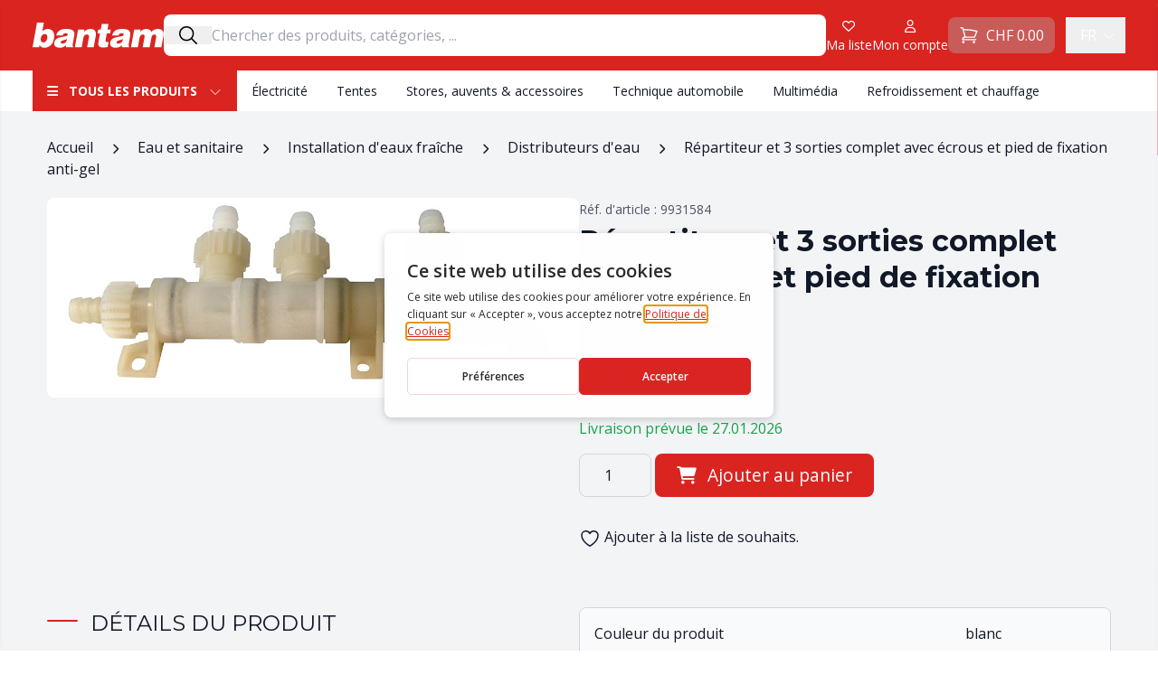

--- FILE ---
content_type: text/html; charset=UTF-8
request_url: https://shop.bantam.ch/fr/produit/distributeur-a-3-sorties-complet-avec-ecrous-et-pied-de-fixation/
body_size: 50406
content:
<!DOCTYPE html>
<html lang="fr-FR">

<head>
			<script type="text/javascript" src="https://gettermscmp.com/cookie-consent/embed/261f1ed2-0a53-4784-b8fd-8fc39151ce34/fr"></script>
		<!-- Google Tag Manager -->
	<script>
		(function(w, d, s, l, i) {
			w[l] = w[l] || [];
			w[l].push({
				'gtm.start': new Date().getTime(),
				event: 'gtm.js'
			});
			var f = d.getElementsByTagName(s)[0],
				j = d.createElement(s),
				dl = l != 'dataLayer' ? '&l=' + l : '';
			j.async = true;
			j.src =
				'https://www.googletagmanager.com/gtm.js?id=' + i + dl;
			f.parentNode.insertBefore(j, f);
		})(window, document, 'script', 'dataLayer', 'GTM-TBV3SHK');
	</script>
	<!-- End Google Tag Manager -->
	<meta charset="UTF-8">
	<meta name="viewport" content="width=device-width">
	<link rel="profile" href="https://gmpg.org/xfn/11">
					<script>document.documentElement.className = document.documentElement.className + ' yes-js js_active js'</script>
			<meta name='robots' content='index, follow, max-image-preview:large, max-snippet:-1, max-video-preview:-1' />
	<style>img:is([sizes="auto" i], [sizes^="auto," i]) { contain-intrinsic-size: 3000px 1500px }</style>
	
<!-- Google Tag Manager for WordPress by gtm4wp.com -->
<script data-cfasync="false" data-pagespeed-no-defer>
	var gtm4wp_datalayer_name = "dataLayer";
	var dataLayer = dataLayer || [];
	const gtm4wp_use_sku_instead = 0;
	const gtm4wp_currency = 'CHF';
	const gtm4wp_product_per_impression = 0;
	const gtm4wp_clear_ecommerce = false;
	const gtm4wp_datalayer_max_timeout = 2000;
</script>
<!-- End Google Tag Manager for WordPress by gtm4wp.com -->
	<!-- This site is optimized with the Yoast SEO plugin v26.7 - https://yoast.com/wordpress/plugins/seo/ -->
	<title>Répartiteur et 3 sorties complet avec écrous et pied de fixation anti-gel - Bantam Wankmüller SA</title>
<link data-rocket-preload as="style" href="https://fonts.googleapis.com/css2?family=Montserrat:ital,wght@0,400;0,600;0,700;1,400&#038;family=Open+Sans:ital,wght@0,400;0,600;0,700;1,400&#038;display=swap" rel="preload">
<link href="https://fonts.googleapis.com/css2?family=Montserrat:ital,wght@0,400;0,600;0,700;1,400&#038;family=Open+Sans:ital,wght@0,400;0,600;0,700;1,400&#038;display=swap" media="print" onload="this.media=&#039;all&#039;" rel="stylesheet">
<noscript data-wpr-hosted-gf-parameters=""><link rel="stylesheet" href="https://fonts.googleapis.com/css2?family=Montserrat:ital,wght@0,400;0,600;0,700;1,400&#038;family=Open+Sans:ital,wght@0,400;0,600;0,700;1,400&#038;display=swap"></noscript>
	<link rel="canonical" href="https://shop.bantam.ch/fr/produit/distributeur-a-3-sorties-complet-avec-ecrous-et-pied-de-fixation/" />
	<meta property="og:locale" content="fr_FR" />
	<meta property="og:type" content="article" />
	<meta property="og:title" content="Répartiteur et 3 sorties complet avec écrous et pied de fixation anti-gel - Bantam Wankmüller SA" />
	<meta property="og:description" content="Une nouvelle forme de vissage pour flexibles PE et PVC. Grâce à une conduite de canal garantissant un écoulement suffisant, la quantité du liquide transporté est réduite jusqu’à un quart, avec une pression identique. Le raccordement supporte une pression de 4 bars max. et une température comprise entre -15 °C et + 80 °C. Diamètre [&hellip;]" />
	<meta property="og:url" content="https://shop.bantam.ch/fr/produit/distributeur-a-3-sorties-complet-avec-ecrous-et-pied-de-fixation/" />
	<meta property="og:site_name" content="Bantam Wankmüller SA" />
	<meta property="article:modified_time" content="2026-01-23T20:33:50+00:00" />
	<meta property="og:image" content="https://shop.bantam.ch/wp-content/uploads/2023/02/993158411.jpg" />
	<meta property="og:image:width" content="1000" />
	<meta property="og:image:height" content="376" />
	<meta property="og:image:type" content="image/jpeg" />
	<meta name="twitter:card" content="summary_large_image" />
	<script type="application/ld+json" class="yoast-schema-graph">{"@context":"https://schema.org","@graph":[{"@type":"WebPage","@id":"https://shop.bantam.ch/fr/produit/distributeur-a-3-sorties-complet-avec-ecrous-et-pied-de-fixation/","url":"https://shop.bantam.ch/fr/produit/distributeur-a-3-sorties-complet-avec-ecrous-et-pied-de-fixation/","name":"Répartiteur et 3 sorties complet avec écrous et pied de fixation anti-gel - Bantam Wankmüller SA","isPartOf":{"@id":"https://shop.bantam.ch/fr/#website"},"primaryImageOfPage":{"@id":"https://shop.bantam.ch/fr/produit/distributeur-a-3-sorties-complet-avec-ecrous-et-pied-de-fixation/#primaryimage"},"image":{"@id":"https://shop.bantam.ch/fr/produit/distributeur-a-3-sorties-complet-avec-ecrous-et-pied-de-fixation/#primaryimage"},"thumbnailUrl":"https://shop.bantam.ch/wp-content/uploads/2023/02/993158411.jpg","datePublished":"2023-02-27T22:43:15+00:00","dateModified":"2026-01-23T20:33:50+00:00","breadcrumb":{"@id":"https://shop.bantam.ch/fr/produit/distributeur-a-3-sorties-complet-avec-ecrous-et-pied-de-fixation/#breadcrumb"},"inLanguage":"fr-FR","potentialAction":[{"@type":"ReadAction","target":["https://shop.bantam.ch/fr/produit/distributeur-a-3-sorties-complet-avec-ecrous-et-pied-de-fixation/"]}]},{"@type":"ImageObject","inLanguage":"fr-FR","@id":"https://shop.bantam.ch/fr/produit/distributeur-a-3-sorties-complet-avec-ecrous-et-pied-de-fixation/#primaryimage","url":"https://shop.bantam.ch/wp-content/uploads/2023/02/993158411.jpg","contentUrl":"https://shop.bantam.ch/wp-content/uploads/2023/02/993158411.jpg","width":1000,"height":376},{"@type":"BreadcrumbList","@id":"https://shop.bantam.ch/fr/produit/distributeur-a-3-sorties-complet-avec-ecrous-et-pied-de-fixation/#breadcrumb","itemListElement":[{"@type":"ListItem","position":1,"name":"Accueil","item":"https://shop.bantam.ch/fr/"},{"@type":"ListItem","position":2,"name":"Boutique","item":"https://shop.bantam.ch/fr/boutique/"},{"@type":"ListItem","position":3,"name":"Répartiteur et 3 sorties complet avec écrous et pied de fixation anti-gel"}]},{"@type":"WebSite","@id":"https://shop.bantam.ch/fr/#website","url":"https://shop.bantam.ch/fr/","name":"Bantam Wankmüller SA","description":"","publisher":{"@id":"https://shop.bantam.ch/fr/#organization"},"inLanguage":"fr-FR"},{"@type":"Organization","@id":"https://shop.bantam.ch/fr/#organization","name":"Bantam Wankmüller SA","url":"https://shop.bantam.ch/fr/","logo":{"@type":"ImageObject","inLanguage":"fr-FR","@id":"https://shop.bantam.ch/fr/#/schema/logo/image/","url":"https://shop.bantam.ch/wp-content/uploads/2022/12/bantam-logo.png","contentUrl":"https://shop.bantam.ch/wp-content/uploads/2022/12/bantam-logo.png","width":320,"height":71,"caption":"Bantam Wankmüller SA"},"image":{"@id":"https://shop.bantam.ch/fr/#/schema/logo/image/"}}]}</script>
	<!-- / Yoast SEO plugin. -->


<link href='https://fonts.gstatic.com' crossorigin rel='preconnect' />
<style id='wp-emoji-styles-inline-css' type='text/css'>

	img.wp-smiley, img.emoji {
		display: inline !important;
		border: none !important;
		box-shadow: none !important;
		height: 1em !important;
		width: 1em !important;
		margin: 0 0.07em !important;
		vertical-align: -0.1em !important;
		background: none !important;
		padding: 0 !important;
	}
</style>
<link rel='stylesheet' id='wp-block-library-css' href='https://shop.bantam.ch/wp-includes/css/dist/block-library/style.min.css?ver=6.7.2' type='text/css' media='all' />
<style id='wp-block-library-theme-inline-css' type='text/css'>
.wp-block-audio :where(figcaption){color:#555;font-size:13px;text-align:center}.is-dark-theme .wp-block-audio :where(figcaption){color:#ffffffa6}.wp-block-audio{margin:0 0 1em}.wp-block-code{border:1px solid #ccc;border-radius:4px;font-family:Menlo,Consolas,monaco,monospace;padding:.8em 1em}.wp-block-embed :where(figcaption){color:#555;font-size:13px;text-align:center}.is-dark-theme .wp-block-embed :where(figcaption){color:#ffffffa6}.wp-block-embed{margin:0 0 1em}.blocks-gallery-caption{color:#555;font-size:13px;text-align:center}.is-dark-theme .blocks-gallery-caption{color:#ffffffa6}:root :where(.wp-block-image figcaption){color:#555;font-size:13px;text-align:center}.is-dark-theme :root :where(.wp-block-image figcaption){color:#ffffffa6}.wp-block-image{margin:0 0 1em}.wp-block-pullquote{border-bottom:4px solid;border-top:4px solid;color:currentColor;margin-bottom:1.75em}.wp-block-pullquote cite,.wp-block-pullquote footer,.wp-block-pullquote__citation{color:currentColor;font-size:.8125em;font-style:normal;text-transform:uppercase}.wp-block-quote{border-left:.25em solid;margin:0 0 1.75em;padding-left:1em}.wp-block-quote cite,.wp-block-quote footer{color:currentColor;font-size:.8125em;font-style:normal;position:relative}.wp-block-quote:where(.has-text-align-right){border-left:none;border-right:.25em solid;padding-left:0;padding-right:1em}.wp-block-quote:where(.has-text-align-center){border:none;padding-left:0}.wp-block-quote.is-large,.wp-block-quote.is-style-large,.wp-block-quote:where(.is-style-plain){border:none}.wp-block-search .wp-block-search__label{font-weight:700}.wp-block-search__button{border:1px solid #ccc;padding:.375em .625em}:where(.wp-block-group.has-background){padding:1.25em 2.375em}.wp-block-separator.has-css-opacity{opacity:.4}.wp-block-separator{border:none;border-bottom:2px solid;margin-left:auto;margin-right:auto}.wp-block-separator.has-alpha-channel-opacity{opacity:1}.wp-block-separator:not(.is-style-wide):not(.is-style-dots){width:100px}.wp-block-separator.has-background:not(.is-style-dots){border-bottom:none;height:1px}.wp-block-separator.has-background:not(.is-style-wide):not(.is-style-dots){height:2px}.wp-block-table{margin:0 0 1em}.wp-block-table td,.wp-block-table th{word-break:normal}.wp-block-table :where(figcaption){color:#555;font-size:13px;text-align:center}.is-dark-theme .wp-block-table :where(figcaption){color:#ffffffa6}.wp-block-video :where(figcaption){color:#555;font-size:13px;text-align:center}.is-dark-theme .wp-block-video :where(figcaption){color:#ffffffa6}.wp-block-video{margin:0 0 1em}:root :where(.wp-block-template-part.has-background){margin-bottom:0;margin-top:0;padding:1.25em 2.375em}
</style>
<link rel='stylesheet' id='wp-components-css' href='https://shop.bantam.ch/wp-includes/css/dist/components/style.min.css?ver=6.7.2' type='text/css' media='all' />
<link rel='stylesheet' id='wp-preferences-css' href='https://shop.bantam.ch/wp-includes/css/dist/preferences/style.min.css?ver=6.7.2' type='text/css' media='all' />
<link rel='stylesheet' id='wp-block-editor-css' href='https://shop.bantam.ch/wp-includes/css/dist/block-editor/style.min.css?ver=6.7.2' type='text/css' media='all' />
<link data-minify="1" rel='stylesheet' id='popup-maker-block-library-style-css' href='https://shop.bantam.ch/wp-content/cache/min/1/wp-content/plugins/popup-maker/dist/packages/block-library-style.css?ver=1758895503' type='text/css' media='all' />
<style id='bantam-section-products-title-style-inline-css' type='text/css'>
.title-section {
	font-family: 'Montserrat';
	position: relative;
	font-size: 1.25rem;
	text-transform: uppercase;
 }
</style>
<style id='bantam-section-products-categories-style-inline-css' type='text/css'>
.title-section {
	font-family: 'Montserrat';
	position: relative;
	font-size: 1.25rem;
	text-transform: uppercase;
 }

 .card { 
	max-width: none;
	margin-top: 0;
 }
</style>
<style id='bantam-section-products-featured-category-style-inline-css' type='text/css'>
.title-section {
	font-family: 'Montserrat';
	position: relative;
	font-size: 1.25rem;
	text-transform: uppercase;
 }

 .card { 
	max-width: none;
	margin-top: 0;
 }
</style>
<link rel='stylesheet' id='bantam-section-welcome-style-css' href='https://shop.bantam.ch/wp-content/themes/tailpress/blocks/section-welcome/style.css?ver=6.7.2' type='text/css' media='all' />
<style id='bantam-section-slider-style-inline-css' type='text/css'>
.hero * {
	box-sizing: border-box;
}

.hero:not(.slick-initialized) .slick-slide:not(:first-child) {
	display: none !important;
}

.hero img {
	max-height: 440px;
	object-fit: cover;
	object-position: center;
}
</style>
<link data-minify="1" rel='stylesheet' id='jquery-selectBox-css' href='https://shop.bantam.ch/wp-content/cache/background-css/1/shop.bantam.ch/wp-content/cache/min/1/wp-content/plugins/yith-woocommerce-wishlist/assets/css/jquery.selectBox.css?ver=1758895503&wpr_t=1769224965' type='text/css' media='all' />
<link data-minify="1" rel='stylesheet' id='woocommerce_prettyPhoto_css-css' href='https://shop.bantam.ch/wp-content/cache/background-css/1/shop.bantam.ch/wp-content/cache/min/1/wp-content/plugins/woocommerce/assets/css/prettyPhoto.css?ver=1758895503&wpr_t=1769224965' type='text/css' media='all' />
<link data-minify="1" rel='stylesheet' id='yith-wcwl-main-css' href='https://shop.bantam.ch/wp-content/cache/background-css/1/shop.bantam.ch/wp-content/cache/min/1/wp-content/plugins/yith-woocommerce-wishlist/assets/css/style.css?ver=1758895503&wpr_t=1769224965' type='text/css' media='all' />
<style id='yith-wcwl-main-inline-css' type='text/css'>
 :root { --color-add-to-wishlist-background: #333333; --color-add-to-wishlist-text: #FFFFFF; --color-add-to-wishlist-border: #333333; --color-add-to-wishlist-background-hover: #333333; --color-add-to-wishlist-text-hover: #FFFFFF; --color-add-to-wishlist-border-hover: #333333; --rounded-corners-radius: 16px; --color-add-to-cart-background: #333333; --color-add-to-cart-text: #FFFFFF; --color-add-to-cart-border: #333333; --color-add-to-cart-background-hover: #4F4F4F; --color-add-to-cart-text-hover: #FFFFFF; --color-add-to-cart-border-hover: #4F4F4F; --add-to-cart-rounded-corners-radius: 16px; --color-button-style-1-background: #333333; --color-button-style-1-text: #FFFFFF; --color-button-style-1-border: #333333; --color-button-style-1-background-hover: #4F4F4F; --color-button-style-1-text-hover: #FFFFFF; --color-button-style-1-border-hover: #4F4F4F; --color-button-style-2-background: #333333; --color-button-style-2-text: #FFFFFF; --color-button-style-2-border: #333333; --color-button-style-2-background-hover: #4F4F4F; --color-button-style-2-text-hover: #FFFFFF; --color-button-style-2-border-hover: #4F4F4F; --color-wishlist-table-background: #FFFFFF; --color-wishlist-table-text: #6d6c6c; --color-wishlist-table-border: #FFFFFF; --color-headers-background: #F4F4F4; --color-share-button-color: #FFFFFF; --color-share-button-color-hover: #FFFFFF; --color-fb-button-background: #39599E; --color-fb-button-background-hover: #595A5A; --color-tw-button-background: #45AFE2; --color-tw-button-background-hover: #595A5A; --color-pr-button-background: #AB2E31; --color-pr-button-background-hover: #595A5A; --color-em-button-background: #FBB102; --color-em-button-background-hover: #595A5A; --color-wa-button-background: #00A901; --color-wa-button-background-hover: #595A5A; --feedback-duration: 3s } 
 :root { --color-add-to-wishlist-background: #333333; --color-add-to-wishlist-text: #FFFFFF; --color-add-to-wishlist-border: #333333; --color-add-to-wishlist-background-hover: #333333; --color-add-to-wishlist-text-hover: #FFFFFF; --color-add-to-wishlist-border-hover: #333333; --rounded-corners-radius: 16px; --color-add-to-cart-background: #333333; --color-add-to-cart-text: #FFFFFF; --color-add-to-cart-border: #333333; --color-add-to-cart-background-hover: #4F4F4F; --color-add-to-cart-text-hover: #FFFFFF; --color-add-to-cart-border-hover: #4F4F4F; --add-to-cart-rounded-corners-radius: 16px; --color-button-style-1-background: #333333; --color-button-style-1-text: #FFFFFF; --color-button-style-1-border: #333333; --color-button-style-1-background-hover: #4F4F4F; --color-button-style-1-text-hover: #FFFFFF; --color-button-style-1-border-hover: #4F4F4F; --color-button-style-2-background: #333333; --color-button-style-2-text: #FFFFFF; --color-button-style-2-border: #333333; --color-button-style-2-background-hover: #4F4F4F; --color-button-style-2-text-hover: #FFFFFF; --color-button-style-2-border-hover: #4F4F4F; --color-wishlist-table-background: #FFFFFF; --color-wishlist-table-text: #6d6c6c; --color-wishlist-table-border: #FFFFFF; --color-headers-background: #F4F4F4; --color-share-button-color: #FFFFFF; --color-share-button-color-hover: #FFFFFF; --color-fb-button-background: #39599E; --color-fb-button-background-hover: #595A5A; --color-tw-button-background: #45AFE2; --color-tw-button-background-hover: #595A5A; --color-pr-button-background: #AB2E31; --color-pr-button-background-hover: #595A5A; --color-em-button-background: #FBB102; --color-em-button-background-hover: #595A5A; --color-wa-button-background: #00A901; --color-wa-button-background-hover: #595A5A; --feedback-duration: 3s } 
</style>
<style id='global-styles-inline-css' type='text/css'>
:root{--wp--preset--aspect-ratio--square: 1;--wp--preset--aspect-ratio--4-3: 4/3;--wp--preset--aspect-ratio--3-4: 3/4;--wp--preset--aspect-ratio--3-2: 3/2;--wp--preset--aspect-ratio--2-3: 2/3;--wp--preset--aspect-ratio--16-9: 16/9;--wp--preset--aspect-ratio--9-16: 9/16;--wp--preset--color--black: #000000;--wp--preset--color--cyan-bluish-gray: #abb8c3;--wp--preset--color--white: #ffffff;--wp--preset--color--pale-pink: #f78da7;--wp--preset--color--vivid-red: #cf2e2e;--wp--preset--color--luminous-vivid-orange: #ff6900;--wp--preset--color--luminous-vivid-amber: #fcb900;--wp--preset--color--light-green-cyan: #7bdcb5;--wp--preset--color--vivid-green-cyan: #00d084;--wp--preset--color--pale-cyan-blue: #8ed1fc;--wp--preset--color--vivid-cyan-blue: #0693e3;--wp--preset--color--vivid-purple: #9b51e0;--wp--preset--color--primary: #DA2420;--wp--preset--color--primary-light: #FFEBEB;--wp--preset--color--primary-dark: #B21512;--wp--preset--color--secondary: #14B8A6;--wp--preset--color--dark: #1F2937;--wp--preset--color--light: #F9FAFB;--wp--preset--gradient--vivid-cyan-blue-to-vivid-purple: linear-gradient(135deg,rgba(6,147,227,1) 0%,rgb(155,81,224) 100%);--wp--preset--gradient--light-green-cyan-to-vivid-green-cyan: linear-gradient(135deg,rgb(122,220,180) 0%,rgb(0,208,130) 100%);--wp--preset--gradient--luminous-vivid-amber-to-luminous-vivid-orange: linear-gradient(135deg,rgba(252,185,0,1) 0%,rgba(255,105,0,1) 100%);--wp--preset--gradient--luminous-vivid-orange-to-vivid-red: linear-gradient(135deg,rgba(255,105,0,1) 0%,rgb(207,46,46) 100%);--wp--preset--gradient--very-light-gray-to-cyan-bluish-gray: linear-gradient(135deg,rgb(238,238,238) 0%,rgb(169,184,195) 100%);--wp--preset--gradient--cool-to-warm-spectrum: linear-gradient(135deg,rgb(74,234,220) 0%,rgb(151,120,209) 20%,rgb(207,42,186) 40%,rgb(238,44,130) 60%,rgb(251,105,98) 80%,rgb(254,248,76) 100%);--wp--preset--gradient--blush-light-purple: linear-gradient(135deg,rgb(255,206,236) 0%,rgb(152,150,240) 100%);--wp--preset--gradient--blush-bordeaux: linear-gradient(135deg,rgb(254,205,165) 0%,rgb(254,45,45) 50%,rgb(107,0,62) 100%);--wp--preset--gradient--luminous-dusk: linear-gradient(135deg,rgb(255,203,112) 0%,rgb(199,81,192) 50%,rgb(65,88,208) 100%);--wp--preset--gradient--pale-ocean: linear-gradient(135deg,rgb(255,245,203) 0%,rgb(182,227,212) 50%,rgb(51,167,181) 100%);--wp--preset--gradient--electric-grass: linear-gradient(135deg,rgb(202,248,128) 0%,rgb(113,206,126) 100%);--wp--preset--gradient--midnight: linear-gradient(135deg,rgb(2,3,129) 0%,rgb(40,116,252) 100%);--wp--preset--font-size--small: 0.875rem;--wp--preset--font-size--medium: 20px;--wp--preset--font-size--large: 36px;--wp--preset--font-size--x-large: 42px;--wp--preset--font-size--regular: 1.5rem;--wp--preset--font-size--lg: 1.2rem;--wp--preset--font-size--xl: 1.25rem;--wp--preset--font-size--2-xl: 1.5rem;--wp--preset--font-size--3-xl: 2rem;--wp--preset--font-family--inter: "Inter", sans-serif;--wp--preset--font-family--cardo: Cardo;--wp--preset--spacing--20: 0.44rem;--wp--preset--spacing--30: 0.67rem;--wp--preset--spacing--40: 1rem;--wp--preset--spacing--50: 1.5rem;--wp--preset--spacing--60: 2.25rem;--wp--preset--spacing--70: 3.38rem;--wp--preset--spacing--80: 5.06rem;--wp--preset--shadow--natural: 6px 6px 9px rgba(0, 0, 0, 0.2);--wp--preset--shadow--deep: 12px 12px 50px rgba(0, 0, 0, 0.4);--wp--preset--shadow--sharp: 6px 6px 0px rgba(0, 0, 0, 0.2);--wp--preset--shadow--outlined: 6px 6px 0px -3px rgba(255, 255, 255, 1), 6px 6px rgba(0, 0, 0, 1);--wp--preset--shadow--crisp: 6px 6px 0px rgba(0, 0, 0, 1);}:root { --wp--style--global--content-size: 1240px;--wp--style--global--wide-size: 1240px; }:where(body) { margin: 0; }.wp-site-blocks > .alignleft { float: left; margin-right: 2em; }.wp-site-blocks > .alignright { float: right; margin-left: 2em; }.wp-site-blocks > .aligncenter { justify-content: center; margin-left: auto; margin-right: auto; }:where(.is-layout-flex){gap: 0.5em;}:where(.is-layout-grid){gap: 0.5em;}.is-layout-flow > .alignleft{float: left;margin-inline-start: 0;margin-inline-end: 2em;}.is-layout-flow > .alignright{float: right;margin-inline-start: 2em;margin-inline-end: 0;}.is-layout-flow > .aligncenter{margin-left: auto !important;margin-right: auto !important;}.is-layout-constrained > .alignleft{float: left;margin-inline-start: 0;margin-inline-end: 2em;}.is-layout-constrained > .alignright{float: right;margin-inline-start: 2em;margin-inline-end: 0;}.is-layout-constrained > .aligncenter{margin-left: auto !important;margin-right: auto !important;}.is-layout-constrained > :where(:not(.alignleft):not(.alignright):not(.alignfull)){max-width: var(--wp--style--global--content-size);margin-left: auto !important;margin-right: auto !important;}.is-layout-constrained > .alignwide{max-width: var(--wp--style--global--wide-size);}body .is-layout-flex{display: flex;}.is-layout-flex{flex-wrap: wrap;align-items: center;}.is-layout-flex > :is(*, div){margin: 0;}body .is-layout-grid{display: grid;}.is-layout-grid > :is(*, div){margin: 0;}body{padding-top: 0px;padding-right: 0px;padding-bottom: 0px;padding-left: 0px;}a:where(:not(.wp-element-button)){text-decoration: underline;}:root :where(.wp-element-button, .wp-block-button__link){background-color: #32373c;border-width: 0;color: #fff;font-family: inherit;font-size: inherit;line-height: inherit;padding: calc(0.667em + 2px) calc(1.333em + 2px);text-decoration: none;}.has-black-color{color: var(--wp--preset--color--black) !important;}.has-cyan-bluish-gray-color{color: var(--wp--preset--color--cyan-bluish-gray) !important;}.has-white-color{color: var(--wp--preset--color--white) !important;}.has-pale-pink-color{color: var(--wp--preset--color--pale-pink) !important;}.has-vivid-red-color{color: var(--wp--preset--color--vivid-red) !important;}.has-luminous-vivid-orange-color{color: var(--wp--preset--color--luminous-vivid-orange) !important;}.has-luminous-vivid-amber-color{color: var(--wp--preset--color--luminous-vivid-amber) !important;}.has-light-green-cyan-color{color: var(--wp--preset--color--light-green-cyan) !important;}.has-vivid-green-cyan-color{color: var(--wp--preset--color--vivid-green-cyan) !important;}.has-pale-cyan-blue-color{color: var(--wp--preset--color--pale-cyan-blue) !important;}.has-vivid-cyan-blue-color{color: var(--wp--preset--color--vivid-cyan-blue) !important;}.has-vivid-purple-color{color: var(--wp--preset--color--vivid-purple) !important;}.has-primary-color{color: var(--wp--preset--color--primary) !important;}.has-primary-light-color{color: var(--wp--preset--color--primary-light) !important;}.has-primary-dark-color{color: var(--wp--preset--color--primary-dark) !important;}.has-secondary-color{color: var(--wp--preset--color--secondary) !important;}.has-dark-color{color: var(--wp--preset--color--dark) !important;}.has-light-color{color: var(--wp--preset--color--light) !important;}.has-black-background-color{background-color: var(--wp--preset--color--black) !important;}.has-cyan-bluish-gray-background-color{background-color: var(--wp--preset--color--cyan-bluish-gray) !important;}.has-white-background-color{background-color: var(--wp--preset--color--white) !important;}.has-pale-pink-background-color{background-color: var(--wp--preset--color--pale-pink) !important;}.has-vivid-red-background-color{background-color: var(--wp--preset--color--vivid-red) !important;}.has-luminous-vivid-orange-background-color{background-color: var(--wp--preset--color--luminous-vivid-orange) !important;}.has-luminous-vivid-amber-background-color{background-color: var(--wp--preset--color--luminous-vivid-amber) !important;}.has-light-green-cyan-background-color{background-color: var(--wp--preset--color--light-green-cyan) !important;}.has-vivid-green-cyan-background-color{background-color: var(--wp--preset--color--vivid-green-cyan) !important;}.has-pale-cyan-blue-background-color{background-color: var(--wp--preset--color--pale-cyan-blue) !important;}.has-vivid-cyan-blue-background-color{background-color: var(--wp--preset--color--vivid-cyan-blue) !important;}.has-vivid-purple-background-color{background-color: var(--wp--preset--color--vivid-purple) !important;}.has-primary-background-color{background-color: var(--wp--preset--color--primary) !important;}.has-primary-light-background-color{background-color: var(--wp--preset--color--primary-light) !important;}.has-primary-dark-background-color{background-color: var(--wp--preset--color--primary-dark) !important;}.has-secondary-background-color{background-color: var(--wp--preset--color--secondary) !important;}.has-dark-background-color{background-color: var(--wp--preset--color--dark) !important;}.has-light-background-color{background-color: var(--wp--preset--color--light) !important;}.has-black-border-color{border-color: var(--wp--preset--color--black) !important;}.has-cyan-bluish-gray-border-color{border-color: var(--wp--preset--color--cyan-bluish-gray) !important;}.has-white-border-color{border-color: var(--wp--preset--color--white) !important;}.has-pale-pink-border-color{border-color: var(--wp--preset--color--pale-pink) !important;}.has-vivid-red-border-color{border-color: var(--wp--preset--color--vivid-red) !important;}.has-luminous-vivid-orange-border-color{border-color: var(--wp--preset--color--luminous-vivid-orange) !important;}.has-luminous-vivid-amber-border-color{border-color: var(--wp--preset--color--luminous-vivid-amber) !important;}.has-light-green-cyan-border-color{border-color: var(--wp--preset--color--light-green-cyan) !important;}.has-vivid-green-cyan-border-color{border-color: var(--wp--preset--color--vivid-green-cyan) !important;}.has-pale-cyan-blue-border-color{border-color: var(--wp--preset--color--pale-cyan-blue) !important;}.has-vivid-cyan-blue-border-color{border-color: var(--wp--preset--color--vivid-cyan-blue) !important;}.has-vivid-purple-border-color{border-color: var(--wp--preset--color--vivid-purple) !important;}.has-primary-border-color{border-color: var(--wp--preset--color--primary) !important;}.has-primary-light-border-color{border-color: var(--wp--preset--color--primary-light) !important;}.has-primary-dark-border-color{border-color: var(--wp--preset--color--primary-dark) !important;}.has-secondary-border-color{border-color: var(--wp--preset--color--secondary) !important;}.has-dark-border-color{border-color: var(--wp--preset--color--dark) !important;}.has-light-border-color{border-color: var(--wp--preset--color--light) !important;}.has-vivid-cyan-blue-to-vivid-purple-gradient-background{background: var(--wp--preset--gradient--vivid-cyan-blue-to-vivid-purple) !important;}.has-light-green-cyan-to-vivid-green-cyan-gradient-background{background: var(--wp--preset--gradient--light-green-cyan-to-vivid-green-cyan) !important;}.has-luminous-vivid-amber-to-luminous-vivid-orange-gradient-background{background: var(--wp--preset--gradient--luminous-vivid-amber-to-luminous-vivid-orange) !important;}.has-luminous-vivid-orange-to-vivid-red-gradient-background{background: var(--wp--preset--gradient--luminous-vivid-orange-to-vivid-red) !important;}.has-very-light-gray-to-cyan-bluish-gray-gradient-background{background: var(--wp--preset--gradient--very-light-gray-to-cyan-bluish-gray) !important;}.has-cool-to-warm-spectrum-gradient-background{background: var(--wp--preset--gradient--cool-to-warm-spectrum) !important;}.has-blush-light-purple-gradient-background{background: var(--wp--preset--gradient--blush-light-purple) !important;}.has-blush-bordeaux-gradient-background{background: var(--wp--preset--gradient--blush-bordeaux) !important;}.has-luminous-dusk-gradient-background{background: var(--wp--preset--gradient--luminous-dusk) !important;}.has-pale-ocean-gradient-background{background: var(--wp--preset--gradient--pale-ocean) !important;}.has-electric-grass-gradient-background{background: var(--wp--preset--gradient--electric-grass) !important;}.has-midnight-gradient-background{background: var(--wp--preset--gradient--midnight) !important;}.has-small-font-size{font-size: var(--wp--preset--font-size--small) !important;}.has-medium-font-size{font-size: var(--wp--preset--font-size--medium) !important;}.has-large-font-size{font-size: var(--wp--preset--font-size--large) !important;}.has-x-large-font-size{font-size: var(--wp--preset--font-size--x-large) !important;}.has-regular-font-size{font-size: var(--wp--preset--font-size--regular) !important;}.has-lg-font-size{font-size: var(--wp--preset--font-size--lg) !important;}.has-xl-font-size{font-size: var(--wp--preset--font-size--xl) !important;}.has-2-xl-font-size{font-size: var(--wp--preset--font-size--2-xl) !important;}.has-3-xl-font-size{font-size: var(--wp--preset--font-size--3-xl) !important;}.has-inter-font-family{font-family: var(--wp--preset--font-family--inter) !important;}.has-cardo-font-family{font-family: var(--wp--preset--font-family--cardo) !important;}
:where(.wp-block-post-template.is-layout-flex){gap: 1.25em;}:where(.wp-block-post-template.is-layout-grid){gap: 1.25em;}
:where(.wp-block-columns.is-layout-flex){gap: 2em;}:where(.wp-block-columns.is-layout-grid){gap: 2em;}
:root :where(.wp-block-pullquote){font-size: 1.5em;line-height: 1.6;}
</style>
<link rel='stylesheet' id='photoswipe-css' href='https://shop.bantam.ch/wp-content/cache/background-css/1/shop.bantam.ch/wp-content/plugins/woocommerce/assets/css/photoswipe/photoswipe.min.css?ver=9.7.2&wpr_t=1769224965' type='text/css' media='all' />
<link rel='stylesheet' id='photoswipe-default-skin-css' href='https://shop.bantam.ch/wp-content/cache/background-css/1/shop.bantam.ch/wp-content/plugins/woocommerce/assets/css/photoswipe/default-skin/default-skin.min.css?ver=9.7.2&wpr_t=1769224965' type='text/css' media='all' />
<link data-minify="1" rel='stylesheet' id='woocommerce-layout-css' href='https://shop.bantam.ch/wp-content/cache/min/1/wp-content/plugins/woocommerce/assets/css/woocommerce-layout.css?ver=1758895503' type='text/css' media='all' />
<link data-minify="1" rel='stylesheet' id='woocommerce-smallscreen-css' href='https://shop.bantam.ch/wp-content/cache/min/1/wp-content/plugins/woocommerce/assets/css/woocommerce-smallscreen.css?ver=1758895503' type='text/css' media='only screen and (max-width: 768px)' />
<link data-minify="1" rel='stylesheet' id='woocommerce-general-css' href='https://shop.bantam.ch/wp-content/cache/background-css/1/shop.bantam.ch/wp-content/cache/min/1/wp-content/plugins/woocommerce/assets/css/woocommerce.css?ver=1758895503&wpr_t=1769224965' type='text/css' media='all' />
<style id='woocommerce-inline-inline-css' type='text/css'>
.woocommerce form .form-row .required { visibility: visible; }
</style>
<link rel='stylesheet' id='wpml-legacy-dropdown-click-0-css' href='https://shop.bantam.ch/wp-content/plugins/sitepress-multilingual-cms/templates/language-switchers/legacy-dropdown-click/style.min.css?ver=1' type='text/css' media='all' />
<link rel='stylesheet' id='wpml-legacy-horizontal-list-0-css' href='https://shop.bantam.ch/wp-content/plugins/sitepress-multilingual-cms/templates/language-switchers/legacy-list-horizontal/style.min.css?ver=1' type='text/css' media='all' />
<style id='wpml-legacy-horizontal-list-0-inline-css' type='text/css'>
.wpml-ls-statics-footer a, .wpml-ls-statics-footer .wpml-ls-sub-menu a, .wpml-ls-statics-footer .wpml-ls-sub-menu a:link, .wpml-ls-statics-footer li:not(.wpml-ls-current-language) .wpml-ls-link, .wpml-ls-statics-footer li:not(.wpml-ls-current-language) .wpml-ls-link:link {color:#444444;background-color:#ffffff;}.wpml-ls-statics-footer .wpml-ls-sub-menu a:hover,.wpml-ls-statics-footer .wpml-ls-sub-menu a:focus, .wpml-ls-statics-footer .wpml-ls-sub-menu a:link:hover, .wpml-ls-statics-footer .wpml-ls-sub-menu a:link:focus {color:#000000;background-color:#eeeeee;}.wpml-ls-statics-footer .wpml-ls-current-language > a {color:#444444;background-color:#ffffff;}.wpml-ls-statics-footer .wpml-ls-current-language:hover>a, .wpml-ls-statics-footer .wpml-ls-current-language>a:focus {color:#000000;background-color:#eeeeee;}
</style>
<link data-minify="1" rel='stylesheet' id='brands-styles-css' href='https://shop.bantam.ch/wp-content/cache/min/1/wp-content/plugins/woocommerce/assets/css/brands.css?ver=1758895503' type='text/css' media='all' />
<link data-minify="1" rel='stylesheet' id='sib-front-css-css' href='https://shop.bantam.ch/wp-content/cache/background-css/1/shop.bantam.ch/wp-content/cache/min/1/wp-content/plugins/mailin/css/mailin-front.css?ver=1758895503&wpr_t=1769224965' type='text/css' media='all' />
<script type="text/javascript" id="wpml-cookie-js-extra">
/* <![CDATA[ */
var wpml_cookies = {"wp-wpml_current_language":{"value":"fr","expires":1,"path":"\/"}};
var wpml_cookies = {"wp-wpml_current_language":{"value":"fr","expires":1,"path":"\/"}};
/* ]]> */
</script>
<script data-minify="1" type="text/javascript" src="https://shop.bantam.ch/wp-content/cache/min/1/wp-content/plugins/sitepress-multilingual-cms/res/js/cookies/language-cookie.js?ver=1758895503" id="wpml-cookie-js" defer="defer" data-wp-strategy="defer"></script>
<script type="text/javascript" src="https://shop.bantam.ch/wp-includes/js/jquery/jquery.min.js?ver=3.7.1" id="jquery-core-js"></script>
<script type="text/javascript" src="https://shop.bantam.ch/wp-includes/js/jquery/jquery-migrate.min.js?ver=3.4.1" id="jquery-migrate-js"></script>
<script type="text/javascript" src="https://shop.bantam.ch/wp-content/plugins/woocommerce/assets/js/jquery-blockui/jquery.blockUI.min.js?ver=2.7.0-wc.9.7.2" id="jquery-blockui-js" defer="defer" data-wp-strategy="defer"></script>
<script type="text/javascript" id="wc-add-to-cart-js-extra">
/* <![CDATA[ */
var wc_add_to_cart_params = {"ajax_url":"\/wp-admin\/admin-ajax.php","wc_ajax_url":"\/fr\/?wc-ajax=%%endpoint%%","i18n_view_cart":"Voir le panier","cart_url":"https:\/\/shop.bantam.ch\/fr\/mon-panier\/","is_cart":"","cart_redirect_after_add":"no"};
/* ]]> */
</script>
<script type="text/javascript" src="https://shop.bantam.ch/wp-content/plugins/woocommerce/assets/js/frontend/add-to-cart.min.js?ver=9.7.2" id="wc-add-to-cart-js" defer="defer" data-wp-strategy="defer"></script>
<script type="text/javascript" src="https://shop.bantam.ch/wp-content/plugins/woocommerce/assets/js/flexslider/jquery.flexslider.min.js?ver=2.7.2-wc.9.7.2" id="flexslider-js" defer="defer" data-wp-strategy="defer"></script>
<script type="text/javascript" src="https://shop.bantam.ch/wp-content/plugins/woocommerce/assets/js/photoswipe/photoswipe.min.js?ver=4.1.1-wc.9.7.2" id="photoswipe-js" defer="defer" data-wp-strategy="defer"></script>
<script type="text/javascript" src="https://shop.bantam.ch/wp-content/plugins/woocommerce/assets/js/photoswipe/photoswipe-ui-default.min.js?ver=4.1.1-wc.9.7.2" id="photoswipe-ui-default-js" defer="defer" data-wp-strategy="defer"></script>
<script type="text/javascript" id="wc-single-product-js-extra">
/* <![CDATA[ */
var wc_single_product_params = {"i18n_required_rating_text":"Veuillez s\u00e9lectionner une note","i18n_rating_options":["1\u00a0\u00e9toile sur 5","2\u00a0\u00e9toiles sur 5","3\u00a0\u00e9toiles sur 5","4\u00a0\u00e9toiles sur 5","5\u00a0\u00e9toiles sur 5"],"i18n_product_gallery_trigger_text":"Voir la galerie d\u2019images en plein \u00e9cran","review_rating_required":"yes","flexslider":{"rtl":false,"animation":"slide","smoothHeight":true,"directionNav":false,"controlNav":"thumbnails","slideshow":false,"animationSpeed":500,"animationLoop":false,"allowOneSlide":false},"zoom_enabled":"","zoom_options":[],"photoswipe_enabled":"1","photoswipe_options":{"shareEl":false,"closeOnScroll":false,"history":false,"hideAnimationDuration":0,"showAnimationDuration":0},"flexslider_enabled":"1"};
/* ]]> */
</script>
<script type="text/javascript" src="https://shop.bantam.ch/wp-content/plugins/woocommerce/assets/js/frontend/single-product.min.js?ver=9.7.2" id="wc-single-product-js" defer="defer" data-wp-strategy="defer"></script>
<script type="text/javascript" src="https://shop.bantam.ch/wp-content/plugins/woocommerce/assets/js/js-cookie/js.cookie.min.js?ver=2.1.4-wc.9.7.2" id="js-cookie-js" defer="defer" data-wp-strategy="defer"></script>
<script type="text/javascript" id="woocommerce-js-extra">
/* <![CDATA[ */
var woocommerce_params = {"ajax_url":"\/wp-admin\/admin-ajax.php","wc_ajax_url":"\/fr\/?wc-ajax=%%endpoint%%","i18n_password_show":"Afficher le mot de passe","i18n_password_hide":"Masquer le mot de passe"};
/* ]]> */
</script>
<script type="text/javascript" src="https://shop.bantam.ch/wp-content/plugins/woocommerce/assets/js/frontend/woocommerce.min.js?ver=9.7.2" id="woocommerce-js" defer="defer" data-wp-strategy="defer"></script>
<script type="text/javascript" src="https://shop.bantam.ch/wp-content/plugins/sitepress-multilingual-cms/templates/language-switchers/legacy-dropdown-click/script.min.js?ver=1" id="wpml-legacy-dropdown-click-0-js"></script>
<script type="text/javascript" id="wc-cart-fragments-js-extra">
/* <![CDATA[ */
var wc_cart_fragments_params = {"ajax_url":"\/wp-admin\/admin-ajax.php","wc_ajax_url":"\/fr\/?wc-ajax=%%endpoint%%","cart_hash_key":"wc_cart_hash_8c956d331e27645adfd8896a1f8f9b9a-fr","fragment_name":"wc_fragments_8c956d331e27645adfd8896a1f8f9b9a","request_timeout":"5000"};
/* ]]> */
</script>
<script type="text/javascript" src="https://shop.bantam.ch/wp-content/plugins/woocommerce/assets/js/frontend/cart-fragments.min.js?ver=9.7.2" id="wc-cart-fragments-js" defer="defer" data-wp-strategy="defer"></script>
<script type="text/javascript" id="sib-front-js-js-extra">
/* <![CDATA[ */
var sibErrMsg = {"invalidMail":"Veuillez entrer une adresse e-mail valide.","requiredField":"Veuillez compl\u00e9ter les champs obligatoires.","invalidDateFormat":"Veuillez entrer une date valide.","invalidSMSFormat":"Veuillez entrer une num\u00e9ro de t\u00e9l\u00e9phone valide."};
var ajax_sib_front_object = {"ajax_url":"https:\/\/shop.bantam.ch\/wp-admin\/admin-ajax.php","ajax_nonce":"2eebe06377","flag_url":"https:\/\/shop.bantam.ch\/wp-content\/plugins\/mailin\/img\/flags\/"};
/* ]]> */
</script>
<script data-minify="1" type="text/javascript" src="https://shop.bantam.ch/wp-content/cache/min/1/wp-content/plugins/mailin/js/mailin-front.js?ver=1758895503" id="sib-front-js-js"></script>
<link rel="https://api.w.org/" href="https://shop.bantam.ch/fr/wp-json/" /><link rel="alternate" title="JSON" type="application/json" href="https://shop.bantam.ch/fr/wp-json/wp/v2/product/73221" /><link rel="EditURI" type="application/rsd+xml" title="RSD" href="https://shop.bantam.ch/xmlrpc.php?rsd" />
<meta name="generator" content="WordPress 6.7.2" />
<meta name="generator" content="WooCommerce 9.7.2" />
<link rel='shortlink' href='https://shop.bantam.ch/fr/?p=73221' />
<link rel="alternate" title="oEmbed (JSON)" type="application/json+oembed" href="https://shop.bantam.ch/fr/wp-json/oembed/1.0/embed?url=https%3A%2F%2Fshop.bantam.ch%2Ffr%2Fproduit%2Fdistributeur-a-3-sorties-complet-avec-ecrous-et-pied-de-fixation%2F" />
<link rel="alternate" title="oEmbed (XML)" type="text/xml+oembed" href="https://shop.bantam.ch/fr/wp-json/oembed/1.0/embed?url=https%3A%2F%2Fshop.bantam.ch%2Ffr%2Fproduit%2Fdistributeur-a-3-sorties-complet-avec-ecrous-et-pied-de-fixation%2F&#038;format=xml" />
<meta name="generator" content="WPML ver:4.8.6 stt:4,3;" />

<!-- This website runs the Product Feed PRO for WooCommerce by AdTribes.io plugin - version woocommercesea_option_installed_version -->

<!-- Google Tag Manager for WordPress by gtm4wp.com -->
<!-- GTM Container placement set to automatic -->
<script data-cfasync="false" data-pagespeed-no-defer>
	var dataLayer_content = {"visitorLoginState":"logged-out","visitorRegistrationDate":"","pagePostType":"product","pagePostType2":"single-product","pagePostAuthor":"Bantam","browserName":"","browserVersion":"","browserEngineName":"","browserEngineVersion":"","deviceType":"bot","deviceManufacturer":"","deviceModel":"","customerTotalOrders":0,"customerTotalOrderValue":0,"customerFirstName":"","customerLastName":"","customerBillingFirstName":"","customerBillingLastName":"","customerBillingCompany":"","customerBillingAddress1":"","customerBillingAddress2":"","customerBillingCity":"","customerBillingState":"","customerBillingPostcode":"","customerBillingCountry":"","customerBillingEmail":"","customerBillingEmailHash":"","customerBillingPhone":"","customerShippingFirstName":"","customerShippingLastName":"","customerShippingCompany":"","customerShippingAddress1":"","customerShippingAddress2":"","customerShippingCity":"","customerShippingState":"","customerShippingPostcode":"","customerShippingCountry":"","cartContent":{"totals":{"applied_coupons":[],"discount_total":0,"subtotal":0,"total":0},"items":[]},"productRatingCounts":[],"productAverageRating":0,"productReviewCount":0,"productType":"simple","productIsVariable":0};
	dataLayer.push( dataLayer_content );
</script>
<script data-cfasync="false" data-pagespeed-no-defer>
(function(w,d,s,l,i){w[l]=w[l]||[];w[l].push({'gtm.start':
new Date().getTime(),event:'gtm.js'});var f=d.getElementsByTagName(s)[0],
j=d.createElement(s),dl=l!='dataLayer'?'&l='+l:'';j.async=true;j.src=
'//www.googletagmanager.com/gtm.js?id='+i+dl;f.parentNode.insertBefore(j,f);
})(window,document,'script','dataLayer','GTM-TBV3SHK');
</script>
<!-- End Google Tag Manager for WordPress by gtm4wp.com -->
<!-- This website runs the Product Feed ELITE for WooCommerce by AdTribes.io plugin -->
	<noscript><style>.woocommerce-product-gallery{ opacity: 1 !important; }</style></noscript>
	<script data-minify="1" type="text/javascript" src="https://shop.bantam.ch/wp-content/cache/min/1/js/sdk-loader.js?ver=1758895503" async></script><script type="text/javascript">
            window.Brevo = window.Brevo || [];
            window.Brevo.push(["init", {
                client_key: "ev34hjc53oklw7ro0qt051zi",
                email_id: "",
                push: {
                    customDomain: "https://shop.bantam.ch\/wp-content\/plugins\/woocommerce-sendinblue-newsletter-subscription\/"
                }
            }]);
        </script><style class='wp-fonts-local' type='text/css'>
@font-face{font-family:Inter;font-style:normal;font-weight:300 900;font-display:fallback;src:url('https://shop.bantam.ch/wp-content/plugins/woocommerce/assets/fonts/Inter-VariableFont_slnt,wght.woff2') format('woff2');font-stretch:normal;}
@font-face{font-family:Cardo;font-style:normal;font-weight:400;font-display:fallback;src:url('https://shop.bantam.ch/wp-content/plugins/woocommerce/assets/fonts/cardo_normal_400.woff2') format('woff2');}
</style>
<noscript><style id="rocket-lazyload-nojs-css">.rll-youtube-player, [data-lazy-src]{display:none !important;}</style></noscript>	<link rel="preconnect" href="https://fonts.googleapis.com">
	<link rel="preconnect" href="https://fonts.gstatic.com" crossorigin>
	
	<link data-minify="1" rel="stylesheet" href="https://shop.bantam.ch/wp-content/cache/min/1/ajax/libs/font-awesome/6.2.0/css/all.min.css?ver=1758895503" crossorigin="anonymous" referrerpolicy="no-referrer" />
	<script data-minify="1" src="https://shop.bantam.ch/wp-content/cache/min/1/ajax/libs/slick-carousel/1.8.1/slick.min.js?ver=1758895503" crossorigin="anonymous" referrerpolicy="no-referrer"></script>
	<link data-minify="1" rel="stylesheet" href="https://shop.bantam.ch/wp-content/cache/min/1/ajax/libs/slick-carousel/1.8.1/slick.min.css?ver=1758895503" crossorigin="anonymous" referrerpolicy="no-referrer" />
	<link data-minify="1" rel="stylesheet" href="https://shop.bantam.ch/wp-content/cache/background-css/1/shop.bantam.ch/wp-content/cache/min/1/wp-content/themes/tailpress/css/app.css?ver=1758895503&wpr_t=1769224965">
	<link rel="apple-touch-icon" sizes="180x180" href="/apple-touch-icon.png">
	<link rel="icon" type="image/png" sizes="32x32" href="/favicon-32x32.png">
	<link rel="icon" type="image/png" sizes="16x16" href="/favicon-16x16.png">
	<link rel="manifest" href="/site.webmanifest">
	<link rel="mask-icon" href="/safari-pinned-tab.svg" color="#da2420">
	<meta name="msapplication-TileColor" content="#b91d47">
	<meta name="theme-color" content="#ffffff">
<style id="wpr-lazyload-bg-container"></style><style id="wpr-lazyload-bg-exclusion"></style>
<noscript>
<style id="wpr-lazyload-bg-nostyle">.selectBox-dropdown .selectBox-arrow{--wpr-bg-8a9d31e7-35ca-4ac5-832b-8d22303f1884: url('https://shop.bantam.ch/wp-content/plugins/yith-woocommerce-wishlist/assets/images/jquery.selectBox-arrow.gif');}div.pp_woocommerce .pp_loaderIcon::before{--wpr-bg-ff454baf-09e2-4ec9-9db5-c0e11021db03: url('https://shop.bantam.ch/wp-content/plugins/woocommerce/assets/images/icons/loader.svg');}.selectBox-dropdown .selectBox-arrow{--wpr-bg-3046d765-4fb0-4617-a036-0f6c93a51e91: url('https://shop.bantam.ch/wp-content/plugins/yith-woocommerce-wishlist/assets/images/jquery.selectBox-arrow.png');}.selectBox-dropdown.selectBox-menuShowing .selectBox-arrow{--wpr-bg-420056c0-4076-4a07-abf3-1e8bd2f8625f: url('https://shop.bantam.ch/wp-content/plugins/yith-woocommerce-wishlist/assets/images/jquery.selectBox-arrow.png');}button.pswp__button{--wpr-bg-7585980e-f717-491a-858e-6b84e49297f5: url('https://shop.bantam.ch/wp-content/plugins/woocommerce/assets/css/photoswipe/default-skin/default-skin.png');}.pswp__button,.pswp__button--arrow--left:before,.pswp__button--arrow--right:before{--wpr-bg-6ecacd86-11c7-4ff0-ae82-7c09c0c10205: url('https://shop.bantam.ch/wp-content/plugins/woocommerce/assets/css/photoswipe/default-skin/default-skin.png');}.pswp__preloader--active .pswp__preloader__icn{--wpr-bg-a13bf375-ba16-46c9-bf60-1c3e8a5a284d: url('https://shop.bantam.ch/wp-content/plugins/woocommerce/assets/css/photoswipe/default-skin/preloader.gif');}.pswp--svg .pswp__button,.pswp--svg .pswp__button--arrow--left:before,.pswp--svg .pswp__button--arrow--right:before{--wpr-bg-e7ddf217-0e26-4398-8bb5-4cc4b9c235a4: url('https://shop.bantam.ch/wp-content/plugins/woocommerce/assets/css/photoswipe/default-skin/default-skin.svg');}.woocommerce .blockUI.blockOverlay::before{--wpr-bg-53d75862-1dea-4cea-81e4-c57d8bc69b4f: url('https://shop.bantam.ch/wp-content/plugins/woocommerce/assets/images/icons/loader.svg');}.woocommerce .loader::before{--wpr-bg-2db2266e-af50-4ac5-9530-617a4ffbbafc: url('https://shop.bantam.ch/wp-content/plugins/woocommerce/assets/images/icons/loader.svg');}#add_payment_method #payment div.payment_box .wc-credit-card-form-card-cvc.visa,#add_payment_method #payment div.payment_box .wc-credit-card-form-card-expiry.visa,#add_payment_method #payment div.payment_box .wc-credit-card-form-card-number.visa,.woocommerce-cart #payment div.payment_box .wc-credit-card-form-card-cvc.visa,.woocommerce-cart #payment div.payment_box .wc-credit-card-form-card-expiry.visa,.woocommerce-cart #payment div.payment_box .wc-credit-card-form-card-number.visa,.woocommerce-checkout #payment div.payment_box .wc-credit-card-form-card-cvc.visa,.woocommerce-checkout #payment div.payment_box .wc-credit-card-form-card-expiry.visa,.woocommerce-checkout #payment div.payment_box .wc-credit-card-form-card-number.visa{--wpr-bg-ab5914c9-5ece-4b42-8072-6a30d142f997: url('https://shop.bantam.ch/wp-content/plugins/woocommerce/assets/images/icons/credit-cards/visa.svg');}#add_payment_method #payment div.payment_box .wc-credit-card-form-card-cvc.mastercard,#add_payment_method #payment div.payment_box .wc-credit-card-form-card-expiry.mastercard,#add_payment_method #payment div.payment_box .wc-credit-card-form-card-number.mastercard,.woocommerce-cart #payment div.payment_box .wc-credit-card-form-card-cvc.mastercard,.woocommerce-cart #payment div.payment_box .wc-credit-card-form-card-expiry.mastercard,.woocommerce-cart #payment div.payment_box .wc-credit-card-form-card-number.mastercard,.woocommerce-checkout #payment div.payment_box .wc-credit-card-form-card-cvc.mastercard,.woocommerce-checkout #payment div.payment_box .wc-credit-card-form-card-expiry.mastercard,.woocommerce-checkout #payment div.payment_box .wc-credit-card-form-card-number.mastercard{--wpr-bg-b3c6a35c-a556-4e04-aaff-1eea474e378b: url('https://shop.bantam.ch/wp-content/plugins/woocommerce/assets/images/icons/credit-cards/mastercard.svg');}#add_payment_method #payment div.payment_box .wc-credit-card-form-card-cvc.laser,#add_payment_method #payment div.payment_box .wc-credit-card-form-card-expiry.laser,#add_payment_method #payment div.payment_box .wc-credit-card-form-card-number.laser,.woocommerce-cart #payment div.payment_box .wc-credit-card-form-card-cvc.laser,.woocommerce-cart #payment div.payment_box .wc-credit-card-form-card-expiry.laser,.woocommerce-cart #payment div.payment_box .wc-credit-card-form-card-number.laser,.woocommerce-checkout #payment div.payment_box .wc-credit-card-form-card-cvc.laser,.woocommerce-checkout #payment div.payment_box .wc-credit-card-form-card-expiry.laser,.woocommerce-checkout #payment div.payment_box .wc-credit-card-form-card-number.laser{--wpr-bg-5ad4a00b-31e2-4ba0-bcf4-1b0530a3c767: url('https://shop.bantam.ch/wp-content/plugins/woocommerce/assets/images/icons/credit-cards/laser.svg');}#add_payment_method #payment div.payment_box .wc-credit-card-form-card-cvc.dinersclub,#add_payment_method #payment div.payment_box .wc-credit-card-form-card-expiry.dinersclub,#add_payment_method #payment div.payment_box .wc-credit-card-form-card-number.dinersclub,.woocommerce-cart #payment div.payment_box .wc-credit-card-form-card-cvc.dinersclub,.woocommerce-cart #payment div.payment_box .wc-credit-card-form-card-expiry.dinersclub,.woocommerce-cart #payment div.payment_box .wc-credit-card-form-card-number.dinersclub,.woocommerce-checkout #payment div.payment_box .wc-credit-card-form-card-cvc.dinersclub,.woocommerce-checkout #payment div.payment_box .wc-credit-card-form-card-expiry.dinersclub,.woocommerce-checkout #payment div.payment_box .wc-credit-card-form-card-number.dinersclub{--wpr-bg-5bd5c07d-c4fd-404f-b602-b0aeb3713244: url('https://shop.bantam.ch/wp-content/plugins/woocommerce/assets/images/icons/credit-cards/diners.svg');}#add_payment_method #payment div.payment_box .wc-credit-card-form-card-cvc.maestro,#add_payment_method #payment div.payment_box .wc-credit-card-form-card-expiry.maestro,#add_payment_method #payment div.payment_box .wc-credit-card-form-card-number.maestro,.woocommerce-cart #payment div.payment_box .wc-credit-card-form-card-cvc.maestro,.woocommerce-cart #payment div.payment_box .wc-credit-card-form-card-expiry.maestro,.woocommerce-cart #payment div.payment_box .wc-credit-card-form-card-number.maestro,.woocommerce-checkout #payment div.payment_box .wc-credit-card-form-card-cvc.maestro,.woocommerce-checkout #payment div.payment_box .wc-credit-card-form-card-expiry.maestro,.woocommerce-checkout #payment div.payment_box .wc-credit-card-form-card-number.maestro{--wpr-bg-0f6f891a-8b9b-4a9a-827d-69668bf77de3: url('https://shop.bantam.ch/wp-content/plugins/woocommerce/assets/images/icons/credit-cards/maestro.svg');}#add_payment_method #payment div.payment_box .wc-credit-card-form-card-cvc.jcb,#add_payment_method #payment div.payment_box .wc-credit-card-form-card-expiry.jcb,#add_payment_method #payment div.payment_box .wc-credit-card-form-card-number.jcb,.woocommerce-cart #payment div.payment_box .wc-credit-card-form-card-cvc.jcb,.woocommerce-cart #payment div.payment_box .wc-credit-card-form-card-expiry.jcb,.woocommerce-cart #payment div.payment_box .wc-credit-card-form-card-number.jcb,.woocommerce-checkout #payment div.payment_box .wc-credit-card-form-card-cvc.jcb,.woocommerce-checkout #payment div.payment_box .wc-credit-card-form-card-expiry.jcb,.woocommerce-checkout #payment div.payment_box .wc-credit-card-form-card-number.jcb{--wpr-bg-93dea309-6434-4da2-9f99-75b0302e58ee: url('https://shop.bantam.ch/wp-content/plugins/woocommerce/assets/images/icons/credit-cards/jcb.svg');}#add_payment_method #payment div.payment_box .wc-credit-card-form-card-cvc.amex,#add_payment_method #payment div.payment_box .wc-credit-card-form-card-expiry.amex,#add_payment_method #payment div.payment_box .wc-credit-card-form-card-number.amex,.woocommerce-cart #payment div.payment_box .wc-credit-card-form-card-cvc.amex,.woocommerce-cart #payment div.payment_box .wc-credit-card-form-card-expiry.amex,.woocommerce-cart #payment div.payment_box .wc-credit-card-form-card-number.amex,.woocommerce-checkout #payment div.payment_box .wc-credit-card-form-card-cvc.amex,.woocommerce-checkout #payment div.payment_box .wc-credit-card-form-card-expiry.amex,.woocommerce-checkout #payment div.payment_box .wc-credit-card-form-card-number.amex{--wpr-bg-a68af4fd-ec2b-4158-b02c-b6c6b7cdafcf: url('https://shop.bantam.ch/wp-content/plugins/woocommerce/assets/images/icons/credit-cards/amex.svg');}#add_payment_method #payment div.payment_box .wc-credit-card-form-card-cvc.discover,#add_payment_method #payment div.payment_box .wc-credit-card-form-card-expiry.discover,#add_payment_method #payment div.payment_box .wc-credit-card-form-card-number.discover,.woocommerce-cart #payment div.payment_box .wc-credit-card-form-card-cvc.discover,.woocommerce-cart #payment div.payment_box .wc-credit-card-form-card-expiry.discover,.woocommerce-cart #payment div.payment_box .wc-credit-card-form-card-number.discover,.woocommerce-checkout #payment div.payment_box .wc-credit-card-form-card-cvc.discover,.woocommerce-checkout #payment div.payment_box .wc-credit-card-form-card-expiry.discover,.woocommerce-checkout #payment div.payment_box .wc-credit-card-form-card-number.discover{--wpr-bg-81b9ac11-f2af-4d66-92bd-3a74da3bf6be: url('https://shop.bantam.ch/wp-content/plugins/woocommerce/assets/images/icons/credit-cards/discover.svg');}.sib-country-block .sib-toggle .sib-cflags{--wpr-bg-8251b618-89fb-4ea2-a4fe-144af0358599: url('https://shop.bantam.ch/wp-content/plugins/mailin/img/flags/fr.png');}.sib-sms-field ul.sib-country-list li .sib-flag-box .sib-flag{--wpr-bg-b1241616-0224-46b5-a455-d923e2a0ad90: url('https://shop.bantam.ch/wp-content/plugins/mailin/img/flags/ad.png');}ul.custom li:before{--wpr-bg-115573cb-a70a-48d4-8a1c-949ab22a88d2: url('https://shop.bantam.ch/wp-content/themes/tailpress/img/list.png');}</style>
</noscript>
<script type="application/javascript">const rocket_pairs = [{"selector":".selectBox-dropdown .selectBox-arrow","style":".selectBox-dropdown .selectBox-arrow{--wpr-bg-8a9d31e7-35ca-4ac5-832b-8d22303f1884: url('https:\/\/shop.bantam.ch\/wp-content\/plugins\/yith-woocommerce-wishlist\/assets\/images\/jquery.selectBox-arrow.gif');}","hash":"8a9d31e7-35ca-4ac5-832b-8d22303f1884","url":"https:\/\/shop.bantam.ch\/wp-content\/plugins\/yith-woocommerce-wishlist\/assets\/images\/jquery.selectBox-arrow.gif"},{"selector":"div.pp_woocommerce .pp_loaderIcon","style":"div.pp_woocommerce .pp_loaderIcon::before{--wpr-bg-ff454baf-09e2-4ec9-9db5-c0e11021db03: url('https:\/\/shop.bantam.ch\/wp-content\/plugins\/woocommerce\/assets\/images\/icons\/loader.svg');}","hash":"ff454baf-09e2-4ec9-9db5-c0e11021db03","url":"https:\/\/shop.bantam.ch\/wp-content\/plugins\/woocommerce\/assets\/images\/icons\/loader.svg"},{"selector":".selectBox-dropdown .selectBox-arrow","style":".selectBox-dropdown .selectBox-arrow{--wpr-bg-3046d765-4fb0-4617-a036-0f6c93a51e91: url('https:\/\/shop.bantam.ch\/wp-content\/plugins\/yith-woocommerce-wishlist\/assets\/images\/jquery.selectBox-arrow.png');}","hash":"3046d765-4fb0-4617-a036-0f6c93a51e91","url":"https:\/\/shop.bantam.ch\/wp-content\/plugins\/yith-woocommerce-wishlist\/assets\/images\/jquery.selectBox-arrow.png"},{"selector":".selectBox-dropdown.selectBox-menuShowing .selectBox-arrow","style":".selectBox-dropdown.selectBox-menuShowing .selectBox-arrow{--wpr-bg-420056c0-4076-4a07-abf3-1e8bd2f8625f: url('https:\/\/shop.bantam.ch\/wp-content\/plugins\/yith-woocommerce-wishlist\/assets\/images\/jquery.selectBox-arrow.png');}","hash":"420056c0-4076-4a07-abf3-1e8bd2f8625f","url":"https:\/\/shop.bantam.ch\/wp-content\/plugins\/yith-woocommerce-wishlist\/assets\/images\/jquery.selectBox-arrow.png"},{"selector":"button.pswp__button","style":"button.pswp__button{--wpr-bg-7585980e-f717-491a-858e-6b84e49297f5: url('https:\/\/shop.bantam.ch\/wp-content\/plugins\/woocommerce\/assets\/css\/photoswipe\/default-skin\/default-skin.png');}","hash":"7585980e-f717-491a-858e-6b84e49297f5","url":"https:\/\/shop.bantam.ch\/wp-content\/plugins\/woocommerce\/assets\/css\/photoswipe\/default-skin\/default-skin.png"},{"selector":".pswp__button,.pswp__button--arrow--left,.pswp__button--arrow--right","style":".pswp__button,.pswp__button--arrow--left:before,.pswp__button--arrow--right:before{--wpr-bg-6ecacd86-11c7-4ff0-ae82-7c09c0c10205: url('https:\/\/shop.bantam.ch\/wp-content\/plugins\/woocommerce\/assets\/css\/photoswipe\/default-skin\/default-skin.png');}","hash":"6ecacd86-11c7-4ff0-ae82-7c09c0c10205","url":"https:\/\/shop.bantam.ch\/wp-content\/plugins\/woocommerce\/assets\/css\/photoswipe\/default-skin\/default-skin.png"},{"selector":".pswp__preloader--active .pswp__preloader__icn","style":".pswp__preloader--active .pswp__preloader__icn{--wpr-bg-a13bf375-ba16-46c9-bf60-1c3e8a5a284d: url('https:\/\/shop.bantam.ch\/wp-content\/plugins\/woocommerce\/assets\/css\/photoswipe\/default-skin\/preloader.gif');}","hash":"a13bf375-ba16-46c9-bf60-1c3e8a5a284d","url":"https:\/\/shop.bantam.ch\/wp-content\/plugins\/woocommerce\/assets\/css\/photoswipe\/default-skin\/preloader.gif"},{"selector":".pswp--svg .pswp__button,.pswp--svg .pswp__button--arrow--left,.pswp--svg .pswp__button--arrow--right","style":".pswp--svg .pswp__button,.pswp--svg .pswp__button--arrow--left:before,.pswp--svg .pswp__button--arrow--right:before{--wpr-bg-e7ddf217-0e26-4398-8bb5-4cc4b9c235a4: url('https:\/\/shop.bantam.ch\/wp-content\/plugins\/woocommerce\/assets\/css\/photoswipe\/default-skin\/default-skin.svg');}","hash":"e7ddf217-0e26-4398-8bb5-4cc4b9c235a4","url":"https:\/\/shop.bantam.ch\/wp-content\/plugins\/woocommerce\/assets\/css\/photoswipe\/default-skin\/default-skin.svg"},{"selector":".woocommerce .blockUI.blockOverlay","style":".woocommerce .blockUI.blockOverlay::before{--wpr-bg-53d75862-1dea-4cea-81e4-c57d8bc69b4f: url('https:\/\/shop.bantam.ch\/wp-content\/plugins\/woocommerce\/assets\/images\/icons\/loader.svg');}","hash":"53d75862-1dea-4cea-81e4-c57d8bc69b4f","url":"https:\/\/shop.bantam.ch\/wp-content\/plugins\/woocommerce\/assets\/images\/icons\/loader.svg"},{"selector":".woocommerce .loader","style":".woocommerce .loader::before{--wpr-bg-2db2266e-af50-4ac5-9530-617a4ffbbafc: url('https:\/\/shop.bantam.ch\/wp-content\/plugins\/woocommerce\/assets\/images\/icons\/loader.svg');}","hash":"2db2266e-af50-4ac5-9530-617a4ffbbafc","url":"https:\/\/shop.bantam.ch\/wp-content\/plugins\/woocommerce\/assets\/images\/icons\/loader.svg"},{"selector":"#add_payment_method #payment div.payment_box .wc-credit-card-form-card-cvc.visa,#add_payment_method #payment div.payment_box .wc-credit-card-form-card-expiry.visa,#add_payment_method #payment div.payment_box .wc-credit-card-form-card-number.visa,.woocommerce-cart #payment div.payment_box .wc-credit-card-form-card-cvc.visa,.woocommerce-cart #payment div.payment_box .wc-credit-card-form-card-expiry.visa,.woocommerce-cart #payment div.payment_box .wc-credit-card-form-card-number.visa,.woocommerce-checkout #payment div.payment_box .wc-credit-card-form-card-cvc.visa,.woocommerce-checkout #payment div.payment_box .wc-credit-card-form-card-expiry.visa,.woocommerce-checkout #payment div.payment_box .wc-credit-card-form-card-number.visa","style":"#add_payment_method #payment div.payment_box .wc-credit-card-form-card-cvc.visa,#add_payment_method #payment div.payment_box .wc-credit-card-form-card-expiry.visa,#add_payment_method #payment div.payment_box .wc-credit-card-form-card-number.visa,.woocommerce-cart #payment div.payment_box .wc-credit-card-form-card-cvc.visa,.woocommerce-cart #payment div.payment_box .wc-credit-card-form-card-expiry.visa,.woocommerce-cart #payment div.payment_box .wc-credit-card-form-card-number.visa,.woocommerce-checkout #payment div.payment_box .wc-credit-card-form-card-cvc.visa,.woocommerce-checkout #payment div.payment_box .wc-credit-card-form-card-expiry.visa,.woocommerce-checkout #payment div.payment_box .wc-credit-card-form-card-number.visa{--wpr-bg-ab5914c9-5ece-4b42-8072-6a30d142f997: url('https:\/\/shop.bantam.ch\/wp-content\/plugins\/woocommerce\/assets\/images\/icons\/credit-cards\/visa.svg');}","hash":"ab5914c9-5ece-4b42-8072-6a30d142f997","url":"https:\/\/shop.bantam.ch\/wp-content\/plugins\/woocommerce\/assets\/images\/icons\/credit-cards\/visa.svg"},{"selector":"#add_payment_method #payment div.payment_box .wc-credit-card-form-card-cvc.mastercard,#add_payment_method #payment div.payment_box .wc-credit-card-form-card-expiry.mastercard,#add_payment_method #payment div.payment_box .wc-credit-card-form-card-number.mastercard,.woocommerce-cart #payment div.payment_box .wc-credit-card-form-card-cvc.mastercard,.woocommerce-cart #payment div.payment_box .wc-credit-card-form-card-expiry.mastercard,.woocommerce-cart #payment div.payment_box .wc-credit-card-form-card-number.mastercard,.woocommerce-checkout #payment div.payment_box .wc-credit-card-form-card-cvc.mastercard,.woocommerce-checkout #payment div.payment_box .wc-credit-card-form-card-expiry.mastercard,.woocommerce-checkout #payment div.payment_box .wc-credit-card-form-card-number.mastercard","style":"#add_payment_method #payment div.payment_box .wc-credit-card-form-card-cvc.mastercard,#add_payment_method #payment div.payment_box .wc-credit-card-form-card-expiry.mastercard,#add_payment_method #payment div.payment_box .wc-credit-card-form-card-number.mastercard,.woocommerce-cart #payment div.payment_box .wc-credit-card-form-card-cvc.mastercard,.woocommerce-cart #payment div.payment_box .wc-credit-card-form-card-expiry.mastercard,.woocommerce-cart #payment div.payment_box .wc-credit-card-form-card-number.mastercard,.woocommerce-checkout #payment div.payment_box .wc-credit-card-form-card-cvc.mastercard,.woocommerce-checkout #payment div.payment_box .wc-credit-card-form-card-expiry.mastercard,.woocommerce-checkout #payment div.payment_box .wc-credit-card-form-card-number.mastercard{--wpr-bg-b3c6a35c-a556-4e04-aaff-1eea474e378b: url('https:\/\/shop.bantam.ch\/wp-content\/plugins\/woocommerce\/assets\/images\/icons\/credit-cards\/mastercard.svg');}","hash":"b3c6a35c-a556-4e04-aaff-1eea474e378b","url":"https:\/\/shop.bantam.ch\/wp-content\/plugins\/woocommerce\/assets\/images\/icons\/credit-cards\/mastercard.svg"},{"selector":"#add_payment_method #payment div.payment_box .wc-credit-card-form-card-cvc.laser,#add_payment_method #payment div.payment_box .wc-credit-card-form-card-expiry.laser,#add_payment_method #payment div.payment_box .wc-credit-card-form-card-number.laser,.woocommerce-cart #payment div.payment_box .wc-credit-card-form-card-cvc.laser,.woocommerce-cart #payment div.payment_box .wc-credit-card-form-card-expiry.laser,.woocommerce-cart #payment div.payment_box .wc-credit-card-form-card-number.laser,.woocommerce-checkout #payment div.payment_box .wc-credit-card-form-card-cvc.laser,.woocommerce-checkout #payment div.payment_box .wc-credit-card-form-card-expiry.laser,.woocommerce-checkout #payment div.payment_box .wc-credit-card-form-card-number.laser","style":"#add_payment_method #payment div.payment_box .wc-credit-card-form-card-cvc.laser,#add_payment_method #payment div.payment_box .wc-credit-card-form-card-expiry.laser,#add_payment_method #payment div.payment_box .wc-credit-card-form-card-number.laser,.woocommerce-cart #payment div.payment_box .wc-credit-card-form-card-cvc.laser,.woocommerce-cart #payment div.payment_box .wc-credit-card-form-card-expiry.laser,.woocommerce-cart #payment div.payment_box .wc-credit-card-form-card-number.laser,.woocommerce-checkout #payment div.payment_box .wc-credit-card-form-card-cvc.laser,.woocommerce-checkout #payment div.payment_box .wc-credit-card-form-card-expiry.laser,.woocommerce-checkout #payment div.payment_box .wc-credit-card-form-card-number.laser{--wpr-bg-5ad4a00b-31e2-4ba0-bcf4-1b0530a3c767: url('https:\/\/shop.bantam.ch\/wp-content\/plugins\/woocommerce\/assets\/images\/icons\/credit-cards\/laser.svg');}","hash":"5ad4a00b-31e2-4ba0-bcf4-1b0530a3c767","url":"https:\/\/shop.bantam.ch\/wp-content\/plugins\/woocommerce\/assets\/images\/icons\/credit-cards\/laser.svg"},{"selector":"#add_payment_method #payment div.payment_box .wc-credit-card-form-card-cvc.dinersclub,#add_payment_method #payment div.payment_box .wc-credit-card-form-card-expiry.dinersclub,#add_payment_method #payment div.payment_box .wc-credit-card-form-card-number.dinersclub,.woocommerce-cart #payment div.payment_box .wc-credit-card-form-card-cvc.dinersclub,.woocommerce-cart #payment div.payment_box .wc-credit-card-form-card-expiry.dinersclub,.woocommerce-cart #payment div.payment_box .wc-credit-card-form-card-number.dinersclub,.woocommerce-checkout #payment div.payment_box .wc-credit-card-form-card-cvc.dinersclub,.woocommerce-checkout #payment div.payment_box .wc-credit-card-form-card-expiry.dinersclub,.woocommerce-checkout #payment div.payment_box .wc-credit-card-form-card-number.dinersclub","style":"#add_payment_method #payment div.payment_box .wc-credit-card-form-card-cvc.dinersclub,#add_payment_method #payment div.payment_box .wc-credit-card-form-card-expiry.dinersclub,#add_payment_method #payment div.payment_box .wc-credit-card-form-card-number.dinersclub,.woocommerce-cart #payment div.payment_box .wc-credit-card-form-card-cvc.dinersclub,.woocommerce-cart #payment div.payment_box .wc-credit-card-form-card-expiry.dinersclub,.woocommerce-cart #payment div.payment_box .wc-credit-card-form-card-number.dinersclub,.woocommerce-checkout #payment div.payment_box .wc-credit-card-form-card-cvc.dinersclub,.woocommerce-checkout #payment div.payment_box .wc-credit-card-form-card-expiry.dinersclub,.woocommerce-checkout #payment div.payment_box .wc-credit-card-form-card-number.dinersclub{--wpr-bg-5bd5c07d-c4fd-404f-b602-b0aeb3713244: url('https:\/\/shop.bantam.ch\/wp-content\/plugins\/woocommerce\/assets\/images\/icons\/credit-cards\/diners.svg');}","hash":"5bd5c07d-c4fd-404f-b602-b0aeb3713244","url":"https:\/\/shop.bantam.ch\/wp-content\/plugins\/woocommerce\/assets\/images\/icons\/credit-cards\/diners.svg"},{"selector":"#add_payment_method #payment div.payment_box .wc-credit-card-form-card-cvc.maestro,#add_payment_method #payment div.payment_box .wc-credit-card-form-card-expiry.maestro,#add_payment_method #payment div.payment_box .wc-credit-card-form-card-number.maestro,.woocommerce-cart #payment div.payment_box .wc-credit-card-form-card-cvc.maestro,.woocommerce-cart #payment div.payment_box .wc-credit-card-form-card-expiry.maestro,.woocommerce-cart #payment div.payment_box .wc-credit-card-form-card-number.maestro,.woocommerce-checkout #payment div.payment_box .wc-credit-card-form-card-cvc.maestro,.woocommerce-checkout #payment div.payment_box .wc-credit-card-form-card-expiry.maestro,.woocommerce-checkout #payment div.payment_box .wc-credit-card-form-card-number.maestro","style":"#add_payment_method #payment div.payment_box .wc-credit-card-form-card-cvc.maestro,#add_payment_method #payment div.payment_box .wc-credit-card-form-card-expiry.maestro,#add_payment_method #payment div.payment_box .wc-credit-card-form-card-number.maestro,.woocommerce-cart #payment div.payment_box .wc-credit-card-form-card-cvc.maestro,.woocommerce-cart #payment div.payment_box .wc-credit-card-form-card-expiry.maestro,.woocommerce-cart #payment div.payment_box .wc-credit-card-form-card-number.maestro,.woocommerce-checkout #payment div.payment_box .wc-credit-card-form-card-cvc.maestro,.woocommerce-checkout #payment div.payment_box .wc-credit-card-form-card-expiry.maestro,.woocommerce-checkout #payment div.payment_box .wc-credit-card-form-card-number.maestro{--wpr-bg-0f6f891a-8b9b-4a9a-827d-69668bf77de3: url('https:\/\/shop.bantam.ch\/wp-content\/plugins\/woocommerce\/assets\/images\/icons\/credit-cards\/maestro.svg');}","hash":"0f6f891a-8b9b-4a9a-827d-69668bf77de3","url":"https:\/\/shop.bantam.ch\/wp-content\/plugins\/woocommerce\/assets\/images\/icons\/credit-cards\/maestro.svg"},{"selector":"#add_payment_method #payment div.payment_box .wc-credit-card-form-card-cvc.jcb,#add_payment_method #payment div.payment_box .wc-credit-card-form-card-expiry.jcb,#add_payment_method #payment div.payment_box .wc-credit-card-form-card-number.jcb,.woocommerce-cart #payment div.payment_box .wc-credit-card-form-card-cvc.jcb,.woocommerce-cart #payment div.payment_box .wc-credit-card-form-card-expiry.jcb,.woocommerce-cart #payment div.payment_box .wc-credit-card-form-card-number.jcb,.woocommerce-checkout #payment div.payment_box .wc-credit-card-form-card-cvc.jcb,.woocommerce-checkout #payment div.payment_box .wc-credit-card-form-card-expiry.jcb,.woocommerce-checkout #payment div.payment_box .wc-credit-card-form-card-number.jcb","style":"#add_payment_method #payment div.payment_box .wc-credit-card-form-card-cvc.jcb,#add_payment_method #payment div.payment_box .wc-credit-card-form-card-expiry.jcb,#add_payment_method #payment div.payment_box .wc-credit-card-form-card-number.jcb,.woocommerce-cart #payment div.payment_box .wc-credit-card-form-card-cvc.jcb,.woocommerce-cart #payment div.payment_box .wc-credit-card-form-card-expiry.jcb,.woocommerce-cart #payment div.payment_box .wc-credit-card-form-card-number.jcb,.woocommerce-checkout #payment div.payment_box .wc-credit-card-form-card-cvc.jcb,.woocommerce-checkout #payment div.payment_box .wc-credit-card-form-card-expiry.jcb,.woocommerce-checkout #payment div.payment_box .wc-credit-card-form-card-number.jcb{--wpr-bg-93dea309-6434-4da2-9f99-75b0302e58ee: url('https:\/\/shop.bantam.ch\/wp-content\/plugins\/woocommerce\/assets\/images\/icons\/credit-cards\/jcb.svg');}","hash":"93dea309-6434-4da2-9f99-75b0302e58ee","url":"https:\/\/shop.bantam.ch\/wp-content\/plugins\/woocommerce\/assets\/images\/icons\/credit-cards\/jcb.svg"},{"selector":"#add_payment_method #payment div.payment_box .wc-credit-card-form-card-cvc.amex,#add_payment_method #payment div.payment_box .wc-credit-card-form-card-expiry.amex,#add_payment_method #payment div.payment_box .wc-credit-card-form-card-number.amex,.woocommerce-cart #payment div.payment_box .wc-credit-card-form-card-cvc.amex,.woocommerce-cart #payment div.payment_box .wc-credit-card-form-card-expiry.amex,.woocommerce-cart #payment div.payment_box .wc-credit-card-form-card-number.amex,.woocommerce-checkout #payment div.payment_box .wc-credit-card-form-card-cvc.amex,.woocommerce-checkout #payment div.payment_box .wc-credit-card-form-card-expiry.amex,.woocommerce-checkout #payment div.payment_box .wc-credit-card-form-card-number.amex","style":"#add_payment_method #payment div.payment_box .wc-credit-card-form-card-cvc.amex,#add_payment_method #payment div.payment_box .wc-credit-card-form-card-expiry.amex,#add_payment_method #payment div.payment_box .wc-credit-card-form-card-number.amex,.woocommerce-cart #payment div.payment_box .wc-credit-card-form-card-cvc.amex,.woocommerce-cart #payment div.payment_box .wc-credit-card-form-card-expiry.amex,.woocommerce-cart #payment div.payment_box .wc-credit-card-form-card-number.amex,.woocommerce-checkout #payment div.payment_box .wc-credit-card-form-card-cvc.amex,.woocommerce-checkout #payment div.payment_box .wc-credit-card-form-card-expiry.amex,.woocommerce-checkout #payment div.payment_box .wc-credit-card-form-card-number.amex{--wpr-bg-a68af4fd-ec2b-4158-b02c-b6c6b7cdafcf: url('https:\/\/shop.bantam.ch\/wp-content\/plugins\/woocommerce\/assets\/images\/icons\/credit-cards\/amex.svg');}","hash":"a68af4fd-ec2b-4158-b02c-b6c6b7cdafcf","url":"https:\/\/shop.bantam.ch\/wp-content\/plugins\/woocommerce\/assets\/images\/icons\/credit-cards\/amex.svg"},{"selector":"#add_payment_method #payment div.payment_box .wc-credit-card-form-card-cvc.discover,#add_payment_method #payment div.payment_box .wc-credit-card-form-card-expiry.discover,#add_payment_method #payment div.payment_box .wc-credit-card-form-card-number.discover,.woocommerce-cart #payment div.payment_box .wc-credit-card-form-card-cvc.discover,.woocommerce-cart #payment div.payment_box .wc-credit-card-form-card-expiry.discover,.woocommerce-cart #payment div.payment_box .wc-credit-card-form-card-number.discover,.woocommerce-checkout #payment div.payment_box .wc-credit-card-form-card-cvc.discover,.woocommerce-checkout #payment div.payment_box .wc-credit-card-form-card-expiry.discover,.woocommerce-checkout #payment div.payment_box .wc-credit-card-form-card-number.discover","style":"#add_payment_method #payment div.payment_box .wc-credit-card-form-card-cvc.discover,#add_payment_method #payment div.payment_box .wc-credit-card-form-card-expiry.discover,#add_payment_method #payment div.payment_box .wc-credit-card-form-card-number.discover,.woocommerce-cart #payment div.payment_box .wc-credit-card-form-card-cvc.discover,.woocommerce-cart #payment div.payment_box .wc-credit-card-form-card-expiry.discover,.woocommerce-cart #payment div.payment_box .wc-credit-card-form-card-number.discover,.woocommerce-checkout #payment div.payment_box .wc-credit-card-form-card-cvc.discover,.woocommerce-checkout #payment div.payment_box .wc-credit-card-form-card-expiry.discover,.woocommerce-checkout #payment div.payment_box .wc-credit-card-form-card-number.discover{--wpr-bg-81b9ac11-f2af-4d66-92bd-3a74da3bf6be: url('https:\/\/shop.bantam.ch\/wp-content\/plugins\/woocommerce\/assets\/images\/icons\/credit-cards\/discover.svg');}","hash":"81b9ac11-f2af-4d66-92bd-3a74da3bf6be","url":"https:\/\/shop.bantam.ch\/wp-content\/plugins\/woocommerce\/assets\/images\/icons\/credit-cards\/discover.svg"},{"selector":".sib-country-block .sib-toggle .sib-cflags","style":".sib-country-block .sib-toggle .sib-cflags{--wpr-bg-8251b618-89fb-4ea2-a4fe-144af0358599: url('https:\/\/shop.bantam.ch\/wp-content\/plugins\/mailin\/img\/flags\/fr.png');}","hash":"8251b618-89fb-4ea2-a4fe-144af0358599","url":"https:\/\/shop.bantam.ch\/wp-content\/plugins\/mailin\/img\/flags\/fr.png"},{"selector":".sib-sms-field ul.sib-country-list li .sib-flag-box .sib-flag","style":".sib-sms-field ul.sib-country-list li .sib-flag-box .sib-flag{--wpr-bg-b1241616-0224-46b5-a455-d923e2a0ad90: url('https:\/\/shop.bantam.ch\/wp-content\/plugins\/mailin\/img\/flags\/ad.png');}","hash":"b1241616-0224-46b5-a455-d923e2a0ad90","url":"https:\/\/shop.bantam.ch\/wp-content\/plugins\/mailin\/img\/flags\/ad.png"},{"selector":"ul.custom li","style":"ul.custom li:before{--wpr-bg-115573cb-a70a-48d4-8a1c-949ab22a88d2: url('https:\/\/shop.bantam.ch\/wp-content\/themes\/tailpress\/img\/list.png');}","hash":"115573cb-a70a-48d4-8a1c-949ab22a88d2","url":"https:\/\/shop.bantam.ch\/wp-content\/themes\/tailpress\/img\/list.png"}]; const rocket_excluded_pairs = [];</script><meta name="generator" content="WP Rocket 3.20.3" data-wpr-features="wpr_lazyload_css_bg_img wpr_minify_js wpr_lazyload_images wpr_lazyload_iframes wpr_image_dimensions wpr_minify_css wpr_preload_links wpr_desktop" /></head>

<body data-rsssl=1 class="product-template-default single single-product postid-73221 bg-white text-gray-900 antialiased theme-tailpress woocommerce woocommerce-page woocommerce-demo-store woocommerce-no-js">

	<!-- Google Tag Manager (noscript) -->
	<noscript><iframe src="https://www.googletagmanager.com/ns.html?id=GTM-TBV3SHK" height="0" width="0" style="display:none;visibility:hidden"></iframe></noscript>
	<!-- End Google Tag Manager (noscript) -->

		<div data-rocket-location-hash="98ebfefadcef87c87c312822578fb82d" class="hits-container">
		<div data-rocket-location-hash="005ef11a3cd8a83a0db00af736d92de2" class="container px-4 2xl:max-w-[1400px] flex flex-col lg:flex-row gap-4 py-6">
			<div data-rocket-location-hash="e8be99efea3260b452e30cc07f691c99" class="lg:w-[280px] sidebar-search">
				<div class="btn btn-primary cursor-pointer mb-4 w-full lg:hidden" onclick="document.getElementById('filters-list').classList.toggle('hidden')">
					<svg xmlns="http://www.w3.org/2000/svg" fill="none" viewBox="0 0 24 24" stroke-width="1.5" stroke="currentColor" class="size-4 inline-block me-1">
						<path stroke-linecap="round" stroke-linejoin="round" d="M10.5 6h9.75M10.5 6a1.5 1.5 0 1 1-3 0m3 0a1.5 1.5 0 1 0-3 0M3.75 6H7.5m3 12h9.75m-9.75 0a1.5 1.5 0 0 1-3 0m3 0a1.5 1.5 0 0 0-3 0m-3.75 0H7.5m9-6h3.75m-3.75 0a1.5 1.5 0 0 1-3 0m3 0a1.5 1.5 0 0 0-3 0m-9.75 0h9.75" />
					</svg>
					Filtres
				</div>
				<div class="hidden lg:block" id="filters-list">
					<h3 class="text-uppercase font-bold mb-2">Catégories</h3>
					<div id="refinement-list"></div>
					<hr />
					<h3 class="text-uppercase font-bold mt-4 mb-2">Disponibilité</h3>
					<div id="toggle-refinement"></div>
					<hr />
					<h3 class="text-uppercase font-bold mt-4 mb-2">Marques</h3>
					<div id="refinement-list-brands"></div>
					<hr />
					<h3 class="text-uppercase font-bold mt-4 mb-2">Prix</h3>
					<div id="refinement-list-price"></div>
					<div id="clear-refinements"></div>
				</div>
			</div>
			<div data-rocket-location-hash="4cbd12bd028b72502abed0d2a61a14c7" class="w-full">
				<div id="hits"></div>
				<div id="pagination"></div>
			</div>
		</div>
	</div>
	<div data-rocket-location-hash="d78c166ee91e271710fcf84d2a70208d" id="page" class="min-h-screen flex flex-col">
		
		<header class="navbar bg-primary sticky top-0 md:static h-[126px] md:h-auto">
			<div class="lg:container 2xl:max-w-[1400px] p-4">
				<div class="relative flex flex-wrap md:flex-nowrap gap-x-8 gap-y-4 justify-between items-stretch">
					<div class="absolute left-0 top-0 md:hidden !h-[38px] z-[2]">
						<a class="sidebar-menu-toggle flex items-center text-white h-full" href="#" aria-label="Toggle navigation">
							<svg width="24" height="24" viewBox="0 0 20 20" class="inline-block align-middle" xmlns="http://www.w3.org/2000/svg">
								<g stroke="none" stroke-width="1" fill="currentColor" fill-rule="evenodd">
									<path d="M0,3 L20,3 L20,5 L0,5 L0,3 Z M0,9 L20,9 L20,11 L0,11 L0,9 Z M0,15 L20,15 L20,17 L0,17 L0,15 Z"></path>
								</g>
							</svg>
						</a>
					</div>
					<div class="basis-full md:basis-auto navbar-brand flex items-center">
						<a class="inline-block mx-auto" href="https://shop.bantam.ch/fr/">
							<svg width="145" height="28" viewBox="0 0 682 131" version="1.1" xmlns="http://www.w3.org/2000/svg" xmlns:xlink="http://www.w3.org/1999/xlink" xml:space="preserve" xmlns:serif="http://www.serif.com/" style="fill-rule:evenodd;clip-rule:evenodd;stroke-linejoin:round;stroke-miterlimit:2;">
								<g transform="matrix(1,0,0,1,-15.49,-187.91)">
									<path d="M479.5,304.98C478.46,306.06 477.56,306.96 476.48,307.99C475.94,308.51 475.47,308.94 474.9,309.43C473.19,310.85 471.66,311.93 469.73,313.05C467.91,314.09 466.29,314.83 464.31,315.52C461.45,316.51 458.96,317.14 455.98,317.63C452.9,318.13 450.29,318.33 447.18,318.31C443.74,318.29 440.81,317.99 437.44,317.27C434.51,316.64 432.08,315.83 429.36,314.53C427.06,313.43 425.29,312.15 423.53,310.3C421.89,308.55 420.79,306.81 419.93,304.58C419.08,302.38 418.67,300.42 418.53,298.08C418.37,295.49 418.53,293.27 419.07,290.72C419.61,288.16 420.33,286.06 421.46,283.7C422.58,281.38 423.75,279.54 425.37,277.56C427.22,275.31 429.02,273.6 431.36,271.87C433.65,270.16 435.75,268.97 438.38,267.87C440.38,267.04 442.11,266.43 444.16,265.78C446.57,265.04 448.64,264.48 451.11,263.93C453.22,263.44 455,263.07 457.12,262.65C459.57,262.16 461.64,261.79 464.08,261.35C467.34,260.79 470.07,260.29 473.31,259.66C475.34,259.28 477.04,258.9 479.05,258.45C480.71,258.05 482.07,257.57 483.6,256.83C484.84,256.22 485.81,255.57 486.84,254.65C487.36,254.18 487.72,253.73 488.05,253.14C488.43,252.46 488.66,251.83 488.84,251.07C489.02,250.22 489.06,249.49 488.95,248.64C488.84,247.94 488.64,247.36 488.27,246.77C487.87,246.14 487.44,245.67 486.87,245.22C486.22,244.73 485.61,244.41 484.83,244.14C483.98,243.85 483.26,243.67 482.38,243.53C481.37,243.35 480.51,243.28 479.5,243.24C478.33,243.2 477.36,243.24 476.21,243.33C475.11,243.42 474.19,243.55 473.11,243.76C471.85,244.01 470.81,244.35 469.62,244.89C468.52,245.39 467.66,245.93 466.7,246.69C465.82,247.41 465.17,248.15 464.56,249.12C463.98,250.04 463.64,250.9 463.43,251.96C463.36,252.32 463.31,252.63 463.25,253C463.18,253.5 463.13,253.94 463.09,254.46L429.41,254.46C429.57,253.79 429.72,253.22 429.9,252.55C430.03,252.05 430.13,251.61 430.28,251.09C431.31,247.38 432.53,244.36 434.4,240.99C435.97,238.18 437.64,236 439.94,233.75C442.78,231 445.52,229 449.01,227.16C452.84,225.14 456.32,223.85 460.53,222.89C464.45,222.01 467.8,221.49 471.8,221.11C476.17,220.71 479.88,220.59 484.26,220.71C487.07,220.8 489.43,220.94 492.23,221.2C494.89,221.45 497.14,221.74 499.79,222.17C502.98,222.69 505.62,223.39 508.65,224.51C511.03,225.39 512.95,226.38 515.04,227.82C517.58,229.55 519.4,231.46 521.01,234.07C522.52,236.46 523.33,238.79 523.64,241.61C523.89,243.88 523.95,245.82 523.82,248.11C523.64,251.19 523.33,253.78 522.79,256.82L515.61,296.58C515.39,297.86 515.23,298.94 515.07,300.22C514.93,301.39 514.84,302.38 514.76,303.55C514.69,304.83 514.71,305.93 514.85,307.2C514.98,308.33 515.17,309.29 515.52,310.39C515.75,311.09 516.01,311.69 516.38,312.33C516.74,312.98 517.12,313.48 517.62,314C517.82,314.23 518,314.41 518.21,314.63C518.5,314.9 518.75,315.13 519.04,315.4L480.59,315.4C480.48,315.09 480.39,314.84 480.3,314.54C480.25,314.4 480.21,314.25 480.17,314.11C480.06,313.77 480.01,313.46 479.94,313.12C479.85,312.62 479.78,312.18 479.72,311.66C479.65,311.14 479.61,310.69 479.56,310.17C479.51,309.63 479.47,309.18 479.44,308.64C479.4,308.05 479.37,307.54 479.37,306.93C479.35,306.59 479.37,306.3 479.39,305.96C479.39,305.85 479.41,305.74 479.43,305.62C479.45,305.39 479.47,305.19 479.5,304.95M485.4,272.28C484.66,272.8 484.03,273.22 483.29,273.72C482.91,273.97 482.59,274.17 482.21,274.39C480.99,275.13 479.91,275.67 478.59,276.21C476.77,276.95 475.21,277.51 473.32,278.05C471.95,278.45 470.8,278.75 469.43,279.11C467.88,279.51 466.59,279.83 465.04,280.19C463.46,280.57 462.12,280.93 460.58,281.45C459.48,281.83 458.56,282.21 457.52,282.71C456.42,283.27 455.59,283.92 454.78,284.83C453.91,285.84 453.34,286.83 452.89,288.09C452.66,288.74 452.55,289.33 452.55,290.03C452.57,290.79 452.68,291.43 452.93,292.15C453.18,292.87 453.52,293.45 454.05,294.04C454.57,294.63 455.13,295.05 455.85,295.39C456.64,295.79 457.36,296.06 458.24,296.25C459.25,296.5 460.13,296.61 461.16,296.65C462.83,296.72 464.26,296.63 465.91,296.36C467.57,296.11 468.95,295.75 470.52,295.17C472.19,294.54 473.54,293.87 475.06,292.9C476.39,292.04 477.44,291.15 478.52,290C479.31,289.12 479.92,288.33 480.55,287.34C481.34,286.08 481.94,284.98 482.53,283.61C483.02,282.48 483.38,281.5 483.74,280.32C484.1,279.15 484.35,278.14 484.57,276.92L485.42,272.28M188.73,304.98C187.69,306.06 186.79,306.96 185.69,307.99C185.15,308.51 184.68,308.94 184.11,309.43C182.42,310.85 180.87,311.93 178.94,313.05C177.12,314.09 175.52,314.83 173.54,315.52C170.68,316.51 168.19,317.14 165.21,317.63C162.15,318.13 159.52,318.33 156.41,318.31C152.95,318.29 150.04,317.99 146.67,317.27C143.72,316.64 141.31,315.83 138.59,314.53C136.29,313.45 134.5,312.15 132.76,310.3C131.1,308.57 130.01,306.81 129.16,304.58C128.31,302.38 127.88,300.42 127.74,298.08C127.58,295.49 127.74,293.27 128.28,290.72C128.84,288.16 129.56,286.06 130.69,283.7C131.79,281.38 132.98,279.54 134.6,277.56C136.45,275.31 138.25,273.6 140.58,271.87C142.88,270.16 144.99,268.97 147.62,267.87C149.62,267.04 151.35,266.43 153.4,265.78C155.81,265.04 157.88,264.48 160.35,263.93C162.46,263.44 164.24,263.07 166.36,262.65C168.81,262.16 170.88,261.79 173.33,261.35C176.59,260.79 179.32,260.31 182.56,259.68C184.59,259.28 186.3,258.91 188.3,258.46C189.96,258.06 191.32,257.58 192.85,256.84C194.09,256.23 195.06,255.58 196.09,254.66C196.59,254.19 196.95,253.74 197.3,253.15C197.68,252.47 197.91,251.84 198.09,251.08C198.27,250.23 198.31,249.5 198.18,248.65C198.09,247.95 197.87,247.37 197.5,246.78C197.12,246.15 196.69,245.68 196.1,245.23C195.47,244.74 194.86,244.42 194.08,244.15C193.23,243.86 192.5,243.68 191.61,243.54C190.62,243.36 189.76,243.29 188.73,243.25C187.58,243.21 186.61,243.25 185.45,243.34C184.35,243.43 183.43,243.56 182.35,243.77C181.09,244.02 180.05,244.36 178.88,244.9C177.76,245.4 176.9,245.94 175.95,246.7C175.07,247.42 174.42,248.16 173.81,249.13C173.23,250.05 172.89,250.91 172.66,251.97C172.59,252.33 172.53,252.64 172.5,253C172.43,253.52 172.37,253.95 172.32,254.48L138.66,254.48C138.82,253.81 138.97,253.24 139.15,252.57C139.28,252.07 139.38,251.63 139.53,251.11C140.56,247.4 141.8,244.36 143.67,241.01C145.24,238.2 146.89,236.02 149.2,233.77C152.03,231.02 154.76,229.02 158.25,227.18C162.08,225.16 165.56,223.89 169.79,222.91C173.71,222.03 177.06,221.51 181.06,221.13C185.43,220.73 189.12,220.61 193.52,220.73C196.33,220.82 198.69,220.96 201.48,221.22C204.16,221.47 206.41,221.76 209.06,222.19C212.25,222.71 214.89,223.41 217.92,224.53C220.3,225.41 222.2,226.4 224.31,227.84C226.83,229.57 228.67,231.48 230.29,234.09C231.8,236.48 232.59,238.81 232.92,241.63C233.17,243.9 233.23,245.82 233.08,248.11C232.92,251.19 232.61,253.8 232.05,256.84L224.89,296.6C224.66,297.88 224.49,298.96 224.33,300.25C224.19,301.4 224.1,302.39 224.04,303.56C223.95,304.84 223.99,305.92 224.13,307.2C224.26,308.35 224.45,309.31 224.8,310.4C225.03,311.12 225.29,311.7 225.66,312.36C226.02,312.99 226.4,313.49 226.9,314.02C227.1,314.25 227.28,314.43 227.51,314.65C227.78,314.92 228.03,315.15 228.32,315.42L189.87,315.42C189.76,315.11 189.67,314.86 189.58,314.56C189.53,314.42 189.49,314.27 189.45,314.13C189.34,313.75 189.27,313.45 189.2,313.07C189.11,312.58 189.06,312.17 188.98,311.68C188.93,311.18 188.87,310.73 188.84,310.2C188.79,309.66 188.75,309.19 188.71,308.65C188.66,308.02 188.64,307.5 188.62,306.89C188.62,306.57 188.62,306.3 188.66,305.97C188.66,305.86 188.68,305.75 188.68,305.63C188.72,305.4 188.73,305.2 188.77,304.96M194.61,272.28C193.89,272.78 193.26,273.22 192.52,273.72C192.14,273.97 191.82,274.17 191.44,274.39C190.22,275.13 189.14,275.67 187.82,276.21C186,276.95 184.42,277.51 182.53,278.05C181.18,278.45 180.03,278.75 178.66,279.11C177.11,279.51 175.82,279.83 174.27,280.19C172.67,280.57 171.35,280.93 169.81,281.45C168.71,281.83 167.79,282.21 166.75,282.71C165.65,283.27 164.82,283.92 164.01,284.83C163.15,285.84 162.57,286.83 162.12,288.09C161.87,288.74 161.78,289.33 161.78,290.03C161.8,290.79 161.91,291.43 162.16,292.15C162.41,292.87 162.75,293.45 163.26,294.02C163.8,294.63 164.36,295.05 165.06,295.39C165.87,295.79 166.59,296.06 167.47,296.25C168.48,296.5 169.34,296.61 170.39,296.65C172.06,296.72 173.49,296.63 175.14,296.36C176.8,296.11 178.16,295.75 179.75,295.17C181.42,294.54 182.77,293.86 184.29,292.9C185.62,292.04 186.65,291.15 187.75,290C188.54,289.14 189.15,288.34 189.77,287.35C190.56,286.09 191.16,284.97 191.75,283.61C192.25,282.48 192.61,281.5 192.97,280.32C193.33,279.15 193.58,278.12 193.8,276.92L194.63,272.28M51.66,304.87L49.75,315.44L15.49,315.44L38.48,187.91L74.16,187.91L66.04,232.91C67.14,231.94 68.09,231.13 69.23,230.19C69.79,229.7 70.27,229.33 70.87,228.89C72.74,227.47 74.43,226.42 76.52,225.34C78.63,224.24 80.5,223.47 82.77,222.73C84.95,222.01 86.86,221.56 89.12,221.2C91.39,220.86 93.33,220.71 95.62,220.73C99.09,220.77 102.03,221.18 105.38,222.1C108.28,222.91 110.64,223.97 113.17,225.59C116.41,227.68 118.82,229.93 121.14,232.99C123.41,236.01 124.88,238.91 125.95,242.53C127.14,246.51 127.75,249.98 128.02,254.1C128.31,258.71 128.15,262.61 127.52,267.17C126.82,272.17 125.85,276.35 124.24,281.14C122.73,285.69 121.07,289.42 118.73,293.61C116.64,297.32 114.5,300.23 111.6,303.33C108.74,306.39 105.98,308.68 102.47,310.94C98.6,313.42 95.04,315.06 90.63,316.36C86.17,317.67 82.24,318.27 77.6,318.29C75.04,318.31 72.87,318.15 70.35,317.71C68.41,317.39 66.8,316.94 64.99,316.2C62.61,315.23 60.72,314.13 58.69,312.55C56.55,310.88 54.91,309.22 53.25,307.04C53,306.72 52.8,306.43 52.55,306.1C52.23,305.67 51.97,305.31 51.67,304.86M91.45,269.09C91.76,267.29 91.92,265.76 91.95,263.94C91.99,262.18 91.91,260.7 91.68,258.95C91.45,257.15 91.01,255.66 90.26,254C89.59,252.54 88.8,251.39 87.69,250.24C86.68,249.2 85.66,248.49 84.32,247.95C82.83,247.32 81.48,247.03 79.86,246.98C77.81,246.93 76.06,247.16 74.1,247.79C72.01,248.46 70.34,249.3 68.57,250.58C67.13,251.62 66.01,252.65 64.86,254C63.73,255.33 62.9,256.56 62.09,258.12C61.28,259.7 60.69,261.09 60.11,262.78C59.48,264.62 59.07,266.22 58.67,268.13C58.26,270.16 58.06,271.91 57.99,274C57.94,275.84 58.03,277.4 58.31,279.24C58.56,280.84 58.99,282.16 59.75,283.6C60.49,285.02 61.3,286.1 62.45,287.2C63.64,288.32 64.81,289.07 66.3,289.7C67.92,290.37 69.4,290.69 71.14,290.78C72.85,290.87 74.31,290.73 75.95,290.28C77.61,289.83 78.94,289.24 80.38,288.32C82.13,287.2 83.46,286.03 84.83,284.47C86.23,282.87 87.24,281.34 88.18,279.39C88.99,277.7 89.58,276.2 90.16,274.4C90.74,272.56 91.13,270.98 91.46,269.09M285.31,223.62L283.56,236.89C284.48,235.83 285.27,234.95 286.21,233.9C286.89,233.16 287.47,232.55 288.19,231.85C290.04,229.98 291.77,228.56 293.97,227.12C296.09,225.72 298,224.73 300.38,223.81C303.03,222.77 305.35,222.1 308.14,221.56C310.97,221.02 313.41,220.79 316.29,220.75C318.77,220.73 320.88,220.88 323.35,221.25C325.6,221.59 327.47,222.06 329.61,222.8C331.81,223.56 333.57,224.46 335.44,225.81C337.24,227.11 338.61,228.44 339.92,230.2C341.31,232.05 342.28,233.78 343.16,235.92C344.04,238.08 344.55,240.01 344.85,242.33C345.12,244.4 345.21,246.16 345.16,248.25C345.11,250.43 344.91,252.25 344.53,254.39L333.51,315.45L299.2,315.45L308.69,262.91C308.91,261.7 309,260.66 308.98,259.42C308.96,258.41 308.85,257.55 308.62,256.54C308.35,255.44 307.94,254.54 307.29,253.62C306.66,252.74 305.99,252.11 305.08,251.55C304.02,250.9 303.01,250.49 301.79,250.18C300.42,249.84 299.23,249.71 297.83,249.75C296.7,249.79 295.72,249.91 294.61,250.13C293.49,250.36 292.56,250.65 291.5,251.07C290.33,251.54 289.38,252.02 288.3,252.69C287.31,253.32 286.52,253.93 285.65,254.76C284.64,255.71 283.87,256.63 283.09,257.8C282.35,258.88 281.85,259.87 281.38,261.11C280.95,262.24 280.64,263.23 280.32,264.42C279.94,265.86 279.67,267.08 279.4,268.54L270.94,315.45L235.52,315.45L252.08,223.63L285.33,223.63M410.36,194.05L405.03,223.62L422.35,223.62L418.66,244.14L401.33,244.14L395.17,278.3C394.88,279.92 394.76,281.32 394.74,282.96C394.74,283.75 394.85,284.44 395.12,285.19C395.46,286.11 395.95,286.81 396.7,287.42C397.56,288.12 398.45,288.55 399.53,288.81C400.72,289.06 401.76,289.19 402.99,289.19C404.57,289.21 405.92,289.12 407.49,288.87L410.69,288.37L405.92,314.81C405.33,314.9 404.82,314.97 404.23,315.06C403.92,315.11 403.67,315.15 403.38,315.2C399.91,315.7 396.97,316.06 393.48,316.35C389.83,316.66 386.73,316.84 383.08,316.93C379.93,317 377.27,316.86 374.15,316.44C371.86,316.13 369.97,315.67 367.8,314.87C364.99,313.84 362.81,312.35 360.83,310.08C358.99,307.97 357.93,305.76 357.46,303.01C357.14,301.21 357.03,299.68 357.06,297.84C357.1,295.41 357.29,293.36 357.71,290.96C357.96,289.39 358.2,288.06 358.47,286.5C358.81,284.54 359.12,282.88 359.46,280.92L366.1,244.13L353.03,244.13L356.72,223.61L369.81,223.61L375.14,194.04L410.37,194.04M577.13,223.62L575.37,237.08C576.13,236.05 576.79,235.19 577.58,234.18C577.99,233.69 578.34,233.28 578.77,232.79C580.59,230.74 582.33,229.19 584.58,227.62C586.94,225.96 589.1,224.79 591.78,223.7C594.35,222.64 596.6,221.97 599.34,221.45C602.13,220.91 604.54,220.69 607.39,220.73C610.29,220.77 612.74,221.05 615.56,221.7C618.15,222.29 620.28,223.05 622.65,224.24C624.72,225.27 626.32,226.42 627.94,228.07C629.47,229.6 630.51,231.15 631.41,233.11C631.64,233.65 631.84,234.1 632.04,234.64C632.35,235.49 632.6,236.21 632.89,237.07C633.66,236.08 634.33,235.27 635.14,234.3C635.55,233.83 635.9,233.44 636.33,232.97C638.42,230.77 640.4,229.12 642.97,227.5C645.72,225.74 648.24,224.51 651.34,223.41C654.22,222.4 656.74,221.75 659.75,221.29C662.79,220.82 665.4,220.64 668.48,220.73C672.24,220.84 675.43,221.34 679.05,222.39C681.93,223.22 684.23,224.33 686.68,226.03C689.45,227.96 691.45,230.08 693.2,232.94C694.89,235.73 695.83,238.41 696.21,241.65C696.53,244.42 696.62,246.8 696.48,249.61C696.32,253.16 695.98,256.14 695.35,259.64L685.29,315.44L648.91,315.44L657.69,266.73C657.94,265.31 658.1,264.08 658.21,262.63C658.3,261.35 658.32,260.27 658.25,258.99C658.18,257.53 657.94,256.33 657.44,254.96C657.06,253.93 656.58,253.12 655.82,252.33C655.06,251.5 654.25,250.96 653.21,250.55C651.77,249.99 650.49,249.7 648.96,249.61C647.68,249.56 646.6,249.65 645.34,249.92C644.12,250.21 643.11,250.59 642.01,251.2C641,251.76 640.21,252.32 639.37,253.07C638.58,253.81 637.97,254.49 637.37,255.39C636.79,256.24 636.36,256.99 635.93,257.91C635.46,258.88 635.14,259.73 634.81,260.75C634.49,261.74 634.25,262.6 634,263.61C633.73,264.71 633.53,265.63 633.33,266.72L624.55,315.43L588.17,315.43L596.77,267.71C597,266.38 597.18,265.24 597.36,263.89C597.52,262.59 597.65,261.48 597.76,260.16C597.87,258.9 597.85,257.82 597.74,256.56C597.65,255.75 597.49,255.07 597.2,254.31C596.88,253.46 596.44,252.82 595.8,252.2C595.06,251.46 594.31,250.96 593.35,250.54C592.54,250.2 591.84,249.96 590.97,249.82C590.05,249.64 589.26,249.59 588.32,249.62C587.29,249.66 586.43,249.76 585.44,249.98C584.48,250.2 583.69,250.47 582.81,250.86C581.64,251.38 580.7,251.96 579.68,252.73C578.67,253.54 577.88,254.31 577.07,255.32C576.31,256.27 575.74,257.12 575.13,258.16C574.48,259.26 574,260.23 573.51,261.42C573.02,262.63 572.66,263.67 572.3,264.91C571.9,266.26 571.63,267.41 571.38,268.78L562.97,315.4L527.31,315.4L543.87,223.58L577.12,223.58" style="fill:white;fill-rule:nonzero;" />
								</g>
							</svg>
						</a>
					</div>
					<div class="absolute right-0 top-0 md:hidden !h-[38px] flex items-center text-white">
						<button class="ml-3 flex items-center text-white language-switcher">
							
<div class="wpml-ls-statics-shortcode_actions wpml-ls wpml-ls-legacy-dropdown-click js-wpml-ls-legacy-dropdown-click">
	<ul role="menu">

		<li class="wpml-ls-slot-shortcode_actions wpml-ls-item wpml-ls-item-fr wpml-ls-current-language wpml-ls-first-item wpml-ls-item-legacy-dropdown-click" role="none">

			<a href="#" class="js-wpml-ls-item-toggle wpml-ls-item-toggle" role="menuitem" title="Passer à FR">
                <span class="wpml-ls-native" role="menuitem">FR</span></a>

			<ul class="js-wpml-ls-sub-menu wpml-ls-sub-menu" role="menu">
				
					<li class="wpml-ls-slot-shortcode_actions wpml-ls-item wpml-ls-item-de wpml-ls-last-item" role="none">
						<a href="https://shop.bantam.ch/de/produkt/verteiler-mit-3-abgaengen-komplett-mit-muttern-und-befestigungsfuss/" class="wpml-ls-link" role="menuitem" aria-label="Passer à DE" title="Passer à DE">
                            <span class="wpml-ls-native" lang="de">DE</span></a>
					</li>

							</ul>

		</li>

	</ul>
</div>
						</button>
					</div>
					<div id="navbar-search" class="navbar-search basis-full md:basis-auto md:flex-grow flex relative">
						<div id="search" class="flex h-full w-full" data-home-url="https://shop.bantam.ch/fr/" data-index-lang="fr"  data-placeholder="Chercher des produits, catégories, ... " data-no-results-text="Aucune catégorie correspondante." data-ref-string="Réf. d'article :"></div>
											</div>
					<div class="flex-nowrap hidden md:flex items-center gap-x-5">
						<a href="https://shop.bantam.ch/fr/listedesouhaits/" class="link">
							<div><i class="far fa-heart"></i></div>
							<div>Ma liste</div>
						</a>
						<a href="https://shop.bantam.ch/fr/mon-compte/" class="link">
							<div><i class="far fa-user"></i></div>
							<div>Mon compte</div>
						</a>
						<div class="navbar-buttons flex flex-nowrap">
							<a href="https://shop.bantam.ch/fr/mon-panier/" class="cart-customlocation btn bg-[#C95B59] h-full rounded px-3 flex items-center text-white">
								<svg xmlns="http://www.w3.org/2000/svg" fill="none" viewBox="0 0 24 24" stroke-width="1.5" stroke="currentColor" class="align-top mr-2 inline" width="22">
									<path stroke-linecap="round" stroke-linejoin="round" d="M2.25 3h1.386c.51 0 .955.343 1.087.835l.383 1.437M7.5 14.25a3 3 0 00-3 3h15.75m-12.75-3h11.218c1.121-2.3 2.1-4.684 2.924-7.138a60.114 60.114 0 00-16.536-1.84M7.5 14.25L5.106 5.272M6 20.25a.75.75 0 11-1.5 0 .75.75 0 011.5 0zm12.75 0a.75.75 0 11-1.5 0 .75.75 0 011.5 0z" />
								</svg>
								<span class="navbar-cart-total"><span class="woocommerce-Price-amount amount"><bdi><span class="woocommerce-Price-currencySymbol">&#67;&#72;&#70;</span>&nbsp;0.00</bdi></span></span>
							</a>
							<button class="ml-3 flex items-center text-white language-switcher">
								
<div class="wpml-ls-statics-shortcode_actions wpml-ls wpml-ls-legacy-dropdown-click js-wpml-ls-legacy-dropdown-click">
	<ul role="menu">

		<li class="wpml-ls-slot-shortcode_actions wpml-ls-item wpml-ls-item-fr wpml-ls-current-language wpml-ls-first-item wpml-ls-item-legacy-dropdown-click" role="none">

			<a href="#" class="js-wpml-ls-item-toggle wpml-ls-item-toggle" role="menuitem" title="Passer à FR">
                <span class="wpml-ls-native" role="menuitem">FR</span></a>

			<ul class="js-wpml-ls-sub-menu wpml-ls-sub-menu" role="menu">
				
					<li class="wpml-ls-slot-shortcode_actions wpml-ls-item wpml-ls-item-de wpml-ls-last-item" role="none">
						<a href="https://shop.bantam.ch/de/produkt/verteiler-mit-3-abgaengen-komplett-mit-muttern-und-befestigungsfuss/" class="wpml-ls-link" role="menuitem" aria-label="Passer à DE" title="Passer à DE">
                            <span class="wpml-ls-native" lang="de">DE</span></a>
					</li>

							</ul>

		</li>

	</ul>
</div>
							</button>
						</div>
					</div>
				</div>

			</div>
		</header>

		<nav class="hidden md:block menu bg-white">
			<div class="lg:container 2xl:max-w-[1400px] px-4 flex justify-stretch items-center">
				<div class="sidebar-menu-toggle bg-primary text-white uppercase relative">
					<a href="#" class="block py-3 px-4 font-bold">
						<i class="fa fa-bars mr-2"></i>
						Tous les produits						<svg loading="lazy" xmlns="http://www.w3.org/2000/svg" fill="none" viewBox="0 0 24 24" stroke-width="1.5" stroke="currentColor" class="inline-block w-4 h-4 ml-2">
							<path stroke-linecap="round" stroke-linejoin="round" d="M19.5 8.25l-7.5 7.5-7.5-7.5" />
						</svg>
					</a>
				</div>
				<div id="primary-menu" class="hidden bg-gray-100 mt-4 p-4 md:mt-0 md:p-0 md:bg-transparent md:block overflow-hidden"><ul id="menu-menu-fr" class="md:flex flex-nowrap"><li id="menu-item-192227" class="menu-item menu-item-type-taxonomy menu-item-object-product_cat menu-item-192227 "><a href="https://shop.bantam.ch/fr/notre-gamme/electricite/">Électricité</a></li>
<li id="menu-item-192228" class="menu-item menu-item-type-taxonomy menu-item-object-product_cat menu-item-192228 "><a href="https://shop.bantam.ch/fr/notre-gamme/tentes/">Tentes</a></li>
<li id="menu-item-192229" class="menu-item menu-item-type-taxonomy menu-item-object-product_cat menu-item-192229 "><a href="https://shop.bantam.ch/fr/notre-gamme/stores-auvents-accessoires/">Stores, auvents &amp; accessoires</a></li>
<li id="menu-item-192230" class="menu-item menu-item-type-taxonomy menu-item-object-product_cat menu-item-192230 "><a href="https://shop.bantam.ch/fr/notre-gamme/technique-automobile/">Technique automobile</a></li>
<li id="menu-item-192231" class="menu-item menu-item-type-taxonomy menu-item-object-product_cat menu-item-192231 "><a href="https://shop.bantam.ch/fr/notre-gamme/multimedia/">Multimédia</a></li>
<li id="menu-item-192232" class="menu-item menu-item-type-taxonomy menu-item-object-product_cat menu-item-192232 "><a href="https://shop.bantam.ch/fr/notre-gamme/refroidissement-et-chauffage/">Refroidissement et chauffage</a></li>
</ul></div>				<!-- <a href="https://bantam.ch" class="btn !py-1 btn-primary">Nos véhicules</a> -->
			</div>
		</nav>

		<div data-rocket-location-hash="af93ea4fd7b6f4f531dc57ac149717ef" id="content" class="site-content flex-grow bg-gray-100">

			
			<div data-rocket-location-hash="afe6f07f6f14acc62be72cb6a6b316c9" class="lg:container 2xl:max-w-[1400px] md:px-4 md:mt-2 overflow-hidden">
				
	<div id="primary" class="content-area"><main id="main" class="site-main" role="main"><nav class="woocommerce-breadcrumb" aria-label="Breadcrumb"><a href="https://shop.bantam.ch/fr/">Accueil</a><i class="fa fa-chevron-right text-xs mx-5 text-gray-900"></i><a href="https://shop.bantam.ch/fr/notre-gamme/eau-et-sanitaire/">Eau et sanitaire</a><i class="fa fa-chevron-right text-xs mx-5 text-gray-900"></i><a href="https://shop.bantam.ch/fr/notre-gamme/eau-et-sanitaire/installation-deaux-fraiche/">Installation d&#039;eaux fraîche</a><i class="fa fa-chevron-right text-xs mx-5 text-gray-900"></i><a href="https://shop.bantam.ch/fr/notre-gamme/eau-et-sanitaire/installation-deaux-fraiche/distributeurs-deau/">Distributeurs d&#039;eau</a><i class="fa fa-chevron-right text-xs mx-5 text-gray-900"></i>Répartiteur et 3 sorties complet avec écrous et pied de fixation anti-gel</nav>
					
			<div class="woocommerce-notices-wrapper"></div>
<div id="product-73221" class="product type-product post-73221 status-publish first instock product_cat-distributeurs-deau has-post-thumbnail taxable shipping-taxable purchasable product-type-simple">
	<div class="lg:flex gap-x-16">
		<div class="woocommerce-product-gallery woocommerce-product-gallery--with-images woocommerce-product-gallery--columns-4 images flex" data-columns="4" style="opacity: 0; transition: opacity .25s ease-in-out;">
	<figure class="woocommerce-product-gallery__wrapper">
		<div data-thumb="https://shop.bantam.ch/wp-content/uploads/2023/02/993158411.jpg" data-thumb-alt="Répartiteur et 3 sorties complet avec écrous et pied de fixation anti-gel" data-thumb-srcset=""  data-thumb-sizes="(max-width: 100px) 100vw, 100px" class="woocommerce-product-gallery__image"><a href="https://shop.bantam.ch/wp-content/uploads/2023/02/993158411.jpg"><img width="600" height="226" src="https://shop.bantam.ch/wp-content/uploads/2023/02/993158411.jpg" class="wp-post-image" alt="Répartiteur et 3 sorties complet avec écrous et pied de fixation anti-gel" data-caption="" data-src="https://shop.bantam.ch/wp-content/uploads/2023/02/993158411.jpg" data-large_image="https://shop.bantam.ch/wp-content/uploads/2023/02/993158411.jpg" data-large_image_width="1000" data-large_image_height="376" decoding="async" fetchpriority="high" /></a></div>	</figure>
</div>

		<div class="summary entry-summary">
				<div class="product_meta mb-1">
				<span class="sku_wrapper text-gray-600 text-sm ">
			Réf. d'article : <span class="sku">9931584</span>
		</span>
			</div>
<h1 class="product_title entry-title text-3xl font-bold mb-8 leading-tight">Répartiteur et 3 sorties complet avec écrous et pied de fixation anti-gel</h1>
<!--  -->

<div class="price inline-flex gap-x-2 items-center justify-center !text-3xl !lg:text-[48px]">
	 <span class="woocommerce-Price-amount amount"><bdi><span class="woocommerce-Price-currencySymbol">&#67;&#72;&#70;</span>&nbsp;15.20</bdi></span></div><div class="stock in-stock"><i class="text-xs mr-2 fa fa-circle"></i>En stock</div><div class="stock in-stock">Livraison prévue le <span class="delivery-estimation-date"></span></div><script>fetch("/wp-content/themes/tailpress/inc/fr.json").then((data) => data.json().then((data) => {let element = document.querySelector(".delivery-estimation-date"); if(element) element.innerHTML = data;}));</script>

	
	<form class="cart mt-4" action="https://shop.bantam.ch/fr/produit/distributeur-a-3-sorties-complet-avec-ecrous-et-pied-de-fixation/" method="post" enctype='multipart/form-data'>
				<div class="flex">
			<div class="quantity">
		<label class="screen-reader-text" for="quantity_69742cf44b877">quantité de Répartiteur et 3 sorties complet avec écrous et pied de fixation anti-gel</label>
	<input
		type="number"
				id="quantity_69742cf44b877"
		class="input-text qty text"
		name="quantity"
		value="1"
		aria-label="Quantité de produits"
				min="1"
		max=""
					step="1"
			placeholder=""
			inputmode="numeric"
			autocomplete="off"
			/>
	</div>

			<button type="submit" name="add-to-cart" data-product-name="Répartiteur et 3 sorties complet avec écrous et pied de fixation anti-gel" value="73221" class="single_add_to_cart_button button alt" >
				<i class="fa fa-shopping-cart mr-3"></i>Ajouter au panier			</button>
		</div>
		<input type="hidden" name="gtm4wp_product_data" value="{&quot;internal_id&quot;:73221,&quot;item_id&quot;:73221,&quot;item_name&quot;:&quot;R\u00e9partiteur et 3 sorties complet avec \u00e9crous et pied de fixation anti-gel&quot;,&quot;sku&quot;:&quot;9931584&quot;,&quot;price&quot;:15.199999999999999,&quot;stocklevel&quot;:null,&quot;stockstatus&quot;:&quot;instock&quot;,&quot;google_business_vertical&quot;:&quot;retail&quot;,&quot;item_category&quot;:&quot;Eau et sanitaire&quot;,&quot;item_category2&quot;:&quot;Installation d&#039;eaux fra\u00eeche&quot;,&quot;item_category3&quot;:&quot;Distributeurs d&#039;eau&quot;,&quot;id&quot;:73221}" />
	</form>

	

<div
	class="yith-wcwl-add-to-wishlist add-to-wishlist-73221 yith-wcwl-add-to-wishlist--link-style yith-wcwl-add-to-wishlist--single wishlist-fragment on-first-load"
	data-fragment-ref="73221"
	data-fragment-options="{&quot;base_url&quot;:&quot;&quot;,&quot;product_id&quot;:73221,&quot;parent_product_id&quot;:0,&quot;product_type&quot;:&quot;simple&quot;,&quot;is_single&quot;:true,&quot;in_default_wishlist&quot;:false,&quot;show_view&quot;:true,&quot;browse_wishlist_text&quot;:&quot;Parcourir la liste de souhaits.&quot;,&quot;already_in_wishslist_text&quot;:&quot;Le produit est d\u00e9j\u00e0 dans votre liste de souhaits.&quot;,&quot;product_added_text&quot;:&quot;Produit ajout\u00e9 !&quot;,&quot;available_multi_wishlist&quot;:false,&quot;disable_wishlist&quot;:false,&quot;show_count&quot;:false,&quot;ajax_loading&quot;:false,&quot;loop_position&quot;:&quot;after_add_to_cart&quot;,&quot;item&quot;:&quot;add_to_wishlist&quot;}"
>
			
			<!-- ADD TO WISHLIST -->
			
<div class="yith-wcwl-add-button">
		<a href="?add_to_wishlist=73221&#038;_wpnonce=cbb9b0718f" class="add_to_wishlist single_add_to_wishlist" data-product-id="73221" data-product-type="simple" data-original-product-id="0" data-title="Ajouter à la liste de souhaits." rel="nofollow">
		<svg xmlns="http://www.w3.org/2000/svg" fill="none" viewBox="0 0 24 24" stroke-width="1.5" stroke="currentColor" class="inline-block w-6 h-6">
			<path stroke-linecap="round" stroke-linejoin="round" d="M21 8.25c0-2.485-2.099-4.5-4.688-4.5-1.935 0-3.597 1.126-4.312 2.733-.715-1.607-2.377-2.733-4.313-2.733C5.1 3.75 3 5.765 3 8.25c0 7.22 9 12 9 12s9-4.78 9-12z" />
		</svg>
		<span>Ajouter à la liste de souhaits.</span>
	</a>
</div>
			<!-- COUNT TEXT -->
			
			</div>
		</div>
	</div>
		<div class="clear"></div>
	<section class="product-details my-16">
		<div class="flex flex-col lg:flex-row gap-8">
			<div class="basis-1/2">
				<div class="title-section mb-8">Détails du produit</div>
				<p>Une nouvelle forme de vissage pour flexibles PE et PVC. Grâce à une conduite de canal garantissant un écoulement suffisant, la quantité du liquide transporté est réduite jusqu’à un quart, avec une pression identique. Le raccordement supporte une pression de 4 bars max. et une température comprise entre -15 °C et + 80 °C. Diamètre intérieur : 10 mm Flexibles en PVC et PE à visser (renforcés).</p>
<p>3 x</p>
				<div class="mt-4 product-brand">
					Découvrir les produits de la marque <a href="https://shop.bantam.ch/fr/marque/comet/" rel="tag">Comet</a>				</div>
			</div>
			<div class="basis-1/2">
				<!-- META FOR VARIABLE PRODUCT -->
								<!-- META FOR SIMPLE PRODUCT -->
								<div class="overflow-hidden rounded border border-gray-300 variation-table-wrapper">
					<table class="table">
													<tr class="odd:bg-slate-50">
								<td>Couleur du produit</td>
								<td>
																			blanc																	</td>
							</tr>
													<tr class="odd:bg-slate-50">
								<td>Couleur</td>
								<td>
																			blanc																	</td>
							</tr>
													<tr class="odd:bg-slate-50">
								<td>Largeur</td>
								<td>
																			17 cm																	</td>
							</tr>
													<tr class="odd:bg-slate-50">
								<td>Hauteur</td>
								<td>
																			3 cm																	</td>
							</tr>
													<tr class="odd:bg-slate-50">
								<td>Profondeur</td>
								<td>
																			1 cm																	</td>
							</tr>
																																									</table>
					<!-- attr_fichier_notices -->
									</div>
			</div>
		</div>
	</section>
	</div>
<script>
	jQuery('.single_variation_wrap').on('show_variation', function(event, variation) {
		jQuery('.variation-table-wrapper').hide();
		jQuery('span.sku_wrapper').show();
		jQuery(".summary > .price").html(jQuery('.woocommerce-variation-price').html());
		jQuery('#variation-' + variation.variation_id + '-meta').show();
		if (variation.availability_class == "out-of-stock out-of-stock-forever") {
			jQuery('.single_add_to_cart_button').attr('disabled', true)
		} else {
			jQuery('.single_add_to_cart_button').attr('disabled', false)
		}
	});
</script>

		
	</main></div>
	
<!--
<section class="px-4 md:px-0">
	<div class="grid grid-cols:1 md:grid-cols-2 lg:grid-cols-4 gap-5">
					<div class="card">
				<a href="https://shop.bantam.ch/fr/lorem-ipsum-dolor-sit-amet-4/" class="block">
					<div class="relative aspect-[9/5]">
													<img width="2960" height="836" src="data:image/svg+xml,%3Csvg%20xmlns='http://www.w3.org/2000/svg'%20viewBox='0%200%202960%20836'%3E%3C/svg%3E" class="!h-full !w-full object-cover object-center" alt="" data-lazy-src="https://shop.bantam.ch/wp-content/themes/tailpress/img/slide-1.jpg"><noscript><img width="2960" height="836" src="https://shop.bantam.ch/wp-content/themes/tailpress/img/slide-1.jpg" class="!h-full !w-full object-cover object-center" alt=""></noscript>
												<div class="absolute bottom-0 text-white text-lg px-8 py-6">Lorem ipsum dolor sit amet</div>
					</div>
				</a>
				<div class="py-6 px-8">
					<div class="text-gray-400 text-xs mb-2">28 octobre 2022</div>
					<div>
						<p>Lorem ipsum dolor sit amet consectetur adipisicing elit. Fugit esse id corrupti expedita itaque, explicabo amet animi, repudiandae vero a velit nihil rerum dolore corporis? Neque voluptatem quibusdam maxime dolore!</p>
					</div>
				</div>
			</div>
					<div class="card">
				<a href="https://shop.bantam.ch/fr/lorem-ipsum-dolor-sit-amet-3/" class="block">
					<div class="relative aspect-[9/5]">
													<img width="2960" height="836" src="data:image/svg+xml,%3Csvg%20xmlns='http://www.w3.org/2000/svg'%20viewBox='0%200%202960%20836'%3E%3C/svg%3E" class="!h-full !w-full object-cover object-center" alt="" data-lazy-src="https://shop.bantam.ch/wp-content/themes/tailpress/img/slide-1.jpg"><noscript><img width="2960" height="836" src="https://shop.bantam.ch/wp-content/themes/tailpress/img/slide-1.jpg" class="!h-full !w-full object-cover object-center" alt=""></noscript>
												<div class="absolute bottom-0 text-white text-lg px-8 py-6">Lorem ipsum dolor sit amet</div>
					</div>
				</a>
				<div class="py-6 px-8">
					<div class="text-gray-400 text-xs mb-2">28 octobre 2022</div>
					<div>
						<p>Lorem ipsum dolor sit amet consectetur adipisicing elit. Fugit esse id corrupti expedita itaque, explicabo amet animi, repudiandae vero a velit nihil rerum dolore corporis? Neque voluptatem quibusdam maxime dolore!</p>
					</div>
				</div>
			</div>
					<div class="card">
				<a href="https://shop.bantam.ch/fr/lorem-ipsum-dolor-sit-amet-2/" class="block">
					<div class="relative aspect-[9/5]">
													<img width="2960" height="836" src="data:image/svg+xml,%3Csvg%20xmlns='http://www.w3.org/2000/svg'%20viewBox='0%200%202960%20836'%3E%3C/svg%3E" class="!h-full !w-full object-cover object-center" alt="" data-lazy-src="https://shop.bantam.ch/wp-content/themes/tailpress/img/slide-1.jpg"><noscript><img width="2960" height="836" src="https://shop.bantam.ch/wp-content/themes/tailpress/img/slide-1.jpg" class="!h-full !w-full object-cover object-center" alt=""></noscript>
												<div class="absolute bottom-0 text-white text-lg px-8 py-6">Lorem ipsum dolor sit amet</div>
					</div>
				</a>
				<div class="py-6 px-8">
					<div class="text-gray-400 text-xs mb-2">28 octobre 2022</div>
					<div>
						<p>Lorem ipsum dolor sit amet consectetur adipisicing elit. Fugit esse id corrupti expedita itaque, explicabo amet animi, repudiandae vero a velit nihil rerum dolore corporis? Neque voluptatem quibusdam maxime dolore!</p>
					</div>
				</div>
			</div>
					<div class="card">
				<a href="https://shop.bantam.ch/fr/lorem-ipsum-dolor-sit-amet/" class="block">
					<div class="relative aspect-[9/5]">
													<img width="2960" height="836" src="data:image/svg+xml,%3Csvg%20xmlns='http://www.w3.org/2000/svg'%20viewBox='0%200%202960%20836'%3E%3C/svg%3E" class="!h-full !w-full object-cover object-center" alt="" data-lazy-src="https://shop.bantam.ch/wp-content/themes/tailpress/img/slide-1.jpg"><noscript><img width="2960" height="836" src="https://shop.bantam.ch/wp-content/themes/tailpress/img/slide-1.jpg" class="!h-full !w-full object-cover object-center" alt=""></noscript>
												<div class="absolute bottom-0 text-white text-lg px-8 py-6">Lorem ipsum dolor sit amet</div>
					</div>
				</a>
				<div class="py-6 px-8">
					<div class="text-gray-400 text-xs mb-2">28 octobre 2022</div>
					<div>
						<p>Lorem ipsum dolor sit amet consectetur adipisicing elit. Fugit esse id corrupti expedita itaque, explicabo amet animi, repudiandae vero a velit nihil rerum dolore corporis? Neque voluptatem quibusdam maxime dolore!</p>
					</div>
				</div>
			</div>
			</div>
</section>
						--><div class="bg-primary-light py-8 px-12 my-16 md:rounded">
	<div class="flex flex-wrap lg:flex-nowrap text-center justify-center">
		<div class="basis-1/2 p-4">
			<img width="210" height="178" src="data:image/svg+xml,%3Csvg%20xmlns='http://www.w3.org/2000/svg'%20viewBox='0%200%20210%20178'%3E%3C/svg%3E" alt="" class="block mx-auto w-[105px] mb-3" data-lazy-src="https://shop.bantam.ch/wp-content/themes/tailpress/img/delivery.png"><noscript><img width="210" height="178" src="https://shop.bantam.ch/wp-content/themes/tailpress/img/delivery.png" alt="" class="block mx-auto w-[105px] mb-3"></noscript>
			<div class="text-sm font-bold text-primary">Livraison offerte<br />dès CHF 100.- d’achat !</div>
		</div>
		<div class="basis-1/2 p-4">
			<img width="210" height="178" src="data:image/svg+xml,%3Csvg%20xmlns='http://www.w3.org/2000/svg'%20viewBox='0%200%20210%20178'%3E%3C/svg%3E" alt="" class="block mx-auto w-[105px] mb-3" data-lazy-src="https://shop.bantam.ch/wp-content/themes/tailpress/img/laptop.png"><noscript><img width="210" height="178" src="https://shop.bantam.ch/wp-content/themes/tailpress/img/laptop.png" alt="" class="block mx-auto w-[105px] mb-3"></noscript>
			<div class="text-sm font-bold text-primary">Click and<br />Collect</div>
		</div>
		<div class="basis-1/2 p-4">
			<img width="210" height="178" src="data:image/svg+xml,%3Csvg%20xmlns='http://www.w3.org/2000/svg'%20viewBox='0%200%20210%20178'%3E%3C/svg%3E" alt="" class="block mx-auto w-[105px] mb-3" data-lazy-src="https://shop.bantam.ch/wp-content/themes/tailpress/img/truck.png"><noscript><img width="210" height="178" src="https://shop.bantam.ch/wp-content/themes/tailpress/img/truck.png" alt="" class="block mx-auto w-[105px] mb-3"></noscript>
			<div class="text-sm font-bold text-primary">Bantam livre<br />en 24h !</div>
		</div>
		<div class="basis-1/2 p-4">
			<img width="210" height="178" src="data:image/svg+xml,%3Csvg%20xmlns='http://www.w3.org/2000/svg'%20viewBox='0%200%20210%20178'%3E%3C/svg%3E" alt="" class="block mx-auto w-[105px] mb-3" data-lazy-src="https://shop.bantam.ch/wp-content/themes/tailpress/img/refund.png"><noscript><img width="210" height="178" src="https://shop.bantam.ch/wp-content/themes/tailpress/img/refund.png" alt="" class="block mx-auto w-[105px] mb-3"></noscript>
			<div class="text-sm font-bold text-primary">Retours sous<br />14 jours</div>
		</div>
	</div>
</div>
</div>


</div>


<footer id="colophon" class="site-footer" role="contentinfo">
		<div class="py-16 bg-white">
		<div class="lg:container 2xl:max-w-[1400px] px-4">
			<div class="flex flex-wrap lg:flex-nowrap gap-8">
				<div class="basis-full lg:basis-4/12 text-center lg:text-left flex flex-col justify-between">
					<img width="280" height="56" src="data:image/svg+xml,%3Csvg%20xmlns='http://www.w3.org/2000/svg'%20viewBox='0%200%20280%2056'%3E%3C/svg%3E" alt="Bantam" class="block mx-auto lg:mx-0 mb-8" data-lazy-src="https://shop.bantam.ch/wp-content/themes/tailpress/img/logo-nobaseline-red.png"><noscript><img width="280" height="56" src="https://shop.bantam.ch/wp-content/themes/tailpress/img/logo-nobaseline-red.png" alt="Bantam" class="block mx-auto lg:mx-0 mb-8"></noscript>
					<div>
						<a class="inline-block mr-3" href="https://www.facebook.com/bantamcamping">
							<img src="data:image/svg+xml,%3Csvg%20xmlns='http://www.w3.org/2000/svg'%20viewBox='0%200%2029%2029'%3E%3C/svg%3E" height="29" width="29" alt="Facebook" data-lazy-src="https://shop.bantam.ch/wp-content/themes/tailpress/img/facebook.png"><noscript><img src="https://shop.bantam.ch/wp-content/themes/tailpress/img/facebook.png" height="29" width="29" alt="Facebook"></noscript>
						</a>
						<a class="inline-block" href="https://www.instagram.com/bantam_camping/">
							<img src="data:image/svg+xml,%3Csvg%20xmlns='http://www.w3.org/2000/svg'%20viewBox='0%200%2029%2029'%3E%3C/svg%3E" height="29" width="29" alt="Instagram" data-lazy-src="https://shop.bantam.ch/wp-content/themes/tailpress/img/instagram.png"><noscript><img src="https://shop.bantam.ch/wp-content/themes/tailpress/img/instagram.png" height="29" width="29" alt="Instagram"></noscript>
						</a>
					</div>
				</div>
				<div class="basis-full lg:basis-2/12 ">
					<div class="uppercase font-semibold text-lg mb-5">Navigation</div>
					<div class="space-y-2">
					<div><a href="https://shop.bantam.ch/fr/boutique/">Tous les produits</a></div>
					<div id="primary-menu" class="menu-menu-fr-container"><ul id="menu-menu-fr-1" class="leading-loose"><li class="menu-item menu-item-type-taxonomy menu-item-object-product_cat menu-item-192227 "><a href="https://shop.bantam.ch/fr/notre-gamme/electricite/">Électricité</a></li>
<li class="menu-item menu-item-type-taxonomy menu-item-object-product_cat menu-item-192228 "><a href="https://shop.bantam.ch/fr/notre-gamme/tentes/">Tentes</a></li>
<li class="menu-item menu-item-type-taxonomy menu-item-object-product_cat menu-item-192229 "><a href="https://shop.bantam.ch/fr/notre-gamme/stores-auvents-accessoires/">Stores, auvents &amp; accessoires</a></li>
<li class="menu-item menu-item-type-taxonomy menu-item-object-product_cat menu-item-192230 "><a href="https://shop.bantam.ch/fr/notre-gamme/technique-automobile/">Technique automobile</a></li>
<li class="menu-item menu-item-type-taxonomy menu-item-object-product_cat menu-item-192231 "><a href="https://shop.bantam.ch/fr/notre-gamme/multimedia/">Multimédia</a></li>
<li class="menu-item menu-item-type-taxonomy menu-item-object-product_cat menu-item-192232 "><a href="https://shop.bantam.ch/fr/notre-gamme/refroidissement-et-chauffage/">Refroidissement et chauffage</a></li>
</ul></div>					</div>
				</div>
				<div class="basis-full lg:basis-3/12">
					<div class="uppercase font-semibold text-lg mb-5">Assistance téléphonique</div>
					<div><a href="tel://+41 21 731 91 91 ">+41 21 731 91 91 </a></div>
					<div>Du lundi au vendredi de 9H00 à 12H00 et de 13H15 à 18H00</div>
					<div>Le samedi de 9H00 à 16H00</div>

				</div>
				<div class="basis-full lg:basis-3/12">
					<div class="uppercase font-semibold text-lg mb-5">Assistance boutique</div>
					<div id="footer-help-menu" class="menu-footer-help-menu-fr-container"><ul id="menu-footer-help-menu-fr" class=""><li id="menu-item-150137" class="menu-item menu-item-type-post_type menu-item-object-page menu-item-150137 "><a href="https://shop.bantam.ch/fr/contactez-nous/">Contactez-nous</a></li>
<li id="menu-item-547" class="menu-item menu-item-type-post_type menu-item-object-page menu-item-547 "><a href="https://shop.bantam.ch/fr/conditions-generales-de-vente/">Conditions générales de vente</a></li>
<li id="menu-item-548" class="menu-item menu-item-type-post_type menu-item-object-page menu-item-548 "><a href="https://shop.bantam.ch/fr/livraisons-et-retours/">Livraisons et retours</a></li>
<li id="menu-item-551" class="menu-item menu-item-type-post_type menu-item-object-page menu-item-551 "><a href="https://shop.bantam.ch/fr/impressum/">Impressum</a></li>
</ul></div>				</div>
			</div>
		</div>
	</div>
	<div class="py-8 bg-black text-white">
		<div class="lg:container 2xl:max-w-[1400px] px-4">
			<div class="flex flex-wrap justify-between lg:flex-nowrap gap-2">
				<div class="basis-full lg:basis-3/12 text-center lg:text-left">&copy; 2026 -  Bantam Wankmüller SA </div>
				<div class="basis-full lg:basis-6/12 text-center">Tous les prix sont indiqués TVA légale comprise - <a href="/impressum/">Impressum</a></div>
				<div class="basis-full lg:basis-3/12 text-center lg:text-right"><a href="https://www.smart-fox.ch/">Créé par Smart Fox</a></div>
			</div>
		</div>
	</div>
</footer>

</div>

<div data-rocket-location-hash="3d922b0fbbf3424502ca4184b5013301" id="sidebar-cart" class="fixed transition-transform shadow top-0 right-0 h-full w-full lg:w-1/3 bg-white lg:rounded-l overflow-hidden translate-x-full" style="display: none;">
	<div data-rocket-location-hash="d66e520ce881153fb2682045bedbbd30" class="h-full flex flex-col justify-between">
		<div data-rocket-location-hash="b84fbef7ccc6069c1c81dba7bc2523ec" class="bg-primary text-white font-bold p-4">
			<div class="text-right mb-4 text-gray-100">
				<svg xmlns="http://www.w3.org/2000/svg" fill="none" viewBox="0 0 24 24" stroke-width="1.5" stroke="currentColor" class="sidebar-cart-close inline-block w-8 h-8 cursor-pointer">
					<path stroke-linecap="round" stroke-linejoin="round" d="M6 18L18 6M6 6l12 12" />
				</svg>
			</div>
			<div class="text-center text-2xl">
				<svg xmlns="http://www.w3.org/2000/svg" fill="none" viewBox="0 0 24 24" stroke-width="1.5" stroke="currentColor" class="mx-auto mb-2 w-12 h-12">
					<path stroke-linecap="round" stroke-linejoin="round" d="M9 12.75L11.25 15 15 9.75M21 12a9 9 0 11-18 0 9 9 0 0118 0z" />
				</svg>
				"<span class="just-added-product-name"></span>" a été ajouté à votre panier			</div>
		</div>
		<div data-rocket-location-hash="17989e15e0a55adf2ccb2bcdf27db275" class="p-4 h-full overflow-y-scroll cart-content">
			<!-- inc/woocommerce.php -->
		</div>
		<div data-rocket-location-hash="a4b3222b1663b58c6e63ff8d858d0cc9" class="flex gap-4 p-4 border-t">
			<button class="btn btn-outline-primary md:btn-lg w-full sidebar-cart-close">Continuer mes achats</button>
			<a href="https://shop.bantam.ch/fr/mon-panier/" class="btn btn-primary md:btn-lg w-full">Mon panier</a>
		</div>
	</div>
</div><div data-rocket-location-hash="2a14fce479320ce30ab0c93dde048fa4" id="sidebar-menu" class="fixed transition-transform shadow top-0 left-0 h-screen w-full lg:w-[330px] bg-white rounded-r -translate-x-full flex flex-col" style="display: none">
	<div data-rocket-location-hash="0f1a17d003e5dd4ce10addd0987e6729" class="bg-primary text-white font-bold h-[73px] flex items-center justify-between p-4">
		Tous les produits		<div data-rocket-location-hash="cc58037a8a57acdc07a483d14c2aa310" class="text-right text-gray-100">
			<svg xmlns="http://www.w3.org/2000/svg" fill="none" viewBox="0 0 24 24" stroke-width="1.5" stroke="currentColor" class="sidebar-menu-close inline-block w-8 h-8 cursor-pointer">
				<path stroke-linecap="round" stroke-linejoin="round" d="M6 18L18 6M6 6l12 12" />
			</svg>
		</div>
	</div>
	<div data-rocket-location-hash="6453d9e94ab4bc5f6e41393581b56983" class="px-4 py-2 leading-loose overflow-auto">
		<ul class="categories-list divide-y">
				<li class="cat-item cat-item-3951 has_children"><a href="https://shop.bantam.ch/fr/notre-gamme/cuisine-et-articles-menagers/">Cuisine et articles ménagers</a>
<ul class='children'>
	<li class="cat-item cat-item-4013 has_children"><a href="https://shop.bantam.ch/fr/notre-gamme/cuisine-et-articles-menagers/accessoires-de-cuisson-et-menagers/">Accessoires de cuisson et ménagers</a>
	<ul class='children'>
	<li class="cat-item cat-item-4343"><a href="https://shop.bantam.ch/fr/notre-gamme/cuisine-et-articles-menagers/accessoires-de-cuisson-et-menagers/accessoires-boites-et-bouteilles/">Accessoires boîtes et bouteilles</a>
</li>
	</ul>
</li>
	<li class="cat-item cat-item-4001 has_children"><a href="https://shop.bantam.ch/fr/notre-gamme/cuisine-et-articles-menagers/appareils-menagers/">Appareils ménagers</a>
	<ul class='children'>
	<li class="cat-item cat-item-4299"><a href="https://shop.bantam.ch/fr/notre-gamme/cuisine-et-articles-menagers/appareils-menagers/aspirateurs/">Aspirateurs</a>
</li>
	<li class="cat-item cat-item-5147"><a href="https://shop.bantam.ch/fr/notre-gamme/cuisine-et-articles-menagers/appareils-menagers/autres-appareils-electromenagers/">Autres appareils électroménagers</a>
</li>
	<li class="cat-item cat-item-4297"><a href="https://shop.bantam.ch/fr/notre-gamme/cuisine-et-articles-menagers/appareils-menagers/cafetieres-et-bouilloires/">Cafetières et bouilloires</a>
</li>
	<li class="cat-item cat-item-4293"><a href="https://shop.bantam.ch/fr/notre-gamme/cuisine-et-articles-menagers/appareils-menagers/hottes-daspiration/">Hottes d&#039;aspiration</a>
</li>
	<li class="cat-item cat-item-4301"><a href="https://shop.bantam.ch/fr/notre-gamme/cuisine-et-articles-menagers/appareils-menagers/machines-a-laver/">Machines à laver</a>
</li>
	<li class="cat-item cat-item-4295"><a href="https://shop.bantam.ch/fr/notre-gamme/cuisine-et-articles-menagers/appareils-menagers/seche-cheveux/">Sèche-cheveux</a>
</li>
	</ul>
</li>
	<li class="cat-item cat-item-3999 has_children"><a href="https://shop.bantam.ch/fr/notre-gamme/cuisine-et-articles-menagers/articles-menagers/">Articles ménagers</a>
	<ul class='children'>
	<li class="cat-item cat-item-4287"><a href="https://shop.bantam.ch/fr/notre-gamme/cuisine-et-articles-menagers/articles-menagers/collecte-des-dechets/">Collecte des déchets</a>
</li>
	<li class="cat-item cat-item-4283"><a href="https://shop.bantam.ch/fr/notre-gamme/cuisine-et-articles-menagers/articles-menagers/epices-et-distributeurs/">Épices et distributeurs</a>
</li>
	<li class="cat-item cat-item-4291"><a href="https://shop.bantam.ch/fr/notre-gamme/cuisine-et-articles-menagers/articles-menagers/linges/">Linges</a>
</li>
	<li class="cat-item cat-item-4289"><a href="https://shop.bantam.ch/fr/notre-gamme/cuisine-et-articles-menagers/articles-menagers/rincage-et-nettoyage/">Rinçage et nettoyage</a>
</li>
	<li class="cat-item cat-item-4285"><a href="https://shop.bantam.ch/fr/notre-gamme/cuisine-et-articles-menagers/articles-menagers/ustensiles-de-cuisine/">Ustensiles de cuisine</a>
</li>
	</ul>
</li>
	<li class="cat-item cat-item-3991 has_children"><a href="https://shop.bantam.ch/fr/notre-gamme/cuisine-et-articles-menagers/batterie-de-cuisine-de-camping/">Batterie de cuisine de camping</a>
	<ul class='children'>
	<li class="cat-item cat-item-4337"><a href="https://shop.bantam.ch/fr/notre-gamme/cuisine-et-articles-menagers/batterie-de-cuisine-de-camping/accessoires-pour-ustensiles-de-cuisson/">Accessoires pour ustensiles de cuisson</a>
</li>
	<li class="cat-item cat-item-4267"><a href="https://shop.bantam.ch/fr/notre-gamme/cuisine-et-articles-menagers/batterie-de-cuisine-de-camping/bouilloires/">Bouilloires</a>
</li>
	<li class="cat-item cat-item-4265"><a href="https://shop.bantam.ch/fr/notre-gamme/cuisine-et-articles-menagers/batterie-de-cuisine-de-camping/casseroles-poeles-et-sets/">Casseroles, poêles et sets</a>
</li>
	<li class="cat-item cat-item-4263"><a href="https://shop.bantam.ch/fr/notre-gamme/cuisine-et-articles-menagers/batterie-de-cuisine-de-camping/cocottes-et-poeles-en-fonte/">Cocottes et poêles en fonte</a>
</li>
	</ul>
</li>
	<li class="cat-item cat-item-4011 has_children"><a href="https://shop.bantam.ch/fr/notre-gamme/cuisine-et-articles-menagers/boites-et-bouteilles/">Boîtes et bouteilles</a>
	<ul class='children'>
	<li class="cat-item cat-item-4331"><a href="https://shop.bantam.ch/fr/notre-gamme/cuisine-et-articles-menagers/boites-et-bouteilles/boites-a-provisions-et-a-produits-frais/">Boîtes à provisions et à produits frais</a>
</li>
	<li class="cat-item cat-item-4333"><a href="https://shop.bantam.ch/fr/notre-gamme/cuisine-et-articles-menagers/boites-et-bouteilles/bols-a-provisions-et-passoires/">Bols à provisions et passoires</a>
</li>
	<li class="cat-item cat-item-4327"><a href="https://shop.bantam.ch/fr/notre-gamme/cuisine-et-articles-menagers/boites-et-bouteilles/bouteilles-isothermes-et-gobelets/">Bouteilles isothermes et gobelets</a>
</li>
	<li class="cat-item cat-item-4325"><a href="https://shop.bantam.ch/fr/notre-gamme/cuisine-et-articles-menagers/boites-et-bouteilles/flacons-de-hanche/">flacons de hanche</a>
</li>
	<li class="cat-item cat-item-4335"><a href="https://shop.bantam.ch/fr/notre-gamme/cuisine-et-articles-menagers/boites-et-bouteilles/foodtainer/">Foodtainer</a>
</li>
	<li class="cat-item cat-item-4329"><a href="https://shop.bantam.ch/fr/notre-gamme/cuisine-et-articles-menagers/boites-et-bouteilles/gourdes-et-bouteilles-deau/">Gourdes et bouteilles d&#039;eau</a>
</li>
	</ul>
</li>
	<li class="cat-item cat-item-3989"><a href="https://shop.bantam.ch/fr/notre-gamme/cuisine-et-articles-menagers/couverts/">Couverts</a>
</li>
	<li class="cat-item cat-item-4007"><a href="https://shop.bantam.ch/fr/notre-gamme/cuisine-et-articles-menagers/deshumidificateurs/">Déshumidificateurs</a>
</li>
	<li class="cat-item cat-item-3995"><a href="https://shop.bantam.ch/fr/notre-gamme/cuisine-et-articles-menagers/fours-et-cuisinieres-a-gaz/">Fours et cuisinières</a>
</li>
	<li class="cat-item cat-item-3997 has_children"><a href="https://shop.bantam.ch/fr/notre-gamme/cuisine-et-articles-menagers/grilles-de-barbecue/">Grils, barbecues et accessoires</a>
	<ul class='children'>
	<li class="cat-item cat-item-4339"><a href="https://shop.bantam.ch/fr/notre-gamme/cuisine-et-articles-menagers/grilles-de-barbecue/accessoires-pour-barbecue/">Accessoires pour barbecue</a>
</li>
	<li class="cat-item cat-item-4279"><a href="https://shop.bantam.ch/fr/notre-gamme/cuisine-et-articles-menagers/grilles-de-barbecue/barbecues-a-gaz/">Barbecues à gaz</a>
</li>
	<li class="cat-item cat-item-4281"><a href="https://shop.bantam.ch/fr/notre-gamme/cuisine-et-articles-menagers/grilles-de-barbecue/barbecues-au-charbon-de-bois/">Barbecues au charbon de bois</a>
</li>
	<li class="cat-item cat-item-4277"><a href="https://shop.bantam.ch/fr/notre-gamme/cuisine-et-articles-menagers/grilles-de-barbecue/barbecues-electriques/">Barbecues électriques</a>
</li>
	</ul>
</li>
	<li class="cat-item cat-item-4005 has_children"><a href="https://shop.bantam.ch/fr/notre-gamme/cuisine-et-articles-menagers/plaques-de-cuisson-et-eviers/">Plaques de cuisson et éviers</a>
	<ul class='children'>
	<li class="cat-item cat-item-4313"><a href="https://shop.bantam.ch/fr/notre-gamme/cuisine-et-articles-menagers/plaques-de-cuisson-et-eviers/combinaisons-cuisine-evier/">Combinaisons cuisine-évier</a>
</li>
	<li class="cat-item cat-item-4315"><a href="https://shop.bantam.ch/fr/notre-gamme/cuisine-et-articles-menagers/plaques-de-cuisson-et-eviers/evier/">Évier</a>
</li>
	<li class="cat-item cat-item-4311"><a href="https://shop.bantam.ch/fr/notre-gamme/cuisine-et-articles-menagers/plaques-de-cuisson-et-eviers/plaques-de-cuisson-a-gaz/">Plaques de cuisson à gaz</a>
</li>
	<li class="cat-item cat-item-4309"><a href="https://shop.bantam.ch/fr/notre-gamme/cuisine-et-articles-menagers/plaques-de-cuisson-et-eviers/plaques-de-cuisson-electriques/">Plaques de cuisson électriques</a>
</li>
	</ul>
</li>
	<li class="cat-item cat-item-4003 has_children"><a href="https://shop.bantam.ch/fr/notre-gamme/cuisine-et-articles-menagers/rechaud/">Réchaud</a>
	<ul class='children'>
	<li class="cat-item cat-item-4307"><a href="https://shop.bantam.ch/fr/notre-gamme/cuisine-et-articles-menagers/rechaud/accessoires-de-cuisiniere/">Accessoires de cuisinière</a>
</li>
	<li class="cat-item cat-item-4341"><a href="https://shop.bantam.ch/fr/notre-gamme/cuisine-et-articles-menagers/rechaud/accessoires-pour-rechaud/">Accessoires pour réchaud</a>
</li>
	<li class="cat-item cat-item-4305"><a href="https://shop.bantam.ch/fr/notre-gamme/cuisine-et-articles-menagers/rechaud/rechauds/">Réchauds</a>
</li>
	<li class="cat-item cat-item-4303"><a href="https://shop.bantam.ch/fr/notre-gamme/cuisine-et-articles-menagers/rechaud/rechauds-a-alcool-et-a-essence/">Réchauds à alcool et à essence</a>
</li>
	</ul>
</li>
	<li class="cat-item cat-item-4009 has_children"><a href="https://shop.bantam.ch/fr/notre-gamme/cuisine-et-articles-menagers/stockage-et-rangement/">Stockage et rangements</a>
	<ul class='children'>
	<li class="cat-item cat-item-4321"><a href="https://shop.bantam.ch/fr/notre-gamme/cuisine-et-articles-menagers/stockage-et-rangement/armoires-suspendues-et-etageres/">Armoires suspendues et étagères</a>
</li>
	<li class="cat-item cat-item-4319"><a href="https://shop.bantam.ch/fr/notre-gamme/cuisine-et-articles-menagers/stockage-et-rangement/boites-et-paniers/">Boîtes et paniers</a>
</li>
	<li class="cat-item cat-item-4317"><a href="https://shop.bantam.ch/fr/notre-gamme/cuisine-et-articles-menagers/stockage-et-rangement/filets-de-rangement/">Filets de rangement</a>
</li>
	<li class="cat-item cat-item-5149"><a href="https://shop.bantam.ch/fr/notre-gamme/cuisine-et-articles-menagers/stockage-et-rangement/rangements-pour-la-vaisselle/">Rangements pour la vaisselle</a>
</li>
	<li class="cat-item cat-item-4323"><a href="https://shop.bantam.ch/fr/notre-gamme/cuisine-et-articles-menagers/stockage-et-rangement/sacs-a-ustensiles/">Sacs à ustensiles</a>
</li>
	</ul>
</li>
	<li class="cat-item cat-item-3993 has_children"><a href="https://shop.bantam.ch/fr/notre-gamme/cuisine-et-articles-menagers/vaisselle-de-camping/">Vaisselle de camping</a>
	<ul class='children'>
	<li class="cat-item cat-item-4271"><a href="https://shop.bantam.ch/fr/notre-gamme/cuisine-et-articles-menagers/vaisselle-de-camping/assiettes-et-coquetiers/">Assiettes</a>
</li>
	<li class="cat-item cat-item-5339"><a href="https://shop.bantam.ch/fr/notre-gamme/cuisine-et-articles-menagers/vaisselle-de-camping/coquetiers/">Coquetiers</a>
</li>
	<li class="cat-item cat-item-4269"><a href="https://shop.bantam.ch/fr/notre-gamme/cuisine-et-articles-menagers/vaisselle-de-camping/gobelets-tasses-et-verres/">Gobelets, tasses et verres</a>
</li>
	<li class="cat-item cat-item-4275"><a href="https://shop.bantam.ch/fr/notre-gamme/cuisine-et-articles-menagers/vaisselle-de-camping/saladiers-et-bols/">Saladiers et bols</a>
</li>
	<li class="cat-item cat-item-4273"><a href="https://shop.bantam.ch/fr/notre-gamme/cuisine-et-articles-menagers/vaisselle-de-camping/services-de-table/">Services de table</a>
</li>
	<li class="cat-item cat-item-5337"><a href="https://shop.bantam.ch/fr/notre-gamme/cuisine-et-articles-menagers/vaisselle-de-camping/verres/">Verres</a>
</li>
	</ul>
</li>
</ul>
</li>
	<li class="cat-item cat-item-3963 has_children"><a href="https://shop.bantam.ch/fr/notre-gamme/eau-et-sanitaire/">Eau et sanitaire</a>
<ul class='children'>
	<li class="cat-item cat-item-4123"><a href="https://shop.bantam.ch/fr/notre-gamme/eau-et-sanitaire/accessoires-pour-leau-et-les-sanitaires/">Accessoires pour l&#039;eau et les sanitaires</a>
</li>
	<li class="cat-item cat-item-4107 has_children"><a href="https://shop.bantam.ch/fr/notre-gamme/eau-et-sanitaire/accessoires-pour-toilettes-de-camping/">Accessoires pour toilettes de camping</a>
	<ul class='children'>
	<li class="cat-item cat-item-5155"><a href="https://shop.bantam.ch/fr/notre-gamme/eau-et-sanitaire/accessoires-pour-toilettes-de-camping/autres-accessoires-pour-les-toilettes-de-camping/">Autres accessoires pour les toilettes de camping</a>
</li>
	<li class="cat-item cat-item-4603"><a href="https://shop.bantam.ch/fr/notre-gamme/eau-et-sanitaire/accessoires-pour-toilettes-de-camping/papiers-de-toilette/">Papiers toilette</a>
</li>
	<li class="cat-item cat-item-4599"><a href="https://shop.bantam.ch/fr/notre-gamme/eau-et-sanitaire/accessoires-pour-toilettes-de-camping/produits-dentretien/">Produits d&#039;entretien</a>
</li>
	<li class="cat-item cat-item-4601"><a href="https://shop.bantam.ch/fr/notre-gamme/eau-et-sanitaire/accessoires-pour-toilettes-de-camping/ventilations-de-toilettes/">Ventilations de toilettes</a>
</li>
	</ul>
</li>
	<li class="cat-item cat-item-4109 has_children"><a href="https://shop.bantam.ch/fr/notre-gamme/eau-et-sanitaire/antigel/">Antigel</a>
	<ul class='children'>
	<li class="cat-item cat-item-4605"><a href="https://shop.bantam.ch/fr/notre-gamme/eau-et-sanitaire/antigel/liquides-antigel/">Liquides antigel</a>
</li>
	<li class="cat-item cat-item-4607"><a href="https://shop.bantam.ch/fr/notre-gamme/eau-et-sanitaire/antigel/protection-antigel-des-chauffages-de-reservoir/">Protection antigel des chauffages de réservoir</a>
</li>
	</ul>
</li>
	<li class="cat-item cat-item-4103 has_children"><a href="https://shop.bantam.ch/fr/notre-gamme/eau-et-sanitaire/chauffe-eau/">Chauffe-eau</a>
	<ul class='children'>
	<li class="cat-item cat-item-4585"><a href="https://shop.bantam.ch/fr/notre-gamme/eau-et-sanitaire/chauffe-eau/chauffe-eau-a-gaz/">Chauffe-eau à gaz</a>
</li>
	<li class="cat-item cat-item-4587"><a href="https://shop.bantam.ch/fr/notre-gamme/eau-et-sanitaire/chauffe-eau/chauffe-eau-electrique/">Chauffe-eau électrique</a>
</li>
	<li class="cat-item cat-item-4589"><a href="https://shop.bantam.ch/fr/notre-gamme/eau-et-sanitaire/chauffe-eau/chauffe-eau-hybride/">Chauffe-eau hybride</a>
</li>
	</ul>
</li>
	<li class="cat-item cat-item-4101 has_children"><a href="https://shop.bantam.ch/fr/notre-gamme/eau-et-sanitaire/equipement-de-salle-de-bain/">Équipement de salle de bain</a>
	<ul class='children'>
	<li class="cat-item cat-item-4577"><a href="https://shop.bantam.ch/fr/notre-gamme/eau-et-sanitaire/equipement-de-salle-de-bain/accessoires-de-salle-de-bain/">Accessoires de salle de bain</a>
</li>
	<li class="cat-item cat-item-4579"><a href="https://shop.bantam.ch/fr/notre-gamme/eau-et-sanitaire/equipement-de-salle-de-bain/bacs-de-douche/">Bacs de douche</a>
</li>
	<li class="cat-item cat-item-4583 has_children"><a href="https://shop.bantam.ch/fr/notre-gamme/eau-et-sanitaire/equipement-de-salle-de-bain/lavabos/">Lavabos</a>
		<ul class='children'>
	<li class="cat-item cat-item-5029"><a href="https://shop.bantam.ch/fr/notre-gamme/eau-et-sanitaire/equipement-de-salle-de-bain/lavabos/lavabos-carres/">Lavabos carrés</a>
</li>
	<li class="cat-item cat-item-5031"><a href="https://shop.bantam.ch/fr/notre-gamme/eau-et-sanitaire/equipement-de-salle-de-bain/lavabos/lavabos-ronds/">Lavabos ronds</a>
</li>
		</ul>
</li>
	<li class="cat-item cat-item-4581"><a href="https://shop.bantam.ch/fr/notre-gamme/eau-et-sanitaire/equipement-de-salle-de-bain/salles-deau/">Salles d&#039;eau</a>
</li>
	</ul>
</li>
	<li class="cat-item cat-item-4113 has_children"><a href="https://shop.bantam.ch/fr/notre-gamme/eau-et-sanitaire/installation-deaux-fraiche/">Installation d&#039;eaux fraîche</a>
	<ul class='children'>
	<li class="cat-item cat-item-4623"><a href="https://shop.bantam.ch/fr/notre-gamme/eau-et-sanitaire/installation-deaux-fraiche/accessoires-de-reservoir/">Accessoires de réservoir</a>
</li>
	<li class="cat-item cat-item-4621"><a href="https://shop.bantam.ch/fr/notre-gamme/eau-et-sanitaire/installation-deaux-fraiche/connecteurs-de-tuyau/">Connecteurs de tuyau</a>
</li>
	<li class="cat-item cat-item-4627"><a href="https://shop.bantam.ch/fr/notre-gamme/eau-et-sanitaire/installation-deaux-fraiche/distributeurs-deau/">Distributeurs d&#039;eau</a>
</li>
	<li class="cat-item cat-item-4617"><a href="https://shop.bantam.ch/fr/notre-gamme/eau-et-sanitaire/installation-deaux-fraiche/robinets-darret/">Robinets d&#039;arrêt</a>
</li>
	<li class="cat-item cat-item-4619"><a href="https://shop.bantam.ch/fr/notre-gamme/eau-et-sanitaire/installation-deaux-fraiche/systemes-de-tuyauterie/">Systèmes de tuyauterie</a>
</li>
	<li class="cat-item cat-item-4625 has_children"><a href="https://shop.bantam.ch/fr/notre-gamme/eau-et-sanitaire/installation-deaux-fraiche/tuyaux-deau-et-colliers-de-serrage/">Tuyaux d&#039;eau et colliers de serrage</a>
		<ul class='children'>
	<li class="cat-item cat-item-5035"><a href="https://shop.bantam.ch/fr/notre-gamme/eau-et-sanitaire/installation-deaux-fraiche/tuyaux-deau-et-colliers-de-serrage/colliers-de-serrage/">Colliers de serrage</a>
</li>
	<li class="cat-item cat-item-5033"><a href="https://shop.bantam.ch/fr/notre-gamme/eau-et-sanitaire/installation-deaux-fraiche/tuyaux-deau-et-colliers-de-serrage/tuyaux-deau/">Tuyaux d’eau</a>
</li>
		</ul>
</li>
	</ul>
</li>
	<li class="cat-item cat-item-4097 has_children"><a href="https://shop.bantam.ch/fr/notre-gamme/eau-et-sanitaire/installation-deaux-usees/">Installation d&#039;eaux usées</a>
	<ul class='children'>
	<li class="cat-item cat-item-4563"><a href="https://shop.bantam.ch/fr/notre-gamme/eau-et-sanitaire/installation-deaux-usees/pompes-de-dechiquetage-et-chasse-deau-urbaine/">Pompes broyeuse et chasse d&#039;eau urbaine</a>
</li>
	<li class="cat-item cat-item-4565"><a href="https://shop.bantam.ch/fr/notre-gamme/eau-et-sanitaire/installation-deaux-usees/raccords-deaux-usees/">Raccords d&#039;eaux usées</a>
</li>
	<li class="cat-item cat-item-4567"><a href="https://shop.bantam.ch/fr/notre-gamme/eau-et-sanitaire/installation-deaux-usees/raccords-de-vidange/">Raccords de vidange</a>
</li>
	<li class="cat-item cat-item-4569"><a href="https://shop.bantam.ch/fr/notre-gamme/eau-et-sanitaire/installation-deaux-usees/systemes-de-canalisations-deaux-usees/">Systèmes de canalisations d&#039;eaux usées</a>
</li>
	</ul>
</li>
	<li class="cat-item cat-item-4115"><a href="https://shop.bantam.ch/fr/notre-gamme/eau-et-sanitaire/installation-deau-douce/">Jerrycans d&#039;eau et accessoires</a>
</li>
	<li class="cat-item cat-item-5345"><a href="https://shop.bantam.ch/fr/notre-gamme/eau-et-sanitaire/jerrycans-et-reservoirs-deau/">Jerrycans et réservoirs d&#039;eau</a>
</li>
	<li class="cat-item cat-item-4117 has_children"><a href="https://shop.bantam.ch/fr/notre-gamme/eau-et-sanitaire/pompes-a-eau/">Pompes à eau</a>
	<ul class='children'>
	<li class="cat-item cat-item-4629"><a href="https://shop.bantam.ch/fr/notre-gamme/eau-et-sanitaire/pompes-a-eau/pompes-a-eau-sous-pression/">Pompes à eau sous pression</a>
</li>
	<li class="cat-item cat-item-4631"><a href="https://shop.bantam.ch/fr/notre-gamme/eau-et-sanitaire/pompes-a-eau/pompes-submersibles/">Pompes submersibles</a>
</li>
	</ul>
</li>
	<li class="cat-item cat-item-4119 has_children"><a href="https://shop.bantam.ch/fr/notre-gamme/eau-et-sanitaire/prises-deau-et-tubulures-de-remplissage/">Prises d&#039;eau et tubulures de remplissage</a>
	<ul class='children'>
	<li class="cat-item cat-item-4633"><a href="https://shop.bantam.ch/fr/notre-gamme/eau-et-sanitaire/prises-deau-et-tubulures-de-remplissage/prises-deau/">Prises d&#039;eau</a>
</li>
	<li class="cat-item cat-item-4635"><a href="https://shop.bantam.ch/fr/notre-gamme/eau-et-sanitaire/prises-deau-et-tubulures-de-remplissage/tubulures-de-remplissage/">Tubulures de remplissage</a>
</li>
	</ul>
</li>
	<li class="cat-item cat-item-4121"><a href="https://shop.bantam.ch/fr/notre-gamme/eau-et-sanitaire/reservoirs-deau/">Réservoirs d&#039;eau</a>
</li>
	<li class="cat-item cat-item-4099 has_children"><a href="https://shop.bantam.ch/fr/notre-gamme/eau-et-sanitaire/robinettrie/">Robinetteries</a>
	<ul class='children'>
	<li class="cat-item cat-item-4575 has_children"><a href="https://shop.bantam.ch/fr/notre-gamme/eau-et-sanitaire/robinettrie/accessoires-pour-douches/">Accessoires pour douches</a>
		<ul class='children'>
	<li class="cat-item cat-item-5025"><a href="https://shop.bantam.ch/fr/notre-gamme/eau-et-sanitaire/robinettrie/accessoires-pour-douches/flexibles-de-douche/">Flexibles de douche</a>
</li>
	<li class="cat-item cat-item-5027"><a href="https://shop.bantam.ch/fr/notre-gamme/eau-et-sanitaire/robinettrie/accessoires-pour-douches/supports-de-douche/">Supports de douche</a>
</li>
		</ul>
</li>
	<li class="cat-item cat-item-4573"><a href="https://shop.bantam.ch/fr/notre-gamme/eau-et-sanitaire/robinettrie/mitigeurs-et-robinets-deau-froide/">Mitigeurs et robinets d&#039;eau froide</a>
</li>
	<li class="cat-item cat-item-4571"><a href="https://shop.bantam.ch/fr/notre-gamme/eau-et-sanitaire/robinettrie/robinetterie-de-douche-et-douches/">Robinetterie de douche et douches</a>
</li>
	</ul>
</li>
	<li class="cat-item cat-item-4105 has_children"><a href="https://shop.bantam.ch/fr/notre-gamme/eau-et-sanitaire/toilettes-de-camping/">Toilettes de camping</a>
	<ul class='children'>
	<li class="cat-item cat-item-4593"><a href="https://shop.bantam.ch/fr/notre-gamme/eau-et-sanitaire/toilettes-de-camping/toilettes-a-cuvette/">Toilettes à cuvette</a>
</li>
	<li class="cat-item cat-item-4591"><a href="https://shop.bantam.ch/fr/notre-gamme/eau-et-sanitaire/toilettes-de-camping/toilettes-chimiques/">Toilettes chimiques</a>
</li>
	<li class="cat-item cat-item-4595"><a href="https://shop.bantam.ch/fr/notre-gamme/eau-et-sanitaire/toilettes-de-camping/toilettes-encastrables/">Toilettes encastrables</a>
</li>
	<li class="cat-item cat-item-4597"><a href="https://shop.bantam.ch/fr/notre-gamme/eau-et-sanitaire/toilettes-de-camping/toilettes-separees/">Toilettes séparées</a>
</li>
	</ul>
</li>
	<li class="cat-item cat-item-4111 has_children"><a href="https://shop.bantam.ch/fr/notre-gamme/eau-et-sanitaire/traitement-de-leau-potable/">Traitement de l&#039;eau potable</a>
	<ul class='children'>
	<li class="cat-item cat-item-4613"><a href="https://shop.bantam.ch/fr/notre-gamme/eau-et-sanitaire/traitement-de-leau-potable/desinfection-de-leau/">Désinfection de l’eau</a>
</li>
	<li class="cat-item cat-item-4609"><a href="https://shop.bantam.ch/fr/notre-gamme/eau-et-sanitaire/traitement-de-leau-potable/ensembles-dhygiene/">Ensembles d&#039;hygiène</a>
</li>
	<li class="cat-item cat-item-4615"><a href="https://shop.bantam.ch/fr/notre-gamme/eau-et-sanitaire/traitement-de-leau-potable/filtres-a-eau/">Filtres à eau</a>
</li>
	<li class="cat-item cat-item-4611"><a href="https://shop.bantam.ch/fr/notre-gamme/eau-et-sanitaire/traitement-de-leau-potable/nettoyage-du-reservoir/">Nettoyage du réservoir</a>
</li>
	</ul>
</li>
</ul>
</li>
	<li class="cat-item cat-item-3967 has_children"><a href="https://shop.bantam.ch/fr/notre-gamme/electricite/">Électricité</a>
<ul class='children'>
	<li class="cat-item cat-item-4177 has_children"><a href="https://shop.bantam.ch/fr/notre-gamme/electricite/alimentation-electrique/">Alimentation électrique</a>
	<ul class='children'>
	<li class="cat-item cat-item-4865"><a href="https://shop.bantam.ch/fr/notre-gamme/electricite/alimentation-electrique/cables-cee/">Câbles CEE</a>
</li>
	<li class="cat-item cat-item-4871"><a href="https://shop.bantam.ch/fr/notre-gamme/electricite/alimentation-electrique/enrouleurs-de-cable/">Enrouleurs de câble</a>
</li>
	<li class="cat-item cat-item-4869"><a href="https://shop.bantam.ch/fr/notre-gamme/electricite/alimentation-electrique/fiches-et-adaptateurs-cee/">Fiches et adaptateurs CEE</a>
</li>
	<li class="cat-item cat-item-4867"><a href="https://shop.bantam.ch/fr/notre-gamme/electricite/alimentation-electrique/prises-de-courant-exterieures/">Prises de courant extérieures</a>
</li>
	</ul>
</li>
	<li class="cat-item cat-item-4187 has_children"><a href="https://shop.bantam.ch/fr/notre-gamme/electricite/batteries/">Batteries</a>
	<ul class='children'>
	<li class="cat-item cat-item-4907"><a href="https://shop.bantam.ch/fr/notre-gamme/electricite/batteries/accessoires-pour-batteries/">Accessoires pour batteries</a>
</li>
	<li class="cat-item cat-item-4903 has_children"><a href="https://shop.bantam.ch/fr/notre-gamme/electricite/batteries/batteries-de-bord/">Batteries de bord</a>
		<ul class='children'>
	<li class="cat-item cat-item-5107"><a href="https://shop.bantam.ch/fr/notre-gamme/electricite/batteries/batteries-de-bord/batteries-agm/">Batteries AGM</a>
</li>
	<li class="cat-item cat-item-5109"><a href="https://shop.bantam.ch/fr/notre-gamme/electricite/batteries/batteries-de-bord/batteries-au-plomb/">Batteries au plomb</a>
</li>
	<li class="cat-item cat-item-5113"><a href="https://shop.bantam.ch/fr/notre-gamme/electricite/batteries/batteries-de-bord/batteries-lithium/">Batteries lithium</a>
</li>
	<li class="cat-item cat-item-5115"><a href="https://shop.bantam.ch/fr/notre-gamme/electricite/batteries/batteries-de-bord/moniteur-de-batterie-et-interrupteurs/">Moniteur de batterie et interrupteurs</a>
</li>
	<li class="cat-item cat-item-5111"><a href="https://shop.bantam.ch/fr/notre-gamme/electricite/batteries/batteries-de-bord/piles-au-gel/">Piles au gel</a>
</li>
		</ul>
</li>
	<li class="cat-item cat-item-5129"><a href="https://shop.bantam.ch/fr/notre-gamme/electricite/batteries/batteries-portables/">Batteries portables</a>
</li>
	<li class="cat-item cat-item-4905 has_children"><a href="https://shop.bantam.ch/fr/notre-gamme/electricite/batteries/pieces-detachees/">Pièces détachées</a>
		<ul class='children'>
	<li class="cat-item cat-item-5117"><a href="https://shop.bantam.ch/fr/notre-gamme/electricite/batteries/pieces-detachees/petites-piles/">Piles standard et rechargeables</a>
</li>
	<li class="cat-item cat-item-5119"><a href="https://shop.bantam.ch/fr/notre-gamme/electricite/batteries/pieces-detachees/supports-de-batterie-et-pinces/">Supports de batterie et pinces</a>
</li>
		</ul>
</li>
	</ul>
</li>
	<li class="cat-item cat-item-4183"><a href="https://shop.bantam.ch/fr/notre-gamme/electricite/blocs-electriques/">Blocs électriques</a>
</li>
	<li class="cat-item cat-item-4189 has_children"><a href="https://shop.bantam.ch/fr/notre-gamme/electricite/chargeurs-de-batterie/">Chargeurs de batterie</a>
	<ul class='children'>
	<li class="cat-item cat-item-4909"><a href="https://shop.bantam.ch/fr/notre-gamme/electricite/chargeurs-de-batterie/boosters-de-charge/">Boosters et convertisseurs de charge</a>
</li>
	<li class="cat-item cat-item-4911"><a href="https://shop.bantam.ch/fr/notre-gamme/electricite/chargeurs-de-batterie/chargeurs/">Chargeurs</a>
</li>
	</ul>
</li>
	<li class="cat-item cat-item-4173 has_children"><a href="https://shop.bantam.ch/fr/notre-gamme/electricite/distribution-electrique/">Distribution électrique</a>
	<ul class='children'>
	<li class="cat-item cat-item-4853"><a href="https://shop.bantam.ch/fr/notre-gamme/electricite/distribution-electrique/accessoires-pour-cables-et-connecteurs/">Accessoires pour câbles et connecteurs</a>
</li>
	<li class="cat-item cat-item-4849"><a href="https://shop.bantam.ch/fr/notre-gamme/electricite/distribution-electrique/barres-de-distribution/">Barres de distribution</a>
</li>
	<li class="cat-item cat-item-4841"><a href="https://shop.bantam.ch/fr/notre-gamme/electricite/distribution-electrique/boitiers-de-fusibles/">Boîtiers de fusibles</a>
</li>
	<li class="cat-item cat-item-4851"><a href="https://shop.bantam.ch/fr/notre-gamme/electricite/distribution-electrique/cables-et-connecteurs/">Câbles et connecteurs</a>
</li>
	<li class="cat-item cat-item-4843"><a href="https://shop.bantam.ch/fr/notre-gamme/electricite/distribution-electrique/distributeurs/">Distributeurs</a>
</li>
	<li class="cat-item cat-item-4847"><a href="https://shop.bantam.ch/fr/notre-gamme/electricite/distribution-electrique/fusibles-individuels/">Fusibles individuels</a>
</li>
	<li class="cat-item cat-item-4845"><a href="https://shop.bantam.ch/fr/notre-gamme/electricite/distribution-electrique/porte-fusibles/">Porte-fusibles</a>
</li>
	</ul>
</li>
	<li class="cat-item cat-item-4185 has_children"><a href="https://shop.bantam.ch/fr/notre-gamme/electricite/eclairage/">Éclairage</a>
	<ul class='children'>
	<li class="cat-item cat-item-4901"><a href="https://shop.bantam.ch/fr/notre-gamme/electricite/eclairage/accessoires-pour-lampes/">Accessoires pour lampes</a>
</li>
	<li class="cat-item cat-item-4891"><a href="https://shop.bantam.ch/fr/notre-gamme/electricite/eclairage/ampoules/">Ampoules</a>
</li>
	<li class="cat-item cat-item-4893"><a href="https://shop.bantam.ch/fr/notre-gamme/electricite/eclairage/barres-lumineuses/">Barres lumineuses et bandes LED</a>
</li>
	<li class="cat-item cat-item-4895"><a href="https://shop.bantam.ch/fr/notre-gamme/electricite/eclairage/lampes-darmoire/">Lampes d&#039;armoire</a>
</li>
	<li class="cat-item cat-item-4899"><a href="https://shop.bantam.ch/fr/notre-gamme/electricite/eclairage/lampes-dauvent/">Lampes d&#039;auvent</a>
</li>
	<li class="cat-item cat-item-4887"><a href="https://shop.bantam.ch/fr/notre-gamme/electricite/eclairage/lampes-de-cockpit/">Lampes de cockpit</a>
</li>
	<li class="cat-item cat-item-4889"><a href="https://shop.bantam.ch/fr/notre-gamme/electricite/eclairage/lampes-de-plafond/">Lampes de plafond</a>
</li>
	<li class="cat-item cat-item-4885"><a href="https://shop.bantam.ch/fr/notre-gamme/electricite/eclairage/lampes-de-travail/">Lampes de travail</a>
</li>
	<li class="cat-item cat-item-4897"><a href="https://shop.bantam.ch/fr/notre-gamme/electricite/eclairage/spots/">Spots</a>
</li>
	</ul>
</li>
	<li class="cat-item cat-item-4193"><a href="https://shop.bantam.ch/fr/notre-gamme/electricite/fiche-12-24-v/">Fiche 12/24 V</a>
</li>
	<li class="cat-item cat-item-4175 has_children"><a href="https://shop.bantam.ch/fr/notre-gamme/electricite/generatrices-electriques/">Génératrices électriques et thermiques</a>
	<ul class='children'>
	<li class="cat-item cat-item-4863"><a href="https://shop.bantam.ch/fr/notre-gamme/electricite/generatrices-electriques/accessoires-pour-groupes-electrogenes/">Accessoires pour groupes électrogènes</a>
</li>
	<li class="cat-item cat-item-4857"><a href="https://shop.bantam.ch/fr/notre-gamme/electricite/generatrices-electriques/generateurs-diesel/">Générateurs diesel</a>
</li>
	<li class="cat-item cat-item-4855"><a href="https://shop.bantam.ch/fr/notre-gamme/electricite/generatrices-electriques/generateurs-essence/">Générateurs essence</a>
</li>
	<li class="cat-item cat-item-4859"><a href="https://shop.bantam.ch/fr/notre-gamme/electricite/generatrices-electriques/generateurs-gaz/">Générateurs gaz</a>
</li>
	<li class="cat-item cat-item-4861"><a href="https://shop.bantam.ch/fr/notre-gamme/electricite/generatrices-electriques/piles-a-combustible/">Piles à combustible et accessoires</a>
</li>
	</ul>
</li>
	<li class="cat-item cat-item-4169"><a href="https://shop.bantam.ch/fr/notre-gamme/electricite/onduleurs/">Onduleurs</a>
</li>
	<li class="cat-item cat-item-4191"><a href="https://shop.bantam.ch/fr/notre-gamme/electricite/panneaux-daffichage/">Panneaux d&#039;affichage</a>
</li>
	<li class="cat-item cat-item-4179 has_children"><a href="https://shop.bantam.ch/fr/notre-gamme/electricite/prises-et-interrupteurs/">Prises et Interrupteurs</a>
	<ul class='children'>
	<li class="cat-item cat-item-5359"><a href="https://shop.bantam.ch/fr/notre-gamme/electricite/prises-et-interrupteurs/cadres-et-boitiers/">Cadres et boîtiers</a>
</li>
	<li class="cat-item cat-item-5357"><a href="https://shop.bantam.ch/fr/notre-gamme/electricite/prises-et-interrupteurs/interrupteurs/">Interrupteurs</a>
</li>
	<li class="cat-item cat-item-5355"><a href="https://shop.bantam.ch/fr/notre-gamme/electricite/prises-et-interrupteurs/prises/">Prises</a>
</li>
	</ul>
</li>
	<li class="cat-item cat-item-4171"><a href="https://shop.bantam.ch/fr/notre-gamme/electricite/redresseurs/">Redresseurs</a>
</li>
	<li class="cat-item cat-item-4181 has_children"><a href="https://shop.bantam.ch/fr/notre-gamme/electricite/technique-solaire/">Technique solaire</a>
	<ul class='children'>
	<li class="cat-item cat-item-5123"><a href="https://shop.bantam.ch/fr/notre-gamme/electricite/technique-solaire/autres-accessoires-pour-la-technique-solaire/">Autres accessoires pour la technique solaire</a>
</li>
	<li class="cat-item cat-item-4881"><a href="https://shop.bantam.ch/fr/notre-gamme/electricite/technique-solaire/indicateurs-solaires/">Indicateurs solaires</a>
</li>
	<li class="cat-item cat-item-4879"><a href="https://shop.bantam.ch/fr/notre-gamme/electricite/technique-solaire/kits-solaires/">Kits solaires</a>
</li>
	<li class="cat-item cat-item-4883"><a href="https://shop.bantam.ch/fr/notre-gamme/electricite/technique-solaire/modules-solaires/">Modules solaires</a>
</li>
	<li class="cat-item cat-item-4873"><a href="https://shop.bantam.ch/fr/notre-gamme/electricite/technique-solaire/passe-cables/">Passe-câbles</a>
</li>
	<li class="cat-item cat-item-4877"><a href="https://shop.bantam.ch/fr/notre-gamme/electricite/technique-solaire/regulateurs-de-charge-solaire/">Régulateurs de charge solaire</a>
</li>
	<li class="cat-item cat-item-4875"><a href="https://shop.bantam.ch/fr/notre-gamme/electricite/technique-solaire/supports-de-module/">Supports de module</a>
</li>
	</ul>
</li>
</ul>
</li>
	<li class="cat-item cat-item-3957 has_children"><a href="https://shop.bantam.ch/fr/notre-gamme/gaz/">Gaz</a>
<ul class='children'>
	<li class="cat-item cat-item-4065 has_children"><a href="https://shop.bantam.ch/fr/notre-gamme/gaz/accessoires-gaz/">Accessoires gaz</a>
	<ul class='children'>
	<li class="cat-item cat-item-5161"><a href="https://shop.bantam.ch/fr/notre-gamme/gaz/accessoires-gaz/autres-accessoires-pour-gaz/">Autres accessoires pour gaz</a>
</li>
	<li class="cat-item cat-item-4491"><a href="https://shop.bantam.ch/fr/notre-gamme/gaz/accessoires-gaz/detendeurs-gaz/">Détendeurs gaz</a>
</li>
	<li class="cat-item cat-item-4493"><a href="https://shop.bantam.ch/fr/notre-gamme/gaz/accessoires-gaz/flexibles-gaz/">Flexibles gaz</a>
</li>
	<li class="cat-item cat-item-4495"><a href="https://shop.bantam.ch/fr/notre-gamme/gaz/accessoires-gaz/indicateurs-de-niveau/">Indicateurs de niveau</a>
</li>
	<li class="cat-item cat-item-5157"><a href="https://shop.bantam.ch/fr/notre-gamme/gaz/accessoires-gaz/raccords-a-gaz/">Raccords à gaz</a>
</li>
	<li class="cat-item cat-item-5159"><a href="https://shop.bantam.ch/fr/notre-gamme/gaz/accessoires-gaz/vannes-de-gaz/">Vannes de gaz</a>
</li>
	</ul>
</li>
	<li class="cat-item cat-item-4061 has_children"><a href="https://shop.bantam.ch/fr/notre-gamme/gaz/bouteilles-de-gaz-cartouches-de-gaz-et-accessoires/">Bouteilles de gaz, cartouches de gaz et accessoires</a>
	<ul class='children'>
	<li class="cat-item cat-item-4485"><a href="https://shop.bantam.ch/fr/notre-gamme/gaz/bouteilles-de-gaz-cartouches-de-gaz-et-accessoires/accessoires-pour-bouteilles-et-cartouches-de-gaz/">Accessoires pour bouteilles et cartouches de gaz</a>
</li>
	<li class="cat-item cat-item-4481"><a href="https://shop.bantam.ch/fr/notre-gamme/gaz/bouteilles-de-gaz-cartouches-de-gaz-et-accessoires/bouteilles-de-gaz/">Bouteilles de gaz</a>
</li>
	<li class="cat-item cat-item-4483"><a href="https://shop.bantam.ch/fr/notre-gamme/gaz/bouteilles-de-gaz-cartouches-de-gaz-et-accessoires/cartouches-de-gaz/">Cartouches de gaz</a>
</li>
	</ul>
</li>
	<li class="cat-item cat-item-4063 has_children"><a href="https://shop.bantam.ch/fr/notre-gamme/gaz/bruleurs-a-souder-becs-bunsen-et-accessoires/">Brûleurs à souder, becs Bunsen et accessoires</a>
	<ul class='children'>
	<li class="cat-item cat-item-4489"><a href="https://shop.bantam.ch/fr/notre-gamme/gaz/bruleurs-a-souder-becs-bunsen-et-accessoires/accessoires-pour-bruleurs-a-souder-et-becs-bunsen/">Accessoires pour brûleurs à souder et becs Bunsen</a>
</li>
	<li class="cat-item cat-item-4487"><a href="https://shop.bantam.ch/fr/notre-gamme/gaz/bruleurs-a-souder-becs-bunsen-et-accessoires/bruleurs-a-souder-et-becs-bunsen/">Brûleurs à souder et becs Bunsen</a>
</li>
	</ul>
</li>
</ul>
</li>
	<li class="cat-item cat-item-3953 has_children"><a href="https://shop.bantam.ch/fr/notre-gamme/loisirs/">Loisirs</a>
<ul class='children'>
	<li class="cat-item cat-item-4037 has_children"><a href="https://shop.bantam.ch/fr/notre-gamme/loisirs/accessoires-de-voyage/">Accessoires de voyage</a>
	<ul class='children'>
	<li class="cat-item cat-item-4435 has_children"><a href="https://shop.bantam.ch/fr/notre-gamme/loisirs/accessoires-de-voyage/adaptateurs-de-voyage-et-powerbanks/">Adaptateurs de voyage et powerbanks</a>
		<ul class='children'>
	<li class="cat-item cat-item-4945"><a href="https://shop.bantam.ch/fr/notre-gamme/loisirs/accessoires-de-voyage/adaptateurs-de-voyage-et-powerbanks/adaptateurs-de-voyage/">Adaptateurs de voyage</a>
</li>
	<li class="cat-item cat-item-4947"><a href="https://shop.bantam.ch/fr/notre-gamme/loisirs/accessoires-de-voyage/adaptateurs-de-voyage-et-powerbanks/powerbanks/">Powerbanks</a>
</li>
		</ul>
</li>
	<li class="cat-item cat-item-4429"><a href="https://shop.bantam.ch/fr/notre-gamme/loisirs/accessoires-de-voyage/briquets/">Briquets</a>
</li>
	<li class="cat-item cat-item-4439 has_children"><a href="https://shop.bantam.ch/fr/notre-gamme/loisirs/accessoires-de-voyage/confort-de-voyage/">Confort de voyage</a>
		<ul class='children'>
	<li class="cat-item cat-item-4953"><a href="https://shop.bantam.ch/fr/notre-gamme/loisirs/accessoires-de-voyage/confort-de-voyage/bouchons-doreilles/">Bouchons d’oreilles</a>
</li>
	<li class="cat-item cat-item-4949"><a href="https://shop.bantam.ch/fr/notre-gamme/loisirs/accessoires-de-voyage/confort-de-voyage/couvertures-et-oreillers/">Couvertures et oreillers</a>
</li>
	<li class="cat-item cat-item-4951"><a href="https://shop.bantam.ch/fr/notre-gamme/loisirs/accessoires-de-voyage/confort-de-voyage/lunettes-de-repos/">Lunettes de repos</a>
</li>
		</ul>
</li>
	<li class="cat-item cat-item-4441 has_children"><a href="https://shop.bantam.ch/fr/notre-gamme/loisirs/accessoires-de-voyage/coussins-chauffants-et-chauffe-mains/">Coussins chauffants et chauffe-mains</a>
		<ul class='children'>
	<li class="cat-item cat-item-4959"><a href="https://shop.bantam.ch/fr/notre-gamme/loisirs/accessoires-de-voyage/coussins-chauffants-et-chauffe-mains/articles-de-chauffage-electrique/">Articles de chauffage électrique</a>
</li>
	<li class="cat-item cat-item-4955"><a href="https://shop.bantam.ch/fr/notre-gamme/loisirs/accessoires-de-voyage/coussins-chauffants-et-chauffe-mains/coussins-chauffants/">Coussins chauffants</a>
</li>
	<li class="cat-item cat-item-4957"><a href="https://shop.bantam.ch/fr/notre-gamme/loisirs/accessoires-de-voyage/coussins-chauffants-et-chauffe-mains/fours-poche/">Fours-poche</a>
</li>
		</ul>
</li>
	<li class="cat-item cat-item-4427"><a href="https://shop.bantam.ch/fr/notre-gamme/loisirs/accessoires-de-voyage/premiers-secours/">Premiers secours</a>
</li>
	<li class="cat-item cat-item-4431 has_children"><a href="https://shop.bantam.ch/fr/notre-gamme/loisirs/accessoires-de-voyage/produits-hygieniques/">Produits hygiéniques</a>
		<ul class='children'>
	<li class="cat-item cat-item-4943"><a href="https://shop.bantam.ch/fr/notre-gamme/loisirs/accessoires-de-voyage/produits-hygieniques/entretien-des-vetements-et-lessives/">Entretien des vêtements et lessives</a>
</li>
	<li class="cat-item cat-item-4941"><a href="https://shop.bantam.ch/fr/notre-gamme/loisirs/accessoires-de-voyage/produits-hygieniques/soin-du-corps/">Soin du corps</a>
</li>
		</ul>
</li>
	<li class="cat-item cat-item-4437"><a href="https://shop.bantam.ch/fr/notre-gamme/loisirs/accessoires-de-voyage/serviettes-de-voyage/">Serviettes de voyage</a>
</li>
	<li class="cat-item cat-item-4433"><a href="https://shop.bantam.ch/fr/notre-gamme/loisirs/accessoires-de-voyage/trousse-de-toilette/">Trousse de toilette</a>
</li>
	</ul>
</li>
	<li class="cat-item cat-item-4025 has_children"><a href="https://shop.bantam.ch/fr/notre-gamme/loisirs/accessoires-pour-chien/">Accessoires pour chien</a>
	<ul class='children'>
	<li class="cat-item cat-item-4403"><a href="https://shop.bantam.ch/fr/notre-gamme/loisirs/accessoires-pour-chien/caisses-de-transport-pour-chiens-et-accessoires-pour-voiture/">Caisses de transport pour chiens et accessoires pour voiture</a>
</li>
	<li class="cat-item cat-item-4397"><a href="https://shop.bantam.ch/fr/notre-gamme/loisirs/accessoires-pour-chien/gamelles-pour-chiens/">Gamelles pour chiens</a>
</li>
	<li class="cat-item cat-item-4401"><a href="https://shop.bantam.ch/fr/notre-gamme/loisirs/accessoires-pour-chien/jouets-pour-chiens/">Jouets pour chiens</a>
</li>
	<li class="cat-item cat-item-4395"><a href="https://shop.bantam.ch/fr/notre-gamme/loisirs/accessoires-pour-chien/laisses-et-harnais-pour-chiens/">Laisses et harnais pour chiens</a>
</li>
	<li class="cat-item cat-item-4393"><a href="https://shop.bantam.ch/fr/notre-gamme/loisirs/accessoires-pour-chien/lits-et-coussins-pour-chiens/">Lits et coussins pour chiens</a>
</li>
	<li class="cat-item cat-item-4399"><a href="https://shop.bantam.ch/fr/notre-gamme/loisirs/accessoires-pour-chien/soins-et-hygiene-des-chiens/">Soins et hygiène des chiens</a>
</li>
	</ul>
</li>
	<li class="cat-item cat-item-4027 has_children"><a href="https://shop.bantam.ch/fr/notre-gamme/loisirs/moustiquaires/">Anti-moustiques</a>
	<ul class='children'>
	<li class="cat-item cat-item-4409"><a href="https://shop.bantam.ch/fr/notre-gamme/loisirs/moustiquaires/accessoires-pour-moustiquaires/">Accessoires pour moustiquaires</a>
</li>
	<li class="cat-item cat-item-4405 has_children"><a href="https://shop.bantam.ch/fr/notre-gamme/loisirs/moustiquaires/insecticides/">Insecticides</a>
		<ul class='children'>
	<li class="cat-item cat-item-4933"><a href="https://shop.bantam.ch/fr/notre-gamme/loisirs/moustiquaires/insecticides/pieges-et-repulsifs-a-insectes/">Pièges et répulsifs à insectes</a>
</li>
	<li class="cat-item cat-item-4931"><a href="https://shop.bantam.ch/fr/notre-gamme/loisirs/moustiquaires/insecticides/sprays-anti-insectes/">Sprays anti-insectes</a>
</li>
		</ul>
</li>
	</ul>
</li>
	<li class="cat-item cat-item-4047 has_children"><a href="https://shop.bantam.ch/fr/notre-gamme/loisirs/articles-de-plage/">Articles de plage</a>
	<ul class='children'>
	<li class="cat-item cat-item-4459"><a href="https://shop.bantam.ch/fr/notre-gamme/loisirs/articles-de-plage/aide-a-la-nage/">Aides à la nage</a>
</li>
	<li class="cat-item cat-item-4461"><a href="https://shop.bantam.ch/fr/notre-gamme/loisirs/articles-de-plage/animaux-flottants/">Animaux flottants</a>
</li>
	<li class="cat-item cat-item-4469"><a href="https://shop.bantam.ch/fr/notre-gamme/loisirs/articles-de-plage/chariots-de-plage/">Chariots de plage</a>
</li>
	<li class="cat-item cat-item-4467"><a href="https://shop.bantam.ch/fr/notre-gamme/loisirs/articles-de-plage/coquilles-de-plage/">Coquilles de plage</a>
</li>
	<li class="cat-item cat-item-4463 has_children"><a href="https://shop.bantam.ch/fr/notre-gamme/loisirs/articles-de-plage/parasols/">Parasols</a>
		<ul class='children'>
	<li class="cat-item cat-item-4969"><a href="https://shop.bantam.ch/fr/notre-gamme/loisirs/articles-de-plage/parasols/parasols-dangle/">Parasols d&#039;angle</a>
</li>
		</ul>
</li>
	<li class="cat-item cat-item-5125"><a href="https://shop.bantam.ch/fr/notre-gamme/loisirs/articles-de-plage/protection-contre-le-vent-et-le-soleil/">Protections contre le vent et le soleil</a>
</li>
	<li class="cat-item cat-item-4465"><a href="https://shop.bantam.ch/fr/notre-gamme/loisirs/articles-de-plage/tapis-de-plage/">Tapis de plage</a>
</li>
	</ul>
</li>
	<li class="cat-item cat-item-5341"><a href="https://shop.bantam.ch/fr/notre-gamme/loisirs/autocollants/">Autocollants</a>
</li>
	<li class="cat-item cat-item-4021 has_children"><a href="https://shop.bantam.ch/fr/notre-gamme/loisirs/bateaux-de-loisirs/">Bateaux de loisirs</a>
	<ul class='children'>
	<li class="cat-item cat-item-4929"><a href="https://shop.bantam.ch/fr/notre-gamme/loisirs/bateaux-de-loisirs/accessoires-pour-bateaux-de-loisirs/">Accessoires pour bateaux de loisirs</a>
</li>
	<li class="cat-item cat-item-4385"><a href="https://shop.bantam.ch/fr/notre-gamme/loisirs/bateaux-de-loisirs/bateaux-pneumatiques/">Bateaux pneumatiques</a>
</li>
	<li class="cat-item cat-item-4387"><a href="https://shop.bantam.ch/fr/notre-gamme/loisirs/bateaux-de-loisirs/stand-up-paddle/">Stand up paddle</a>
</li>
	</ul>
</li>
	<li class="cat-item cat-item-4043"><a href="https://shop.bantam.ch/fr/notre-gamme/loisirs/chaussures/">Chaussures</a>
</li>
	<li class="cat-item cat-item-4031 has_children"><a href="https://shop.bantam.ch/fr/notre-gamme/loisirs/couteaux-et-outils/">Couteaux multifonctionnels</a>
	<ul class='children'>
	<li class="cat-item cat-item-4411"><a href="https://shop.bantam.ch/fr/notre-gamme/loisirs/couteaux-et-outils/couteaux/">Couteaux</a>
</li>
	<li class="cat-item cat-item-4413"><a href="https://shop.bantam.ch/fr/notre-gamme/loisirs/couteaux-et-outils/couteaux-pliables/">Couteaux pliables</a>
</li>
	<li class="cat-item cat-item-4415"><a href="https://shop.bantam.ch/fr/notre-gamme/loisirs/couteaux-et-outils/outils-multiples/">Outils multiples</a>
</li>
	<li class="cat-item cat-item-4419"><a href="https://shop.bantam.ch/fr/notre-gamme/loisirs/couteaux-et-outils/pelles-et-beches/">Pelles et bêches</a>
</li>
	<li class="cat-item cat-item-4417 has_children"><a href="https://shop.bantam.ch/fr/notre-gamme/loisirs/couteaux-et-outils/scies-et-haches/">Scies et haches</a>
		<ul class='children'>
	<li class="cat-item cat-item-4939"><a href="https://shop.bantam.ch/fr/notre-gamme/loisirs/couteaux-et-outils/scies-et-haches/haches/">Haches</a>
</li>
	<li class="cat-item cat-item-4935"><a href="https://shop.bantam.ch/fr/notre-gamme/loisirs/couteaux-et-outils/scies-et-haches/scies-a-lames/">Scies à lames</a>
</li>
	<li class="cat-item cat-item-4937"><a href="https://shop.bantam.ch/fr/notre-gamme/loisirs/couteaux-et-outils/scies-et-haches/tronconneuses/">Tronçonneuses</a>
</li>
		</ul>
</li>
	</ul>
</li>
	<li class="cat-item cat-item-5127"><a href="https://shop.bantam.ch/fr/notre-gamme/loisirs/deux-roues-electriques/">Deux roues électriques</a>
</li>
	<li class="cat-item cat-item-4381"><a href="https://shop.bantam.ch/fr/notre-gamme/loisirs/douches-de-camping-et-accessoires/">Douches de camping et accessoires</a>
</li>
	<li class="cat-item cat-item-4019 has_children"><a href="https://shop.bantam.ch/fr/notre-gamme/loisirs/eclairages-de-camping-et-exterieurs/">Éclairages de camping et extérieurs</a>
	<ul class='children'>
	<li class="cat-item cat-item-4379 has_children"><a href="https://shop.bantam.ch/fr/notre-gamme/loisirs/eclairages-de-camping-et-exterieurs/accessoires-pour-eclairage-de-camping-et-exterieur/">Accessoires pour éclairage de camping et extérieur</a>
		<ul class='children'>
	<li class="cat-item cat-item-4921"><a href="https://shop.bantam.ch/fr/notre-gamme/loisirs/eclairages-de-camping-et-exterieurs/accessoires-pour-eclairage-de-camping-et-exterieur/accessoires-de-lampes/">Accessoires de lampes</a>
</li>
	<li class="cat-item cat-item-4925"><a href="https://shop.bantam.ch/fr/notre-gamme/loisirs/eclairages-de-camping-et-exterieurs/accessoires-pour-eclairage-de-camping-et-exterieur/autres-accessoires-pour-lampes-de-camping-et-dexterieur/">Autres accessoires pour lampes de camping et d&#039;extérieur</a>
</li>
	<li class="cat-item cat-item-4919"><a href="https://shop.bantam.ch/fr/notre-gamme/loisirs/eclairages-de-camping-et-exterieurs/accessoires-pour-eclairage-de-camping-et-exterieur/liquides-de-recharge/">Liquides de recharge</a>
</li>
	<li class="cat-item cat-item-4923"><a href="https://shop.bantam.ch/fr/notre-gamme/loisirs/eclairages-de-camping-et-exterieurs/accessoires-pour-eclairage-de-camping-et-exterieur/pieces-de-rechange-accessoires/">Pièces de rechange</a>
</li>
		</ul>
</li>
	<li class="cat-item cat-item-4369"><a href="https://shop.bantam.ch/fr/notre-gamme/loisirs/eclairages-de-camping-et-exterieurs/batons-lumineux/">Bâtons lumineux</a>
</li>
	<li class="cat-item cat-item-4375"><a href="https://shop.bantam.ch/fr/notre-gamme/loisirs/eclairages-de-camping-et-exterieurs/lampes-de-poche/">Lampes de poche</a>
</li>
	<li class="cat-item cat-item-4377"><a href="https://shop.bantam.ch/fr/notre-gamme/loisirs/eclairages-de-camping-et-exterieurs/lampes-de-tente/">Lampes de tente</a>
</li>
	<li class="cat-item cat-item-4373"><a href="https://shop.bantam.ch/fr/notre-gamme/loisirs/eclairages-de-camping-et-exterieurs/lampes-frontales/">Lampes frontales</a>
</li>
	<li class="cat-item cat-item-4371"><a href="https://shop.bantam.ch/fr/notre-gamme/loisirs/eclairages-de-camping-et-exterieurs/lampes-solaires/">Lampes solaires</a>
</li>
	<li class="cat-item cat-item-4361"><a href="https://shop.bantam.ch/fr/notre-gamme/loisirs/eclairages-de-camping-et-exterieurs/lampes-a-piles-et-rechargeables/">Lampes solaires et à batterie</a>
</li>
	<li class="cat-item cat-item-4367"><a href="https://shop.bantam.ch/fr/notre-gamme/loisirs/eclairages-de-camping-et-exterieurs/lanternes-a-bougies-et-torches/">Lanternes à bougies et torches</a>
</li>
	<li class="cat-item cat-item-4363 has_children"><a href="https://shop.bantam.ch/fr/notre-gamme/loisirs/eclairages-de-camping-et-exterieurs/lanternes-et-bougies/">Lanternes et bougies</a>
		<ul class='children'>
	<li class="cat-item cat-item-4365"><a href="https://shop.bantam.ch/fr/notre-gamme/loisirs/eclairages-de-camping-et-exterieurs/lanternes-et-bougies/lampes-a-gaz/">Lampes à gaz</a>
</li>
		</ul>
</li>
	</ul>
</li>
	<li class="cat-item cat-item-4023 has_children"><a href="https://shop.bantam.ch/fr/notre-gamme/loisirs/hamacs-et-fixations/">Hamacs et fixations</a>
	<ul class='children'>
	<li class="cat-item cat-item-4391"><a href="https://shop.bantam.ch/fr/notre-gamme/loisirs/hamacs-et-fixations/fixations-de-hamacs/">Fixations de hamacs</a>
</li>
	<li class="cat-item cat-item-4389"><a href="https://shop.bantam.ch/fr/notre-gamme/loisirs/hamacs-et-fixations/hamacs/">Hamacs</a>
</li>
	</ul>
</li>
	<li class="cat-item cat-item-4045 has_children"><a href="https://shop.bantam.ch/fr/notre-gamme/loisirs/jeux-et-jouets/">Jeux et jouets</a>
	<ul class='children'>
	<li class="cat-item cat-item-4455"><a href="https://shop.bantam.ch/fr/notre-gamme/loisirs/jeux-et-jouets/jeux-de-societe/">Jeux de société</a>
</li>
	<li class="cat-item cat-item-4457"><a href="https://shop.bantam.ch/fr/notre-gamme/loisirs/jeux-et-jouets/jouets/">Jouets</a>
</li>
	</ul>
</li>
	<li class="cat-item cat-item-4015 has_children"><a href="https://shop.bantam.ch/fr/notre-gamme/loisirs/livres-et-guides-de-voyage/">Livres et guides de voyage</a>
	<ul class='children'>
	<li class="cat-item cat-item-4351"><a href="https://shop.bantam.ch/fr/notre-gamme/loisirs/livres-et-guides-de-voyage/guides-de-voyage/">Guides de voyage</a>
</li>
	<li class="cat-item cat-item-4345"><a href="https://shop.bantam.ch/fr/notre-gamme/loisirs/livres-et-guides-de-voyage/guides-des-emplacements/">Guides des emplacements</a>
</li>
	<li class="cat-item cat-item-4347"><a href="https://shop.bantam.ch/fr/notre-gamme/loisirs/livres-et-guides-de-voyage/livres-de-cuisine/">Livres de cuisine</a>
</li>
	<li class="cat-item cat-item-4349"><a href="https://shop.bantam.ch/fr/notre-gamme/loisirs/livres-et-guides-de-voyage/livres-specialises/">Livres spécialisés</a>
</li>
	</ul>
</li>
	<li class="cat-item cat-item-4017 has_children"><a href="https://shop.bantam.ch/fr/notre-gamme/loisirs/matelas-de-camping-et-lits/">Matelas de camping et lits</a>
	<ul class='children'>
	<li class="cat-item cat-item-4359"><a href="https://shop.bantam.ch/fr/notre-gamme/loisirs/matelas-de-camping-et-lits/accessoires-pour-matelas-gonflables-et-lits/">Accessoires pour matelas gonflables et lits</a>
</li>
	<li class="cat-item cat-item-4357"><a href="https://shop.bantam.ch/fr/notre-gamme/loisirs/matelas-de-camping-et-lits/lits-de-camp/">Lits de camp</a>
</li>
	<li class="cat-item cat-item-4353"><a href="https://shop.bantam.ch/fr/notre-gamme/loisirs/matelas-de-camping-et-lits/lits-et-matelas-gonflables/">Lits et matelas gonflables</a>
</li>
	<li class="cat-item cat-item-4355"><a href="https://shop.bantam.ch/fr/notre-gamme/loisirs/matelas-de-camping-et-lits/tapis-isolants/">Tapis isolants</a>
</li>
	</ul>
</li>
	<li class="cat-item cat-item-4035"><a href="https://shop.bantam.ch/fr/notre-gamme/loisirs/nourriture-outdoor/">Nourriture Outdoor</a>
</li>
	<li class="cat-item cat-item-4033 has_children"><a href="https://shop.bantam.ch/fr/notre-gamme/loisirs/orientation-et-optique/">Orientation et optique</a>
	<ul class='children'>
	<li class="cat-item cat-item-4423"><a href="https://shop.bantam.ch/fr/notre-gamme/loisirs/orientation-et-optique/boussoles/">Boussoles</a>
</li>
	<li class="cat-item cat-item-4421"><a href="https://shop.bantam.ch/fr/notre-gamme/loisirs/orientation-et-optique/jumelles/">Jumelles</a>
</li>
	<li class="cat-item cat-item-4425"><a href="https://shop.bantam.ch/fr/notre-gamme/loisirs/orientation-et-optique/kit-mains-libres-gps/">Kit mains libres &#8211; GPS</a>
</li>
	</ul>
</li>
	<li class="cat-item cat-item-4029"><a href="https://shop.bantam.ch/fr/notre-gamme/loisirs/pompes-a-air/">Pompes à air</a>
</li>
	<li class="cat-item cat-item-4039 has_children"><a href="https://shop.bantam.ch/fr/notre-gamme/loisirs/sacs-a-dos-et-sacs/">Sacs à dos et sacs</a>
	<ul class='children'>
	<li class="cat-item cat-item-4449 has_children"><a href="https://shop.bantam.ch/fr/notre-gamme/loisirs/sacs-a-dos-et-sacs/accessoires-pour-sacs-a-dos-et-sacs/">Accessoires pour sacs à dos et sacs</a>
		<ul class='children'>
	<li class="cat-item cat-item-4965"><a href="https://shop.bantam.ch/fr/notre-gamme/loisirs/sacs-a-dos-et-sacs/accessoires-pour-sacs-a-dos-et-sacs/fermetures-par-emboitement/">Fermetures par emboîtement</a>
</li>
	<li class="cat-item cat-item-4967"><a href="https://shop.bantam.ch/fr/notre-gamme/loisirs/sacs-a-dos-et-sacs/accessoires-pour-sacs-a-dos-et-sacs/sangles-et-straps/">Sangles et straps</a>
</li>
		</ul>
</li>
	<li class="cat-item cat-item-4443"><a href="https://shop.bantam.ch/fr/notre-gamme/loisirs/sacs-a-dos-et-sacs/porte-enfants/">Porte-enfants</a>
</li>
	<li class="cat-item cat-item-4445"><a href="https://shop.bantam.ch/fr/notre-gamme/loisirs/sacs-a-dos-et-sacs/sacs-a-dos/">Sacs à dos</a>
</li>
	<li class="cat-item cat-item-4447 has_children"><a href="https://shop.bantam.ch/fr/notre-gamme/loisirs/sacs-a-dos-et-sacs/sacs-de-voyage-et-chariots/">Sacs de voyage et chariots</a>
		<ul class='children'>
	<li class="cat-item cat-item-4961"><a href="https://shop.bantam.ch/fr/notre-gamme/loisirs/sacs-a-dos-et-sacs/sacs-de-voyage-et-chariots/sacs-de-voyage/">Sacs de voyage</a>
</li>
	<li class="cat-item cat-item-4963"><a href="https://shop.bantam.ch/fr/notre-gamme/loisirs/sacs-a-dos-et-sacs/sacs-de-voyage-et-chariots/trolleys/">Trolleys</a>
</li>
		</ul>
</li>
	</ul>
</li>
	<li class="cat-item cat-item-4041 has_children"><a href="https://shop.bantam.ch/fr/notre-gamme/loisirs/sacs-de-couchage/">Sacs de couchage et couvertures</a>
	<ul class='children'>
	<li class="cat-item cat-item-4453"><a href="https://shop.bantam.ch/fr/notre-gamme/loisirs/sacs-de-couchage/sacs-de-couchage-couverture/">Sacs de couchage couverture</a>
</li>
	<li class="cat-item cat-item-4451"><a href="https://shop.bantam.ch/fr/notre-gamme/loisirs/sacs-de-couchage/sacs-de-couchage-momie/">Sacs de couchage momie</a>
</li>
	</ul>
</li>
	<li class="cat-item cat-item-5343"><a href="https://shop.bantam.ch/fr/notre-gamme/loisirs/sale/">Sale</a>
</li>
	<li class="cat-item cat-item-4049 has_children"><a href="https://shop.bantam.ch/fr/notre-gamme/loisirs/transport-et-stockage/">Transport et stockage</a>
	<ul class='children'>
	<li class="cat-item cat-item-4475"><a href="https://shop.bantam.ch/fr/notre-gamme/loisirs/transport-et-stockage/boites-de-transport/">Boîtes de transport</a>
</li>
	<li class="cat-item cat-item-4471"><a href="https://shop.bantam.ch/fr/notre-gamme/loisirs/transport-et-stockage/cadenas/">Cadenas</a>
</li>
	<li class="cat-item cat-item-4473"><a href="https://shop.bantam.ch/fr/notre-gamme/loisirs/transport-et-stockage/transport-et-chariots-a-roulettes/">Transport et chariots à roulettes</a>
</li>
	</ul>
</li>
</ul>
</li>
	<li class="cat-item cat-item-3955 has_children"><a href="https://shop.bantam.ch/fr/notre-gamme/meubles-de-camping/">Meubles de camping</a>
<ul class='children'>
	<li class="cat-item cat-item-4059"><a href="https://shop.bantam.ch/fr/notre-gamme/meubles-de-camping/accessoires-meubles-de-camping/">Accessoires meubles de camping</a>
</li>
	<li class="cat-item cat-item-4057"><a href="https://shop.bantam.ch/fr/notre-gamme/meubles-de-camping/armoires-de-camping/">Armoires de camping</a>
</li>
	<li class="cat-item cat-item-4051 has_children"><a href="https://shop.bantam.ch/fr/notre-gamme/meubles-de-camping/chaises-de-camping-et-accessoires/">Chaises de camping et accessoires</a>
	<ul class='children'>
	<li class="cat-item cat-item-4479 has_children"><a href="https://shop.bantam.ch/fr/notre-gamme/meubles-de-camping/chaises-de-camping-et-accessoires/accessoires-pour-chaises-de-camping/">Accessoires pour chaises de camping</a>
		<ul class='children'>
	<li class="cat-item cat-item-4983"><a href="https://shop.bantam.ch/fr/notre-gamme/meubles-de-camping/chaises-de-camping-et-accessoires/accessoires-pour-chaises-de-camping/autres-accessoires-pour-chaise-de-camping/">Autres accessoires pour chaise de camping</a>
</li>
	<li class="cat-item cat-item-4981"><a href="https://shop.bantam.ch/fr/notre-gamme/meubles-de-camping/chaises-de-camping-et-accessoires/accessoires-pour-chaises-de-camping/dessus-de-tables-et-tabourets/">Dessus de tables et tabourets</a>
</li>
	<li class="cat-item cat-item-4979"><a href="https://shop.bantam.ch/fr/notre-gamme/meubles-de-camping/chaises-de-camping-et-accessoires/accessoires-pour-chaises-de-camping/housses-de-chaises/">Housses de chaises</a>
</li>
		</ul>
</li>
	<li class="cat-item cat-item-4477 has_children"><a href="https://shop.bantam.ch/fr/notre-gamme/meubles-de-camping/chaises-de-camping-et-accessoires/chaises-tabourets-et-chaises-longues/">Chaises, tabourets et chaises longues</a>
		<ul class='children'>
	<li class="cat-item cat-item-4971"><a href="https://shop.bantam.ch/fr/notre-gamme/meubles-de-camping/chaises-de-camping-et-accessoires/chaises-tabourets-et-chaises-longues/chaises-de-camping/">Chaises de camping</a>
</li>
	<li class="cat-item cat-item-4977"><a href="https://shop.bantam.ch/fr/notre-gamme/meubles-de-camping/chaises-de-camping-et-accessoires/chaises-tabourets-et-chaises-longues/chaises-longues-de-camping/">Chaises longues de camping</a>
</li>
	<li class="cat-item cat-item-4973"><a href="https://shop.bantam.ch/fr/notre-gamme/meubles-de-camping/chaises-de-camping-et-accessoires/chaises-tabourets-et-chaises-longues/repose-jambes/">Repose-jambes</a>
</li>
	<li class="cat-item cat-item-4975"><a href="https://shop.bantam.ch/fr/notre-gamme/meubles-de-camping/chaises-de-camping-et-accessoires/chaises-tabourets-et-chaises-longues/tabourets/">Tabourets</a>
</li>
		</ul>
</li>
	</ul>
</li>
	<li class="cat-item cat-item-4055"><a href="https://shop.bantam.ch/fr/notre-gamme/meubles-de-camping/cuisines-de-camping/">Cuisines de camping</a>
</li>
	<li class="cat-item cat-item-4053"><a href="https://shop.bantam.ch/fr/notre-gamme/meubles-de-camping/tables-de-camping/">Tables de camping</a>
</li>
</ul>
</li>
	<li class="cat-item cat-item-3959 has_children"><a href="https://shop.bantam.ch/fr/notre-gamme/multimedia/">Multimédia</a>
<ul class='children'>
	<li class="cat-item cat-item-5151"><a href="https://shop.bantam.ch/fr/notre-gamme/multimedia/antennes-wlan-et-lte/">Antennes WLAN et LTE</a>
</li>
	<li class="cat-item cat-item-4067 has_children"><a href="https://shop.bantam.ch/fr/notre-gamme/multimedia/audio/">Audio</a>
	<ul class='children'>
	<li class="cat-item cat-item-4503"><a href="https://shop.bantam.ch/fr/notre-gamme/multimedia/audio/accessoires-audio/">Accessoires audio</a>
</li>
	<li class="cat-item cat-item-4497"><a href="https://shop.bantam.ch/fr/notre-gamme/multimedia/audio/barres-de-son/">Barres de son</a>
</li>
	<li class="cat-item cat-item-4501"><a href="https://shop.bantam.ch/fr/notre-gamme/multimedia/audio/casques/">Casques</a>
</li>
	<li class="cat-item cat-item-4499"><a href="https://shop.bantam.ch/fr/notre-gamme/multimedia/audio/haut-parleurs/">Haut-parleurs</a>
</li>
	</ul>
</li>
	<li class="cat-item cat-item-4075 has_children"><a href="https://shop.bantam.ch/fr/notre-gamme/multimedia/installation-satellite-et-accessoires/">Installation satellite et accessoires</a>
	<ul class='children'>
	<li class="cat-item cat-item-4531 has_children"><a href="https://shop.bantam.ch/fr/notre-gamme/multimedia/installation-satellite-et-accessoires/accessoires-pour-installations-satellitaires/">Accessoires pour installations satellitaires</a>
		<ul class='children'>
	<li class="cat-item cat-item-5015"><a href="https://shop.bantam.ch/fr/notre-gamme/multimedia/installation-satellite-et-accessoires/accessoires-pour-installations-satellitaires/autres-accessoires-pour-installations-satellites/">Autres accessoires pour installations satellites</a>
</li>
	<li class="cat-item cat-item-5013"><a href="https://shop.bantam.ch/fr/notre-gamme/multimedia/installation-satellite-et-accessoires/accessoires-pour-installations-satellitaires/prises-fiches-et-cables/">Prises, fiches et câbles</a>
</li>
		</ul>
</li>
	<li class="cat-item cat-item-4989"><a href="https://shop.bantam.ch/fr/notre-gamme/multimedia/installation-satellite-et-accessoires/antennes/">Antennes</a>
</li>
	<li class="cat-item cat-item-4525"><a href="https://shop.bantam.ch/fr/notre-gamme/multimedia/installation-satellite-et-accessoires/sat-finder/">Sat Finder</a>
</li>
	<li class="cat-item cat-item-4529"><a href="https://shop.bantam.ch/fr/notre-gamme/multimedia/installation-satellite-et-accessoires/systemes-complets-de-satellites-et-televiseurs/">Systèmes complets de satellites et téléviseurs</a>
</li>
	<li class="cat-item cat-item-4523"><a href="https://shop.bantam.ch/fr/notre-gamme/multimedia/installation-satellite-et-accessoires/systemes-satellitaires/">Systèmes satellitaires</a>
</li>
	<li class="cat-item cat-item-4527 has_children"><a href="https://shop.bantam.ch/fr/notre-gamme/multimedia/installation-satellite-et-accessoires/trepieds-et-mats-sat/">Trépieds et mâts Sat</a>
		<ul class='children'>
	<li class="cat-item cat-item-5011"><a href="https://shop.bantam.ch/fr/notre-gamme/multimedia/installation-satellite-et-accessoires/trepieds-et-mats-sat/mats/">Mâts</a>
</li>
	<li class="cat-item cat-item-5009"><a href="https://shop.bantam.ch/fr/notre-gamme/multimedia/installation-satellite-et-accessoires/trepieds-et-mats-sat/trepieds-pour-antennes/">Trépieds pour antennes</a>
</li>
		</ul>
</li>
	</ul>
</li>
	<li class="cat-item cat-item-4073 has_children"><a href="https://shop.bantam.ch/fr/notre-gamme/multimedia/radios-et-moniceiver/">Radios et Moniceiver</a>
	<ul class='children'>
	<li class="cat-item cat-item-4521"><a href="https://shop.bantam.ch/fr/notre-gamme/multimedia/radios-et-moniceiver/accessoires-pour-radios-et-moniceiver/">Accessoires pour radios et moniceiver</a>
</li>
	<li class="cat-item cat-item-4519"><a href="https://shop.bantam.ch/fr/notre-gamme/multimedia/radios-et-moniceiver/moniceiver/">Moniceiver</a>
</li>
	<li class="cat-item cat-item-4517 has_children"><a href="https://shop.bantam.ch/fr/notre-gamme/multimedia/radios-et-moniceiver/radios/">Radios</a>
		<ul class='children'>
	<li class="cat-item cat-item-5005"><a href="https://shop.bantam.ch/fr/notre-gamme/multimedia/radios-et-moniceiver/radios/auto-radios/">Accessoires autoradios et antennes</a>
</li>
	<li class="cat-item cat-item-5007"><a href="https://shop.bantam.ch/fr/notre-gamme/multimedia/radios-et-moniceiver/radios/radios-portables/">Radios portables</a>
</li>
		</ul>
</li>
	</ul>
</li>
	<li class="cat-item cat-item-4071 has_children"><a href="https://shop.bantam.ch/fr/notre-gamme/multimedia/systemes-de-recul-et-de-navigation/">Systèmes de recul et de navigation</a>
	<ul class='children'>
	<li class="cat-item cat-item-4513 has_children"><a href="https://shop.bantam.ch/fr/notre-gamme/multimedia/systemes-de-recul-et-de-navigation/accessoires-pour-appareils-de-navigation/">Accessoires pour appareils de navigation</a>
		<ul class='children'>
	<li class="cat-item cat-item-4997"><a href="https://shop.bantam.ch/fr/notre-gamme/multimedia/systemes-de-recul-et-de-navigation/accessoires-pour-appareils-de-navigation/autres-accessoires-pour-appareils-de-navigation/">Autres accessoires pour appareils de navigation</a>
</li>
	<li class="cat-item cat-item-4993"><a href="https://shop.bantam.ch/fr/notre-gamme/multimedia/systemes-de-recul-et-de-navigation/accessoires-pour-appareils-de-navigation/logiciels-de-navigation/">Logiciels de navigation</a>
</li>
	<li class="cat-item cat-item-4995"><a href="https://shop.bantam.ch/fr/notre-gamme/multimedia/systemes-de-recul-et-de-navigation/accessoires-pour-appareils-de-navigation/materiel-de-montage-pour-appareils-de-navigation/">Matériel de montage pour appareils de navigation</a>
</li>
		</ul>
</li>
	<li class="cat-item cat-item-4509"><a href="https://shop.bantam.ch/fr/notre-gamme/multimedia/systemes-de-recul-et-de-navigation/aides-au-stationnement/">Aides au stationnement</a>
</li>
	<li class="cat-item cat-item-4511"><a href="https://shop.bantam.ch/fr/notre-gamme/multimedia/systemes-de-recul-et-de-navigation/appareils-de-navigation/">Appareils de navigation</a>
</li>
	<li class="cat-item cat-item-4515 has_children"><a href="https://shop.bantam.ch/fr/notre-gamme/multimedia/systemes-de-recul-et-de-navigation/cameras-de-recul/">Caméras de recul</a>
		<ul class='children'>
	<li class="cat-item cat-item-5003"><a href="https://shop.bantam.ch/fr/notre-gamme/multimedia/systemes-de-recul-et-de-navigation/cameras-de-recul/accessoires-pour-cameras-de-recul/">Accessoires pour caméras de recul</a>
</li>
	<li class="cat-item cat-item-5001"><a href="https://shop.bantam.ch/fr/notre-gamme/multimedia/systemes-de-recul-et-de-navigation/cameras-de-recul/cameras/">Caméras</a>
</li>
	<li class="cat-item cat-item-4999"><a href="https://shop.bantam.ch/fr/notre-gamme/multimedia/systemes-de-recul-et-de-navigation/cameras-de-recul/moniteurs/">Moniteurs</a>
</li>
	<li class="cat-item cat-item-5153"><a href="https://shop.bantam.ch/fr/notre-gamme/multimedia/systemes-de-recul-et-de-navigation/cameras-de-recul/ensembles-de-systemes-videos-inversees/">Systèmes vidéos de recul</a>
</li>
		</ul>
</li>
	</ul>
</li>
	<li class="cat-item cat-item-4069 has_children"><a href="https://shop.bantam.ch/fr/notre-gamme/multimedia/televiseur/">Téléviseur et accessoires</a>
	<ul class='children'>
	<li class="cat-item cat-item-4507 has_children"><a href="https://shop.bantam.ch/fr/notre-gamme/multimedia/televiseur/accessoires-pour-televiseurs/">Accessoires pour téléviseurs</a>
		<ul class='children'>
	<li class="cat-item cat-item-4991"><a href="https://shop.bantam.ch/fr/notre-gamme/multimedia/televiseur/accessoires-pour-televiseurs/autres-accessoires-pour-televiseurs/">Autres accessoires pour téléviseurs</a>
</li>
	<li class="cat-item cat-item-4987"><a href="https://shop.bantam.ch/fr/notre-gamme/multimedia/televiseur/accessoires-pour-televiseurs/recepteurs/">Récepteurs</a>
</li>
	<li class="cat-item cat-item-4985"><a href="https://shop.bantam.ch/fr/notre-gamme/multimedia/televiseur/accessoires-pour-televiseurs/supports-tv/">Supports TV</a>
</li>
		</ul>
</li>
	<li class="cat-item cat-item-4505"><a href="https://shop.bantam.ch/fr/notre-gamme/multimedia/televiseur/televiseurs/">Téléviseurs</a>
</li>
	</ul>
</li>
</ul>
</li>
	<li class="cat-item cat-item-3969 has_children"><a href="https://shop.bantam.ch/fr/notre-gamme/pieces-de-rechange/">Pièces de rechange</a>
<ul class='children'>
	<li class="cat-item cat-item-4197"><a href="https://shop.bantam.ch/fr/notre-gamme/pieces-de-rechange/camping-et-pieces-de-rechange-outdoor/">Camping et pièces de rechange Outdoor</a>
</li>
	<li class="cat-item cat-item-4195"><a href="https://shop.bantam.ch/fr/notre-gamme/pieces-de-rechange/marquises-et-pieces-de-rechange-tentes/">Marquises et pièces de rechange tentes</a>
</li>
	<li class="cat-item cat-item-4207"><a href="https://shop.bantam.ch/fr/notre-gamme/pieces-de-rechange/pieces-de-rechange-eau/">Pièces de rechange &#8211; Eau</a>
</li>
	<li class="cat-item cat-item-4209"><a href="https://shop.bantam.ch/fr/notre-gamme/pieces-de-rechange/pieces-de-rechange-multimedia/">Pièces de rechange &#8211; Multimédia</a>
</li>
	<li class="cat-item cat-item-4203"><a href="https://shop.bantam.ch/fr/notre-gamme/pieces-de-rechange/pieces-de-rechange-technique-automobile/">Pièces de rechange &#8211; Technique automobile</a>
</li>
	<li class="cat-item cat-item-4205"><a href="https://shop.bantam.ch/fr/notre-gamme/pieces-de-rechange/pieces-de-rechange-technique-electrique/">Pièces de rechange &#8211; Technique électrique</a>
</li>
	<li class="cat-item cat-item-5353"><a href="https://shop.bantam.ch/fr/notre-gamme/pieces-de-rechange/pieces-de-rechange-chauffages/">Pièces de rechange chauffages</a>
</li>
	<li class="cat-item cat-item-4199"><a href="https://shop.bantam.ch/fr/notre-gamme/pieces-de-rechange/pieces-de-rechange-de-refroidissement-et-de-chauffage/">Pièces de rechange de refroidissement et de chauffage</a>
</li>
	<li class="cat-item cat-item-4201"><a href="https://shop.bantam.ch/fr/notre-gamme/pieces-de-rechange/pieces-de-rechange-grilles-et-gaz/">Pièces de rechange grilles et gaz</a>
</li>
	<li class="cat-item cat-item-5179"><a href="https://shop.bantam.ch/fr/notre-gamme/pieces-de-rechange/pieces-de-rechange-pour-la-maison/">Pièces de rechange pour la maison</a>
</li>
</ul>
</li>
	<li class="cat-item cat-item-3961 has_children"><a href="https://shop.bantam.ch/fr/notre-gamme/refroidissement-et-chauffage/">Refroidissement et chauffage</a>
<ul class='children'>
	<li class="cat-item cat-item-4095 has_children"><a href="https://shop.bantam.ch/fr/notre-gamme/refroidissement-et-chauffage/accessoires-et-pieces-de-rechange/">Accessoires et pièces de rechange</a>
	<ul class='children'>
	<li class="cat-item cat-item-4557"><a href="https://shop.bantam.ch/fr/notre-gamme/refroidissement-et-chauffage/accessoires-et-pieces-de-rechange/accessoires-de-climatisations/">Accessoires de climatisations</a>
</li>
	<li class="cat-item cat-item-4553"><a href="https://shop.bantam.ch/fr/notre-gamme/refroidissement-et-chauffage/accessoires-et-pieces-de-rechange/accessoires-pour-glacieres/">Accessoires pour glacières</a>
</li>
	<li class="cat-item cat-item-4555"><a href="https://shop.bantam.ch/fr/notre-gamme/refroidissement-et-chauffage/accessoires-et-pieces-de-rechange/accessoires-pour-refrigerateurs/">Accessoires pour réfrigérateurs</a>
</li>
	<li class="cat-item cat-item-4561"><a href="https://shop.bantam.ch/fr/notre-gamme/refroidissement-et-chauffage/accessoires-et-pieces-de-rechange/clayettes-refrigerateurs/">Clayettes réfrigérateurs</a>
</li>
	<li class="cat-item cat-item-4559"><a href="https://shop.bantam.ch/fr/notre-gamme/refroidissement-et-chauffage/accessoires-et-pieces-de-rechange/ventilateurs-de-refrigerateur/">Ventilateurs de réfrigérateur</a>
</li>
	</ul>
</li>
	<li class="cat-item cat-item-4077 has_children"><a href="https://shop.bantam.ch/fr/notre-gamme/refroidissement-et-chauffage/chauffages-de-camping/">Chauffages de camping</a>
	<ul class='children'>
	<li class="cat-item cat-item-4535"><a href="https://shop.bantam.ch/fr/notre-gamme/refroidissement-et-chauffage/chauffages-de-camping/chauffages-au-gaz-de-camping/">Chauffages au gaz de camping</a>
</li>
	<li class="cat-item cat-item-4533"><a href="https://shop.bantam.ch/fr/notre-gamme/refroidissement-et-chauffage/chauffages-de-camping/chauffages-electriques-et-radiateurs-soufflants-de-camping/">Chauffages électriques et radiateurs soufflants de camping</a>
</li>
	</ul>
</li>
	<li class="cat-item cat-item-4079 has_children"><a href="https://shop.bantam.ch/fr/notre-gamme/refroidissement-et-chauffage/chauffages-de-camping-car-et-caravane/">Chauffages de camping-car et caravane</a>
	<ul class='children'>
	<li class="cat-item cat-item-5165"><a href="https://shop.bantam.ch/fr/notre-gamme/refroidissement-et-chauffage/chauffages-de-camping-car-et-caravane/accessoires-radiateurs/">Accessoires radiateurs</a>
</li>
	<li class="cat-item cat-item-4537"><a href="https://shop.bantam.ch/fr/notre-gamme/refroidissement-et-chauffage/chauffages-de-camping-car-et-caravane/chauffages-au-gaz/">Chauffages au gaz</a>
</li>
	<li class="cat-item cat-item-4539"><a href="https://shop.bantam.ch/fr/notre-gamme/refroidissement-et-chauffage/chauffages-de-camping-car-et-caravane/chauffages-diesel/">Chauffages diesel</a>
</li>
	<li class="cat-item cat-item-4541"><a href="https://shop.bantam.ch/fr/notre-gamme/refroidissement-et-chauffage/chauffages-de-camping-car-et-caravane/chauffages-electriques/">Chauffages électriques</a>
</li>
	</ul>
</li>
	<li class="cat-item cat-item-4089"><a href="https://shop.bantam.ch/fr/notre-gamme/refroidissement-et-chauffage/climatisations/">Climatisations</a>
</li>
	<li class="cat-item cat-item-5163 has_children"><a href="https://shop.bantam.ch/fr/notre-gamme/refroidissement-et-chauffage/glacieres/">Glacières</a>
	<ul class='children'>
	<li class="cat-item cat-item-4083 has_children"><a href="https://shop.bantam.ch/fr/notre-gamme/refroidissement-et-chauffage/glacieres/glacieres-electriques/">Glacières électriques</a>
		<ul class='children'>
	<li class="cat-item cat-item-4547"><a href="https://shop.bantam.ch/fr/notre-gamme/refroidissement-et-chauffage/glacieres/glacieres-electriques/glacieres-a-absorption/">Glacières à absorption</a>
</li>
	<li class="cat-item cat-item-4545"><a href="https://shop.bantam.ch/fr/notre-gamme/refroidissement-et-chauffage/glacieres/glacieres-electriques/glacieres-a-compression/">Glacières à compression</a>
</li>
	<li class="cat-item cat-item-4543"><a href="https://shop.bantam.ch/fr/notre-gamme/refroidissement-et-chauffage/glacieres/glacieres-electriques/glacieres-thermoelectriques/">Glacières thermoélectriques</a>
</li>
		</ul>
</li>
	<li class="cat-item cat-item-4085"><a href="https://shop.bantam.ch/fr/notre-gamme/refroidissement-et-chauffage/glacieres/glacieres-passives-et-sacs/">Glacières passives et sacs</a>
</li>
	</ul>
</li>
	<li class="cat-item cat-item-4087 has_children"><a href="https://shop.bantam.ch/fr/notre-gamme/refroidissement-et-chauffage/refrigerateurs/">Réfrigérateurs</a>
	<ul class='children'>
	<li class="cat-item cat-item-4551"><a href="https://shop.bantam.ch/fr/notre-gamme/refroidissement-et-chauffage/refrigerateurs/refrigerateurs-a-absorption/">Réfrigérateurs à absorption</a>
</li>
	<li class="cat-item cat-item-4549"><a href="https://shop.bantam.ch/fr/notre-gamme/refroidissement-et-chauffage/refrigerateurs/refrigerateurs-a-compresseur/">Réfrigérateurs à compresseur</a>
</li>
	</ul>
</li>
	<li class="cat-item cat-item-4091"><a href="https://shop.bantam.ch/fr/notre-gamme/refroidissement-et-chauffage/refroidisseurs-par-evaporation/">Refroidisseurs par évaporation</a>
</li>
	<li class="cat-item cat-item-4081"><a href="https://shop.bantam.ch/fr/notre-gamme/refroidissement-et-chauffage/tapis-chauffants/">Tapis chauffants</a>
</li>
	<li class="cat-item cat-item-4093"><a href="https://shop.bantam.ch/fr/notre-gamme/refroidissement-et-chauffage/ventilateurs/">Ventilateurs</a>
</li>
</ul>
</li>
	<li class="cat-item cat-item-3934"><a href="https://shop.bantam.ch/fr/notre-gamme/sans-categorie/">Sans catégorie</a>
</li>
	<li class="cat-item cat-item-3947 has_children"><a href="https://shop.bantam.ch/fr/notre-gamme/stores-auvents-accessoires/">Stores, auvents &amp; accessoires</a>
<ul class='children'>
	<li class="cat-item cat-item-3975 has_children"><a href="https://shop.bantam.ch/fr/notre-gamme/stores-auvents-accessoires/accessoires-de-stores/">Accessoires de stores</a>
	<ul class='children'>
	<li class="cat-item cat-item-4225"><a href="https://shop.bantam.ch/fr/notre-gamme/stores-auvents-accessoires/accessoires-de-stores/adaptateurs-de-stores/">Adaptateurs de stores</a>
</li>
	<li class="cat-item cat-item-4233"><a href="https://shop.bantam.ch/fr/notre-gamme/stores-auvents-accessoires/accessoires-de-stores/barres-de-tension-pour-stores/">Barres de tension pour stores</a>
</li>
	<li class="cat-item cat-item-4229"><a href="https://shop.bantam.ch/fr/notre-gamme/stores-auvents-accessoires/accessoires-de-stores/etancheite-des-stores/">Étanchéité des stores</a>
</li>
	<li class="cat-item cat-item-4227"><a href="https://shop.bantam.ch/fr/notre-gamme/stores-auvents-accessoires/accessoires-de-stores/fixations-de-store/">Fixations de store</a>
</li>
	<li class="cat-item cat-item-4237"><a href="https://shop.bantam.ch/fr/notre-gamme/stores-auvents-accessoires/accessoires-de-stores/manivelles-pour-stores/">Manivelles pour stores</a>
</li>
	<li class="cat-item cat-item-4231"><a href="https://shop.bantam.ch/fr/notre-gamme/stores-auvents-accessoires/accessoires-de-stores/moteurs-pour-stores/">Moteurs pour stores</a>
</li>
	<li class="cat-item cat-item-4235"><a href="https://shop.bantam.ch/fr/notre-gamme/stores-auvents-accessoires/accessoires-de-stores/sacs-pour-stores/">Sacs pour stores</a>
</li>
	<li class="cat-item cat-item-5121"><a href="https://shop.bantam.ch/fr/notre-gamme/stores-auvents-accessoires/accessoires-de-stores/stores-eclairage/">stores-éclairage</a>
</li>
	</ul>
</li>
	<li class="cat-item cat-item-3973 has_children"><a href="https://shop.bantam.ch/fr/notre-gamme/stores-auvents-accessoires/parois-de-stores-et-auvents/">Parois de stores et auvents</a>
	<ul class='children'>
	<li class="cat-item cat-item-4219"><a href="https://shop.bantam.ch/fr/notre-gamme/stores-auvents-accessoires/parois-de-stores-et-auvents/parois-avant/">Parois avant</a>
</li>
	<li class="cat-item cat-item-4221"><a href="https://shop.bantam.ch/fr/notre-gamme/stores-auvents-accessoires/parois-de-stores-et-auvents/parois-laterales/">Parois latérales</a>
</li>
	<li class="cat-item cat-item-4223"><a href="https://shop.bantam.ch/fr/notre-gamme/stores-auvents-accessoires/parois-de-stores-et-auvents/stores-et-auvents/">Stores et auvents</a>
</li>
	</ul>
</li>
	<li class="cat-item cat-item-3971 has_children"><a href="https://shop.bantam.ch/fr/notre-gamme/stores-auvents-accessoires/stores/">Stores</a>
	<ul class='children'>
	<li class="cat-item cat-item-4213"><a href="https://shop.bantam.ch/fr/notre-gamme/stores-auvents-accessoires/stores/stores-a-cassette/">Stores à cassette</a>
</li>
	<li class="cat-item cat-item-4217"><a href="https://shop.bantam.ch/fr/notre-gamme/stores-auvents-accessoires/stores/stores-de-fenetre/">Stores de fenêtre</a>
</li>
	<li class="cat-item cat-item-4215"><a href="https://shop.bantam.ch/fr/notre-gamme/stores-auvents-accessoires/stores/stores-en-sac/">Stores en sac</a>
</li>
	</ul>
</li>
</ul>
</li>
	<li class="cat-item cat-item-3965 has_children"><a href="https://shop.bantam.ch/fr/notre-gamme/technique-automobile/">Technique automobile</a>
<ul class='children'>
	<li class="cat-item cat-item-4147 has_children"><a href="https://shop.bantam.ch/fr/notre-gamme/technique-automobile/amenagement-interieur/">Aménagement intérieur</a>
	<ul class='children'>
	<li class="cat-item cat-item-4737 has_children"><a href="https://shop.bantam.ch/fr/notre-gamme/technique-automobile/amenagement-interieur/fabrication-de-meubles/">Fabrication de meubles</a>
		<ul class='children'>
	<li class="cat-item cat-item-5079"><a href="https://shop.bantam.ch/fr/notre-gamme/technique-automobile/amenagement-interieur/fabrication-de-meubles/autres-accessoires-pour-la-construction-de-meubles/">Autres accessoires pour la construction de meubles</a>
</li>
	<li class="cat-item cat-item-5071"><a href="https://shop.bantam.ch/fr/notre-gamme/technique-automobile/amenagement-interieur/fabrication-de-meubles/charnieres-et-connecteurs-de-meubles/">Charnières et connecteurs de meubles</a>
</li>
	<li class="cat-item cat-item-5073"><a href="https://shop.bantam.ch/fr/notre-gamme/technique-automobile/amenagement-interieur/fabrication-de-meubles/connecteurs-de-meubles/">Connecteurs de meubles</a>
</li>
	<li class="cat-item cat-item-5069"><a href="https://shop.bantam.ch/fr/notre-gamme/technique-automobile/amenagement-interieur/fabrication-de-meubles/poignees-de-meubles-et-serrures/">Poignées de meubles et serrures</a>
</li>
	<li class="cat-item cat-item-5075"><a href="https://shop.bantam.ch/fr/notre-gamme/technique-automobile/amenagement-interieur/fabrication-de-meubles/push-lock-et-push-snap/">Push Lock et Push Snap</a>
</li>
	<li class="cat-item cat-item-5067"><a href="https://shop.bantam.ch/fr/notre-gamme/technique-automobile/amenagement-interieur/fabrication-de-meubles/supports-de-volets/">Supports de volets</a>
</li>
	<li class="cat-item cat-item-5077"><a href="https://shop.bantam.ch/fr/notre-gamme/technique-automobile/amenagement-interieur/fabrication-de-meubles/vis-rivets-et-chevilles/">Vis, rivets et chevilles</a>
</li>
		</ul>
</li>
	<li class="cat-item cat-item-4731 has_children"><a href="https://shop.bantam.ch/fr/notre-gamme/technique-automobile/amenagement-interieur/lits/">Lits</a>
		<ul class='children'>
	<li class="cat-item cat-item-5065"><a href="https://shop.bantam.ch/fr/notre-gamme/technique-automobile/amenagement-interieur/lits/draps-housses/">Draps-housses</a>
</li>
	<li class="cat-item cat-item-5173"><a href="https://shop.bantam.ch/fr/notre-gamme/technique-automobile/amenagement-interieur/lits/filets-de-securite/">Filets de sécurité</a>
</li>
	<li class="cat-item cat-item-5063"><a href="https://shop.bantam.ch/fr/notre-gamme/technique-automobile/amenagement-interieur/lits/lits-denfant-et-de-cabine/">Lits d&#039;enfant et de cabine</a>
</li>
	<li class="cat-item cat-item-5059"><a href="https://shop.bantam.ch/fr/notre-gamme/technique-automobile/amenagement-interieur/lits/matelas/">Matelas</a>
</li>
	<li class="cat-item cat-item-5061"><a href="https://shop.bantam.ch/fr/notre-gamme/technique-automobile/amenagement-interieur/lits/protege-matelas/">Protège-matelas</a>
</li>
	<li class="cat-item cat-item-5057"><a href="https://shop.bantam.ch/fr/notre-gamme/technique-automobile/amenagement-interieur/lits/sommiers-a-lattes/">Sommiers à lattes</a>
</li>
		</ul>
</li>
	<li class="cat-item cat-item-4735"><a href="https://shop.bantam.ch/fr/notre-gamme/technique-automobile/amenagement-interieur/moulures-de-remplissage/">Moulures de remplissage</a>
</li>
	<li class="cat-item cat-item-4733"><a href="https://shop.bantam.ch/fr/notre-gamme/technique-automobile/amenagement-interieur/supports-et-crochets/">Supports et crochets</a>
</li>
	<li class="cat-item cat-item-4739"><a href="https://shop.bantam.ch/fr/notre-gamme/technique-automobile/amenagement-interieur/tables-et-pietements/">Tables et piétements</a>
</li>
	</ul>
</li>
	<li class="cat-item cat-item-4167 has_children"><a href="https://shop.bantam.ch/fr/notre-gamme/technique-automobile/arrimage-du-chargement/">Arrimage du chargement</a>
	<ul class='children'>
	<li class="cat-item cat-item-4835"><a href="https://shop.bantam.ch/fr/notre-gamme/technique-automobile/arrimage-du-chargement/filets-de-protection/">Filets de protection</a>
</li>
	<li class="cat-item cat-item-4839"><a href="https://shop.bantam.ch/fr/notre-gamme/technique-automobile/arrimage-du-chargement/filets-de-rangement-et-bac-a-poussiere/">Filets de rangement et bac à poussière</a>
</li>
	<li class="cat-item cat-item-5141"><a href="https://shop.bantam.ch/fr/notre-gamme/technique-automobile/arrimage-du-chargement/fixations-de-garage-arriere/">Fixations de garage arrière</a>
</li>
	<li class="cat-item cat-item-4837"><a href="https://shop.bantam.ch/fr/notre-gamme/technique-automobile/arrimage-du-chargement/sangles-de-tension/">Sangles de tension</a>
</li>
	</ul>
</li>
	<li class="cat-item cat-item-4145 has_children"><a href="https://shop.bantam.ch/fr/notre-gamme/technique-automobile/coffres-a-bagages/">Coffres à bagages</a>
	<ul class='children'>
	<li class="cat-item cat-item-4729"><a href="https://shop.bantam.ch/fr/notre-gamme/technique-automobile/coffres-a-bagages/accessoires-pour-coffres-a-bagages/">Accessoires pour coffres à bagages</a>
</li>
	<li class="cat-item cat-item-4727"><a href="https://shop.bantam.ch/fr/notre-gamme/technique-automobile/coffres-a-bagages/coffres-arriere/">Coffres arrière</a>
</li>
	<li class="cat-item cat-item-4725"><a href="https://shop.bantam.ch/fr/notre-gamme/technique-automobile/coffres-a-bagages/coffres-de-toit/">Coffres de toit</a>
</li>
	</ul>
</li>
	<li class="cat-item cat-item-4149 has_children"><a href="https://shop.bantam.ch/fr/notre-gamme/technique-automobile/collage-et-etancheite/">Collage et étanchéité</a>
	<ul class='children'>
	<li class="cat-item cat-item-4749"><a href="https://shop.bantam.ch/fr/notre-gamme/technique-automobile/collage-et-etancheite/accessoires-pour-le-collage-et-letancheite/">Accessoires pour le collage et l&#039;étanchéité</a>
</li>
	<li class="cat-item cat-item-4743"><a href="https://shop.bantam.ch/fr/notre-gamme/technique-automobile/collage-et-etancheite/bandes-adhesives-et-de-reparation/">Bandes adhésives et de réparation</a>
</li>
	<li class="cat-item cat-item-4741 has_children"><a href="https://shop.bantam.ch/fr/notre-gamme/technique-automobile/collage-et-etancheite/mastics-bandes-materiaux-detancheite-et-adhesifs/">Mastics, bandes, matériaux d&#039;étanchéité et adhésifs</a>
		<ul class='children'>
	<li class="cat-item cat-item-5085"><a href="https://shop.bantam.ch/fr/notre-gamme/technique-automobile/collage-et-etancheite/mastics-bandes-materiaux-detancheite-et-adhesifs/adhesifs-et-mastics/">Adhésifs et mastics</a>
</li>
	<li class="cat-item cat-item-5081"><a href="https://shop.bantam.ch/fr/notre-gamme/technique-automobile/collage-et-etancheite/mastics-bandes-materiaux-detancheite-et-adhesifs/produits-detancheite/">Produits d&#039;étanchéité</a>
</li>
	<li class="cat-item cat-item-5083"><a href="https://shop.bantam.ch/fr/notre-gamme/technique-automobile/collage-et-etancheite/mastics-bandes-materiaux-detancheite-et-adhesifs/rubans-detancheite/">Rubans d&#039;étanchéité</a>
</li>
	<li class="cat-item cat-item-5087"><a href="https://shop.bantam.ch/fr/notre-gamme/technique-automobile/collage-et-etancheite/mastics-bandes-materiaux-detancheite-et-adhesifs/tubes-et-superglue/">Tubes et superglue</a>
</li>
		</ul>
</li>
	<li class="cat-item cat-item-4745"><a href="https://shop.bantam.ch/fr/notre-gamme/technique-automobile/collage-et-etancheite/nettoyants-et-apprets/">Nettoyants et apprêts</a>
</li>
	<li class="cat-item cat-item-4747"><a href="https://shop.bantam.ch/fr/notre-gamme/technique-automobile/collage-et-etancheite/planchers-et-protections-contre-la-corrosion/">Planchers et protections contre la corrosion</a>
</li>
	</ul>
</li>
	<li class="cat-item cat-item-4137"><a href="https://shop.bantam.ch/fr/notre-gamme/technique-automobile/coupe-vent-et-grilles-de-ventilation/">Coupe-vent et grilles de ventilation</a>
</li>
	<li class="cat-item cat-item-4125 has_children"><a href="https://shop.bantam.ch/fr/notre-gamme/technique-automobile/couvertures-et-matelas-isolant/">Couvertures et matelas isolant</a>
	<ul class='children'>
	<li class="cat-item cat-item-4645"><a href="https://shop.bantam.ch/fr/notre-gamme/technique-automobile/couvertures-et-matelas-isolant/accessoires-pour-couvertures-et-matelas-thermiques/">Accessoires pour couvertures et matelas thermiques</a>
</li>
	<li class="cat-item cat-item-4643"><a href="https://shop.bantam.ch/fr/notre-gamme/technique-automobile/couvertures-et-matelas-isolant/housses-de-protection/">Housses de protection</a>
</li>
	<li class="cat-item cat-item-4639"><a href="https://shop.bantam.ch/fr/notre-gamme/technique-automobile/couvertures-et-matelas-isolant/housses-de-protection-des-roues/">Housses de protection des roues</a>
</li>
	<li class="cat-item cat-item-4637"><a href="https://shop.bantam.ch/fr/notre-gamme/technique-automobile/couvertures-et-matelas-isolant/isolations-des-pieds/">Isolations des pieds</a>
</li>
	<li class="cat-item cat-item-4641"><a href="https://shop.bantam.ch/fr/notre-gamme/technique-automobile/couvertures-et-matelas-isolant/matelas-et-rideaux-thermiques/">Matelas et rideaux thermiques</a>
</li>
	</ul>
</li>
	<li class="cat-item cat-item-4141 has_children"><a href="https://shop.bantam.ch/fr/notre-gamme/technique-automobile/eclairage-du-vehicule/">Éclairage du véhicule</a>
	<ul class='children'>
	<li class="cat-item cat-item-4711"><a href="https://shop.bantam.ch/fr/notre-gamme/technique-automobile/eclairage-du-vehicule/accessoires-pour-feux-de-vehicules/">Accessoires pour feux de véhicules</a>
</li>
	<li class="cat-item cat-item-4699"><a href="https://shop.bantam.ch/fr/notre-gamme/technique-automobile/eclairage-du-vehicule/ampoules-de-vehicules/">Ampoules de véhicules</a>
</li>
	<li class="cat-item cat-item-4703"><a href="https://shop.bantam.ch/fr/notre-gamme/technique-automobile/eclairage-du-vehicule/feux-arriere/">Feux arrière</a>
</li>
	<li class="cat-item cat-item-4701"><a href="https://shop.bantam.ch/fr/notre-gamme/technique-automobile/eclairage-du-vehicule/feux-de-balisage-et-dencombrement/">Feux de balisage et d&#039;encombrement</a>
</li>
	<li class="cat-item cat-item-4707"><a href="https://shop.bantam.ch/fr/notre-gamme/technique-automobile/eclairage-du-vehicule/feux-de-jour/">Feux de jour</a>
</li>
	<li class="cat-item cat-item-4709"><a href="https://shop.bantam.ch/fr/notre-gamme/technique-automobile/eclairage-du-vehicule/feux-de-stop-supplementaires/">Feux stop supplémentaires</a>
</li>
	<li class="cat-item cat-item-4705"><a href="https://shop.bantam.ch/fr/notre-gamme/technique-automobile/eclairage-du-vehicule/reflecteurs-et-catadioptres/">Réflecteurs et catadioptres</a>
</li>
	</ul>
</li>
	<li class="cat-item cat-item-4151 has_children"><a href="https://shop.bantam.ch/fr/notre-gamme/technique-automobile/entretien-et-produits-de-nettoyage/">Entretien et produits de nettoyage</a>
	<ul class='children'>
	<li class="cat-item cat-item-4755"><a href="https://shop.bantam.ch/fr/notre-gamme/technique-automobile/entretien-et-produits-de-nettoyage/accessoires-pour-produits-de-nettoyage-et-dentretien/">Accessoires pour produits de nettoyage et d&#039;entretien</a>
</li>
	<li class="cat-item cat-item-4753"><a href="https://shop.bantam.ch/fr/notre-gamme/technique-automobile/entretien-et-produits-de-nettoyage/brosses-de-lavage/">Brosses de lavage</a>
</li>
	<li class="cat-item cat-item-4751 has_children"><a href="https://shop.bantam.ch/fr/notre-gamme/technique-automobile/entretien-et-produits-de-nettoyage/entretien-des-vehicules/">Entretien des véhicules</a>
		<ul class='children'>
	<li class="cat-item cat-item-5091"><a href="https://shop.bantam.ch/fr/notre-gamme/technique-automobile/entretien-et-produits-de-nettoyage/entretien-des-vehicules/detergent-special/">Détergents spéciaux</a>
</li>
	<li class="cat-item cat-item-5095"><a href="https://shop.bantam.ch/fr/notre-gamme/technique-automobile/entretien-et-produits-de-nettoyage/entretien-des-vehicules/huiles/">Huiles</a>
</li>
	<li class="cat-item cat-item-5089"><a href="https://shop.bantam.ch/fr/notre-gamme/technique-automobile/entretien-et-produits-de-nettoyage/entretien-des-vehicules/produits-de-polissage/">Produits de polissage</a>
</li>
	<li class="cat-item cat-item-5093"><a href="https://shop.bantam.ch/fr/notre-gamme/technique-automobile/entretien-et-produits-de-nettoyage/entretien-des-vehicules/scellage/">Scellage</a>
</li>
		</ul>
</li>
	</ul>
</li>
	<li class="cat-item cat-item-4135 has_children"><a href="https://shop.bantam.ch/fr/notre-gamme/technique-automobile/equipement-de-la-cabine-de-conduite/">Équipement de la cabine de conduite</a>
	<ul class='children'>
	<li class="cat-item cat-item-4687"><a href="https://shop.bantam.ch/fr/notre-gamme/technique-automobile/equipement-de-la-cabine-de-conduite/essuie-glaces/">Essuie-glaces</a>
</li>
	<li class="cat-item cat-item-4683"><a href="https://shop.bantam.ch/fr/notre-gamme/technique-automobile/equipement-de-la-cabine-de-conduite/lits-de-cabine/">Lits de cabine</a>
</li>
	<li class="cat-item cat-item-4679"><a href="https://shop.bantam.ch/fr/notre-gamme/technique-automobile/equipement-de-la-cabine-de-conduite/tablettes-du-tableau-de-bord/">Tablettes du tableau de bord</a>
</li>
	<li class="cat-item cat-item-4681"><a href="https://shop.bantam.ch/fr/notre-gamme/technique-automobile/equipement-de-la-cabine-de-conduite/tapis-dacces/">Tapis d&#039;accès</a>
</li>
	<li class="cat-item cat-item-4685"><a href="https://shop.bantam.ch/fr/notre-gamme/technique-automobile/equipement-de-la-cabine-de-conduite/tapis-de-cabine/">Tapis de cabine</a>
</li>
	</ul>
</li>
	<li class="cat-item cat-item-4143 has_children"><a href="https://shop.bantam.ch/fr/notre-gamme/technique-automobile/fenetres-et-stores-occultants/">Fenêtres et stores occultants</a>
	<ul class='children'>
	<li class="cat-item cat-item-4717"><a href="https://shop.bantam.ch/fr/notre-gamme/technique-automobile/fenetres-et-stores-occultants/presentoirs-fenetres/">Accessoires de fenêtres et verrous</a>
</li>
	<li class="cat-item cat-item-4715"><a href="https://shop.bantam.ch/fr/notre-gamme/technique-automobile/fenetres-et-stores-occultants/fenetres/">Fenêtres</a>
</li>
	<li class="cat-item cat-item-4721"><a href="https://shop.bantam.ch/fr/notre-gamme/technique-automobile/fenetres-et-stores-occultants/patins-a-rideaux-et-fixations/">Patins à rideaux et fixations</a>
</li>
	<li class="cat-item cat-item-4719"><a href="https://shop.bantam.ch/fr/notre-gamme/technique-automobile/fenetres-et-stores-occultants/rideaux-et-voilages/">Rideaux et voilages</a>
</li>
	<li class="cat-item cat-item-4723"><a href="https://shop.bantam.ch/fr/notre-gamme/technique-automobile/fenetres-et-stores-occultants/stores-a-enroulement/">Stores à enroulement</a>
</li>
	<li class="cat-item cat-item-4713"><a href="https://shop.bantam.ch/fr/notre-gamme/technique-automobile/fenetres-et-stores-occultants/systeme-doccultation-de-la-cabine-de-conduite/">Système d&#039;occultation de la cabine de conduite</a>
</li>
	</ul>
</li>
	<li class="cat-item cat-item-5347 has_children"><a href="https://shop.bantam.ch/fr/notre-gamme/technique-automobile/jantes-et-accessoires/">Jantes et accessoires</a>
	<ul class='children'>
	<li class="cat-item cat-item-5351"><a href="https://shop.bantam.ch/fr/notre-gamme/technique-automobile/jantes-et-accessoires/accessoires-pour-pneus/">Accessoires pour pneus</a>
</li>
	<li class="cat-item cat-item-5349"><a href="https://shop.bantam.ch/fr/notre-gamme/technique-automobile/jantes-et-accessoires/jantes-et-enjoliveurs/">Jantes et enjoliveurs</a>
</li>
	</ul>
</li>
	<li class="cat-item cat-item-4127 has_children"><a href="https://shop.bantam.ch/fr/notre-gamme/technique-automobile/lanterneaux-et-fenetres-de-toit/">Lanterneaux et fenêtres de toit</a>
	<ul class='children'>
	<li class="cat-item cat-item-4651 has_children"><a href="https://shop.bantam.ch/fr/notre-gamme/technique-automobile/lanterneaux-et-fenetres-de-toit/accessoires-pour-lanterneaux-et-fenetres-de-toit/">Accessoires pour lanterneaux et fenêtres de toit</a>
		<ul class='children'>
	<li class="cat-item cat-item-5045"><a href="https://shop.bantam.ch/fr/notre-gamme/technique-automobile/lanterneaux-et-fenetres-de-toit/accessoires-pour-lanterneaux-et-fenetres-de-toit/autres-accessoires-pour-lanterneaux/">Autres accessoires pour lanterneaux</a>
</li>
	<li class="cat-item cat-item-5047"><a href="https://shop.bantam.ch/fr/notre-gamme/technique-automobile/lanterneaux-et-fenetres-de-toit/accessoires-pour-lanterneaux-et-fenetres-de-toit/cadres-adaptateurs/">Cadres adaptateurs</a>
</li>
	<li class="cat-item cat-item-5041"><a href="https://shop.bantam.ch/fr/notre-gamme/technique-automobile/lanterneaux-et-fenetres-de-toit/accessoires-pour-lanterneaux-et-fenetres-de-toit/capots-de-rechange/">Capots de rechange</a>
</li>
	<li class="cat-item cat-item-5043"><a href="https://shop.bantam.ch/fr/notre-gamme/technique-automobile/lanterneaux-et-fenetres-de-toit/accessoires-pour-lanterneaux-et-fenetres-de-toit/deflecteurs-de-toit/">Déflecteurs de toit</a>
</li>
	<li class="cat-item cat-item-5049"><a href="https://shop.bantam.ch/fr/notre-gamme/technique-automobile/lanterneaux-et-fenetres-de-toit/accessoires-pour-lanterneaux-et-fenetres-de-toit/protections-contre-les-insectes-pour-les-fenetres/">Moustiquaires pour les fenêtres</a>
</li>
		</ul>
</li>
	<li class="cat-item cat-item-4647"><a href="https://shop.bantam.ch/fr/notre-gamme/technique-automobile/lanterneaux-et-fenetres-de-toit/fenetres-de-toit/">Fenêtres de toit</a>
</li>
	<li class="cat-item cat-item-4649 has_children"><a href="https://shop.bantam.ch/fr/notre-gamme/technique-automobile/lanterneaux-et-fenetres-de-toit/ventilateurs-de-toit/">Ventilateurs de toit</a>
		<ul class='children'>
	<li class="cat-item cat-item-5037"><a href="https://shop.bantam.ch/fr/notre-gamme/technique-automobile/lanterneaux-et-fenetres-de-toit/ventilateurs-de-toit/aerateurs-de-toit-avec-moteur/">Aérateurs de toit avec moteur</a>
</li>
	<li class="cat-item cat-item-5039"><a href="https://shop.bantam.ch/fr/notre-gamme/technique-automobile/lanterneaux-et-fenetres-de-toit/ventilateurs-de-toit/ventilateurs-de-toit-sans-moteur/">Ventilateurs de toit sans moteur</a>
</li>
		</ul>
</li>
	</ul>
</li>
	<li class="cat-item cat-item-4133 has_children"><a href="https://shop.bantam.ch/fr/notre-gamme/technique-automobile/poignees-de-securite-et-marchepieds/">Poignées de sécurité et marchepieds</a>
	<ul class='children'>
	<li class="cat-item cat-item-5133"><a href="https://shop.bantam.ch/fr/notre-gamme/technique-automobile/poignees-de-securite-et-marchepieds/aides-a-lembarquement/">Aides à l&#039;embarquement</a>
</li>
	<li class="cat-item cat-item-4677"><a href="https://shop.bantam.ch/fr/notre-gamme/technique-automobile/poignees-de-securite-et-marchepieds/aides-a-lentree-et-accessoires-pour-marches/">Aides à l&#039;entrée et accessoires pour marches</a>
</li>
	<li class="cat-item cat-item-4673"><a href="https://shop.bantam.ch/fr/notre-gamme/technique-automobile/poignees-de-securite-et-marchepieds/marchepieds/">Marchepieds</a>
</li>
	<li class="cat-item cat-item-4675"><a href="https://shop.bantam.ch/fr/notre-gamme/technique-automobile/poignees-de-securite-et-marchepieds/tabourets-marchepieds/">Tabourets marchepieds</a>
</li>
	</ul>
</li>
	<li class="cat-item cat-item-4139 has_children"><a href="https://shop.bantam.ch/fr/notre-gamme/technique-automobile/porte-velos/">Porte-vélos</a>
	<ul class='children'>
	<li class="cat-item cat-item-4697"><a href="https://shop.bantam.ch/fr/notre-gamme/technique-automobile/porte-velos/accessoires-pour-porte-velos/">Accessoires pour porte-vélos</a>
</li>
	<li class="cat-item cat-item-5139"><a href="https://shop.bantam.ch/fr/notre-gamme/technique-automobile/porte-velos/housses-de-velo/">Housses de vélo</a>
</li>
	<li class="cat-item cat-item-4695"><a href="https://shop.bantam.ch/fr/notre-gamme/technique-automobile/porte-velos/porte-moto/">Porte-moto</a>
</li>
	<li class="cat-item cat-item-5135"><a href="https://shop.bantam.ch/fr/notre-gamme/technique-automobile/porte-velos/porte-velos-a-timon/">Porte-vélos à timon</a>
</li>
	<li class="cat-item cat-item-5137"><a href="https://shop.bantam.ch/fr/notre-gamme/technique-automobile/porte-velos/porte-velos-arriere/">Porte-vélos arrière</a>
</li>
	<li class="cat-item cat-item-4693"><a href="https://shop.bantam.ch/fr/notre-gamme/technique-automobile/porte-velos/porte-velos-dattelage/">Porte-vélos d&#039;attelage</a>
</li>
	<li class="cat-item cat-item-4691"><a href="https://shop.bantam.ch/fr/notre-gamme/technique-automobile/porte-velos/porte-velos-garage-arriere/">Porte-vélos garage arrière</a>
</li>
	<li class="cat-item cat-item-4689"><a href="https://shop.bantam.ch/fr/notre-gamme/technique-automobile/porte-velos/supports-pour-velos-et-rails/">Supports pour vélos et rails</a>
</li>
	</ul>
</li>
	<li class="cat-item cat-item-4159 has_children"><a href="https://shop.bantam.ch/fr/notre-gamme/technique-automobile/portes-et-volets-de-service/">Portes et volets de service</a>
	<ul class='children'>
	<li class="cat-item cat-item-4789"><a href="https://shop.bantam.ch/fr/notre-gamme/technique-automobile/portes-et-volets-de-service/arrets-de-porte/">Arrêts de porte</a>
</li>
	<li class="cat-item cat-item-4783"><a href="https://shop.bantam.ch/fr/notre-gamme/technique-automobile/portes-et-volets-de-service/cloisons-de-separation/">Cloisons de séparation</a>
</li>
	<li class="cat-item cat-item-4793"><a href="https://shop.bantam.ch/fr/notre-gamme/technique-automobile/portes-et-volets-de-service/moustiquaires-de-porte/">Moustiquaires de porte</a>
</li>
	<li class="cat-item cat-item-4781"><a href="https://shop.bantam.ch/fr/notre-gamme/technique-automobile/portes-et-volets-de-service/moustiquaires-pour-fourgons/">Moustiquaires pour fourgons</a>
</li>
	<li class="cat-item cat-item-4777"><a href="https://shop.bantam.ch/fr/notre-gamme/technique-automobile/portes-et-volets-de-service/portes-de-superstructure/">Portes de superstructure</a>
</li>
	<li class="cat-item cat-item-4791"><a href="https://shop.bantam.ch/fr/notre-gamme/technique-automobile/portes-et-volets-de-service/rideaux-de-porte/">Rideaux de porte</a>
</li>
	<li class="cat-item cat-item-4785"><a href="https://shop.bantam.ch/fr/notre-gamme/technique-automobile/portes-et-volets-de-service/serrures/">Serrures</a>
</li>
	<li class="cat-item cat-item-4779"><a href="https://shop.bantam.ch/fr/notre-gamme/technique-automobile/portes-et-volets-de-service/supports-de-hayon-arriere/">Supports de hayon arrière</a>
</li>
	<li class="cat-item cat-item-4787"><a href="https://shop.bantam.ch/fr/notre-gamme/technique-automobile/portes-et-volets-de-service/trappes-de-service/">Trappes de service</a>
</li>
	</ul>
</li>
	<li class="cat-item cat-item-4131 has_children"><a href="https://shop.bantam.ch/fr/notre-gamme/technique-automobile/protection-anti-vol/">Protection anti-vol</a>
	<ul class='children'>
	<li class="cat-item cat-item-5131"><a href="https://shop.bantam.ch/fr/notre-gamme/technique-automobile/protection-anti-vol/serrures-universelles/">Antivols et cadenas</a>
</li>
	<li class="cat-item cat-item-4665"><a href="https://shop.bantam.ch/fr/notre-gamme/technique-automobile/protection-anti-vol/autoprotections/">Autoprotections</a>
</li>
	<li class="cat-item cat-item-4669"><a href="https://shop.bantam.ch/fr/notre-gamme/technique-automobile/protection-anti-vol/coffres-forts-et-chambres-fortes/">Coffres-forts et chambres fortes</a>
</li>
	<li class="cat-item cat-item-4671"><a href="https://shop.bantam.ch/fr/notre-gamme/technique-automobile/protection-anti-vol/dispositifs-anti-demarrage/">Dispositifs anti-démarrage</a>
</li>
	<li class="cat-item cat-item-4667"><a href="https://shop.bantam.ch/fr/notre-gamme/technique-automobile/protection-anti-vol/securisation-des-portes/">Sécurisation des portes</a>
</li>
	<li class="cat-item cat-item-4663"><a href="https://shop.bantam.ch/fr/notre-gamme/technique-automobile/protection-anti-vol/securites-pour-fenetres/">Sécurités pour fenêtres</a>
</li>
	</ul>
</li>
	<li class="cat-item cat-item-4165 has_children"><a href="https://shop.bantam.ch/fr/notre-gamme/technique-automobile/retroviseurs-de-caravane-et-accessoires/">Rétroviseurs de caravane et accessoires</a>
	<ul class='children'>
	<li class="cat-item cat-item-4833"><a href="https://shop.bantam.ch/fr/notre-gamme/technique-automobile/retroviseurs-de-caravane-et-accessoires/accessoires-pour-retroviseurs-de-caravane/">Accessoires pour rétroviseurs de caravane</a>
</li>
	<li class="cat-item cat-item-4831"><a href="https://shop.bantam.ch/fr/notre-gamme/technique-automobile/retroviseurs-de-caravane-et-accessoires/retroviseurs-de-caravane/">Rétroviseurs de caravane</a>
</li>
	</ul>
</li>
	<li class="cat-item cat-item-4129 has_children"><a href="https://shop.bantam.ch/fr/notre-gamme/technique-automobile/securite-et-confort/">Sécurité et confort</a>
	<ul class='children'>
	<li class="cat-item cat-item-4657"><a href="https://shop.bantam.ch/fr/notre-gamme/technique-automobile/securite-et-confort/depanneurs/">Dépanneurs</a>
</li>
	<li class="cat-item cat-item-4659"><a href="https://shop.bantam.ch/fr/notre-gamme/technique-automobile/securite-et-confort/extincteurs/">Extincteurs</a>
</li>
	<li class="cat-item cat-item-4653 has_children"><a href="https://shop.bantam.ch/fr/notre-gamme/technique-automobile/securite-et-confort/installations-de-securite/">Installations de sécurité</a>
		<ul class='children'>
	<li class="cat-item cat-item-5053"><a href="https://shop.bantam.ch/fr/notre-gamme/technique-automobile/securite-et-confort/installations-de-securite/alarmes-a-gaz/">Alarmes à gaz</a>
</li>
	<li class="cat-item cat-item-5055"><a href="https://shop.bantam.ch/fr/notre-gamme/technique-automobile/securite-et-confort/installations-de-securite/repulsif-anti-martres/">Répulsif anti-martres</a>
</li>
	<li class="cat-item cat-item-5051"><a href="https://shop.bantam.ch/fr/notre-gamme/technique-automobile/securite-et-confort/installations-de-securite/systemes-dalarmes/">Systèmes d’alarmes</a>
</li>
		</ul>
</li>
	<li class="cat-item cat-item-4661"><a href="https://shop.bantam.ch/fr/notre-gamme/technique-automobile/securite-et-confort/smart-home/">Smart Home</a>
</li>
	<li class="cat-item cat-item-4655"><a href="https://shop.bantam.ch/fr/notre-gamme/technique-automobile/securite-et-confort/thermometres/">Thermomètres</a>
</li>
	</ul>
</li>
	<li class="cat-item cat-item-4155 has_children"><a href="https://shop.bantam.ch/fr/notre-gamme/technique-automobile/sieges-et-consoles/">Sièges et consoles</a>
	<ul class='children'>
	<li class="cat-item cat-item-4763"><a href="https://shop.bantam.ch/fr/notre-gamme/technique-automobile/sieges-et-consoles/banquettes/">Banquettes</a>
</li>
	<li class="cat-item cat-item-4757"><a href="https://shop.bantam.ch/fr/notre-gamme/technique-automobile/sieges-et-consoles/consoles-rotatives/">Consoles rotatives</a>
</li>
	<li class="cat-item cat-item-4767"><a href="https://shop.bantam.ch/fr/notre-gamme/technique-automobile/sieges-et-consoles/coussins-de-siege/">Coussins de siège</a>
</li>
	<li class="cat-item cat-item-4765"><a href="https://shop.bantam.ch/fr/notre-gamme/technique-automobile/sieges-et-consoles/housses-de-siege/">Housses de siège</a>
</li>
	<li class="cat-item cat-item-4759"><a href="https://shop.bantam.ch/fr/notre-gamme/technique-automobile/sieges-et-consoles/sangles-de-fixation/">Sangles de fixation</a>
</li>
	<li class="cat-item cat-item-4761"><a href="https://shop.bantam.ch/fr/notre-gamme/technique-automobile/sieges-et-consoles/sieges-de-pilote/">Sièges de pilote</a>
</li>
	</ul>
</li>
	<li class="cat-item cat-item-4157 has_children"><a href="https://shop.bantam.ch/fr/notre-gamme/technique-automobile/systemes-dappui/">Systèmes d’appui</a>
	<ul class='children'>
	<li class="cat-item cat-item-4769"><a href="https://shop.bantam.ch/fr/notre-gamme/technique-automobile/systemes-dappui/cales-dacces/">Cales d&#039;accès</a>
</li>
	<li class="cat-item cat-item-4771"><a href="https://shop.bantam.ch/fr/notre-gamme/technique-automobile/systemes-dappui/supports-elevateurs-electriques-et-mecaniques/">Supports élévateurs électriques et mécaniques</a>
</li>
	<li class="cat-item cat-item-4775"><a href="https://shop.bantam.ch/fr/notre-gamme/technique-automobile/systemes-dappui/supports-enfichables/">Supports enfichables</a>
</li>
	<li class="cat-item cat-item-4773"><a href="https://shop.bantam.ch/fr/notre-gamme/technique-automobile/systemes-dappui/treteaux-de-soutien/">Tréteaux de soutien</a>
</li>
	</ul>
</li>
	<li class="cat-item cat-item-4161 has_children"><a href="https://shop.bantam.ch/fr/notre-gamme/technique-automobile/technique-pour-camping-cars/">Technique pour camping-cars</a>
	<ul class='children'>
	<li class="cat-item cat-item-4799"><a href="https://shop.bantam.ch/fr/notre-gamme/technique-automobile/technique-pour-camping-cars/accessoires-rampes-de-toit-et-supports/">Accessoires rampes de toit et supports</a>
</li>
	<li class="cat-item cat-item-4795"><a href="https://shop.bantam.ch/fr/notre-gamme/technique-automobile/technique-pour-camping-cars/attelages-de-remorque/">Attelages de remorque</a>
</li>
	<li class="cat-item cat-item-4805"><a href="https://shop.bantam.ch/fr/notre-gamme/technique-automobile/technique-pour-camping-cars/echelles/">Échelles</a>
</li>
	<li class="cat-item cat-item-4815"><a href="https://shop.bantam.ch/fr/notre-gamme/technique-automobile/technique-pour-camping-cars/elargisseurs-de-voie/">Élargisseurs de voie</a>
</li>
	<li class="cat-item cat-item-4803"><a href="https://shop.bantam.ch/fr/notre-gamme/technique-automobile/technique-pour-camping-cars/protection-du-seuil-de-chargement-et-arceau-de-securite/">Protection du seuil de chargement et arceau de sécurité</a>
</li>
	<li class="cat-item cat-item-4797"><a href="https://shop.bantam.ch/fr/notre-gamme/technique-automobile/technique-pour-camping-cars/rampes-de-toit-et-supports/">Rampes de toit et supports</a>
</li>
	<li class="cat-item cat-item-4801"><a href="https://shop.bantam.ch/fr/notre-gamme/technique-automobile/technique-pour-camping-cars/regulateur-de-vitesse/">Régulateur de vitesse</a>
</li>
	<li class="cat-item cat-item-4813"><a href="https://shop.bantam.ch/fr/notre-gamme/technique-automobile/technique-pour-camping-cars/ressorts-helicoidaux/">Ressorts hélicoïdaux</a>
</li>
	<li class="cat-item cat-item-4811 has_children"><a href="https://shop.bantam.ch/fr/notre-gamme/technique-automobile/technique-pour-camping-cars/roues-et-accessoires-de-pneus/">Roues et accessoires de pneus</a>
		<ul class='children'>
	<li class="cat-item cat-item-5101"><a href="https://shop.bantam.ch/fr/notre-gamme/technique-automobile/technique-pour-camping-cars/roues-et-accessoires-de-pneus/autres-accessoires-pour-roues-et-pneus/">Autres accessoires pour roues et pneus</a>
</li>
	<li class="cat-item cat-item-5097"><a href="https://shop.bantam.ch/fr/notre-gamme/technique-automobile/technique-pour-camping-cars/roues-et-accessoires-de-pneus/enjoliveurs/">Enjoliveurs</a>
</li>
	<li class="cat-item cat-item-5099"><a href="https://shop.bantam.ch/fr/notre-gamme/technique-automobile/technique-pour-camping-cars/roues-et-accessoires-de-pneus/jauges-de-pression-des-pneus/">Jauges de pression des pneus</a>
</li>
		</ul>
</li>
	<li class="cat-item cat-item-4809"><a href="https://shop.bantam.ch/fr/notre-gamme/technique-automobile/technique-pour-camping-cars/roues-et-jantes/">Roues et jantes</a>
</li>
	<li class="cat-item cat-item-4807"><a href="https://shop.bantam.ch/fr/notre-gamme/technique-automobile/technique-pour-camping-cars/suspensions-pneumatiques/">Suspensions pneumatiques</a>
</li>
	</ul>
</li>
	<li class="cat-item cat-item-4163 has_children"><a href="https://shop.bantam.ch/fr/notre-gamme/technique-automobile/technique-pour-caravanes/">Technique pour caravanes</a>
	<ul class='children'>
	<li class="cat-item cat-item-4829 has_children"><a href="https://shop.bantam.ch/fr/notre-gamme/technique-automobile/technique-pour-caravanes/accessoires-techniques-pour-caravanes/">Accessoires techniques pour caravanes</a>
		<ul class='children'>
	<li class="cat-item cat-item-5105"><a href="https://shop.bantam.ch/fr/notre-gamme/technique-automobile/technique-pour-caravanes/accessoires-techniques-pour-caravanes/autres-accessoires-pour-la-technologie-des-caravanes/">Accessoires pour la technologie des caravanes</a>
</li>
	<li class="cat-item cat-item-5103"><a href="https://shop.bantam.ch/fr/notre-gamme/technique-automobile/technique-pour-caravanes/accessoires-techniques-pour-caravanes/systemes-electriques-pour-remorques/">Systèmes électriques pour remorques</a>
</li>
		</ul>
</li>
	<li class="cat-item cat-item-4819"><a href="https://shop.bantam.ch/fr/notre-gamme/technique-automobile/technique-pour-caravanes/accouplements-a-bille-et-anti-vibrations/">Accouplements à bille et anti-vibrations</a>
</li>
	<li class="cat-item cat-item-4821"><a href="https://shop.bantam.ch/fr/notre-gamme/technique-automobile/technique-pour-caravanes/aide-a-la-manoeuvre/">Aide à la manœuvre</a>
</li>
	<li class="cat-item cat-item-4827"><a href="https://shop.bantam.ch/fr/notre-gamme/technique-automobile/technique-pour-caravanes/amortisseurs-et-freins/">Amortisseurs et freins</a>
</li>
	<li class="cat-item cat-item-4823"><a href="https://shop.bantam.ch/fr/notre-gamme/technique-automobile/technique-pour-caravanes/balances-de-charge-dappui/">Balances de charge d&#039;appui</a>
</li>
	<li class="cat-item cat-item-4817"><a href="https://shop.bantam.ch/fr/notre-gamme/technique-automobile/technique-pour-caravanes/dispositifs-anti-vol/">Dispositifs anti-vol</a>
</li>
	<li class="cat-item cat-item-4825"><a href="https://shop.bantam.ch/fr/notre-gamme/technique-automobile/technique-pour-caravanes/roues-de-support/">Roues de support</a>
</li>
	</ul>
</li>
	<li class="cat-item cat-item-4153"><a href="https://shop.bantam.ch/fr/notre-gamme/technique-automobile/toits-de-protection/">Toits de protection</a>
</li>
</ul>
</li>
	<li class="cat-item cat-item-3949 has_children"><a href="https://shop.bantam.ch/fr/notre-gamme/tentes/">Tentes</a>
<ul class='children'>
	<li class="cat-item cat-item-3987 has_children"><a href="https://shop.bantam.ch/fr/notre-gamme/tentes/accessoires-pour-tentes-et-auvents/">Accessoires pour tentes et auvents</a>
	<ul class='children'>
	<li class="cat-item cat-item-4253"><a href="https://shop.bantam.ch/fr/notre-gamme/tentes/accessoires-pour-tentes-et-auvents/accessoires-de-montage/">Accessoires de montage</a>
</li>
	<li class="cat-item cat-item-4257"><a href="https://shop.bantam.ch/fr/notre-gamme/tentes/accessoires-pour-tentes-et-auvents/armatures-et-accessoires-pour-armatures/">Armatures et accessoires pour armatures</a>
</li>
	<li class="cat-item cat-item-4255"><a href="https://shop.bantam.ch/fr/notre-gamme/tentes/accessoires-pour-tentes-et-auvents/dispositifs-de-suspension/">Dispositifs de suspension</a>
</li>
	<li class="cat-item cat-item-4259"><a href="https://shop.bantam.ch/fr/notre-gamme/tentes/accessoires-pour-tentes-et-auvents/petites-pieces/">Petites pièces</a>
</li>
	<li class="cat-item cat-item-5335"><a href="https://shop.bantam.ch/fr/notre-gamme/tentes/accessoires-pour-tentes-et-auvents/tapis-de-sol/">Tapis de sol</a>
</li>
	<li class="cat-item cat-item-4261"><a href="https://shop.bantam.ch/fr/notre-gamme/tentes/accessoires-pour-tentes-et-auvents/tapis-de-tente-et-planchers/">Tapis de tente et planchers</a>
</li>
	</ul>
</li>
	<li class="cat-item cat-item-3983"><a href="https://shop.bantam.ch/fr/notre-gamme/tentes/pavillons/">Pavillons</a>
</li>
	<li class="cat-item cat-item-3977 has_children"><a href="https://shop.bantam.ch/fr/notre-gamme/tentes/tentes-de-camping/">Tentes de camping</a>
	<ul class='children'>
	<li class="cat-item cat-item-4239"><a href="https://shop.bantam.ch/fr/notre-gamme/tentes/tentes-de-camping/tentes-de-couchage/">Tentes de couchage</a>
</li>
	<li class="cat-item cat-item-4241"><a href="https://shop.bantam.ch/fr/notre-gamme/tentes/tentes-de-camping/tentes-fonctionnelles/">Tentes fonctionnelles</a>
</li>
	</ul>
</li>
	<li class="cat-item cat-item-3981"><a href="https://shop.bantam.ch/fr/notre-gamme/tentes/tentes-interieures/">Tentes intérieures</a>
</li>
	<li class="cat-item cat-item-3979 has_children"><a href="https://shop.bantam.ch/fr/notre-gamme/tentes/tentes-pour-vehicules/">Tentes pour véhicules</a>
	<ul class='children'>
	<li class="cat-item cat-item-4247 has_children"><a href="https://shop.bantam.ch/fr/notre-gamme/tentes/tentes-pour-vehicules/auvents/">Auvents</a>
		<ul class='children'>
	<li class="cat-item cat-item-4913"><a href="https://shop.bantam.ch/fr/notre-gamme/tentes/tentes-pour-vehicules/auvents/auvents-de-caravane/">Auvents de caravane</a>
</li>
	<li class="cat-item cat-item-4915"><a href="https://shop.bantam.ch/fr/notre-gamme/tentes/tentes-pour-vehicules/auvents/auvents-de-bus-et-camping-cars/">Auvents de vans et camping-cars</a>
</li>
	<li class="cat-item cat-item-4917"><a href="https://shop.bantam.ch/fr/notre-gamme/tentes/tentes-pour-vehicules/auvents/kit-de-montage-dauvent/">Kit de montage d&#039;auvent</a>
</li>
	<li class="cat-item cat-item-5167"><a href="https://shop.bantam.ch/fr/notre-gamme/tentes/tentes-pour-vehicules/auvents/tabliers-de-sol/">Tabliers de sol</a>
</li>
		</ul>
</li>
	<li class="cat-item cat-item-4245"><a href="https://shop.bantam.ch/fr/notre-gamme/tentes/tentes-pour-vehicules/tentes-arriere/">Tentes arrière</a>
</li>
	<li class="cat-item cat-item-4243"><a href="https://shop.bantam.ch/fr/notre-gamme/tentes/tentes-pour-vehicules/tentes-de-toit/">Tentes de toit</a>
</li>
	</ul>
</li>
	<li class="cat-item cat-item-3985 has_children"><a href="https://shop.bantam.ch/fr/notre-gamme/tentes/toits-solairesvoiles-et-tarps/">Toits solaires,voiles et tarps</a>
	<ul class='children'>
	<li class="cat-item cat-item-4249"><a href="https://shop.bantam.ch/fr/notre-gamme/tentes/toits-solairesvoiles-et-tarps/toits-solairesvoiles-et-tarps-pour-le-camping/">Toits solaires,voiles et tarps pour le camping</a>
</li>
	<li class="cat-item cat-item-4251"><a href="https://shop.bantam.ch/fr/notre-gamme/tentes/toits-solairesvoiles-et-tarps/voile-dombrage-pour-camping-cars/">Voile d&#039;ombrage pour camping-cars</a>
</li>
	</ul>
</li>
</ul>
</li>
			<li>
									<a href="/fr/categories-speciales/bon-cadeau/">Bon cadeau</a>
							</li>
		</ul>
	</div>
</div><div data-rocket-location-hash="4c1159db5a13fda02423e7bf9065a47f" class="fixed bottom-0 md:hidden bg-white border-t w-full text-sm py-1">
	<div data-rocket-location-hash="e827a8b3082a4102e74c6ec26df908b3" class="flex items-center justify-between text-center">
		<a class="block w-full p-1" href="https://shop.bantam.ch/fr/listedesouhaits/">
			<svg xmlns="http://www.w3.org/2000/svg" fill="none" viewBox="0 0 24 24" stroke-width="1.5" stroke="currentColor" class="mx-auto w-6 h-6">
				<path stroke-linecap="round" stroke-linejoin="round" d="M21 8.25c0-2.485-2.099-4.5-4.688-4.5-1.935 0-3.597 1.126-4.312 2.733-.715-1.607-2.377-2.733-4.313-2.733C5.1 3.75 3 5.765 3 8.25c0 7.22 9 12 9 12s9-4.78 9-12z" />
			</svg>
			<span class="leading-none">Ma liste</span>
		</a>
		<a class="block w-full p-1" href="https://shop.bantam.ch/fr/mon-panier/">
			<svg xmlns="http://www.w3.org/2000/svg" fill="none" viewBox="0 0 24 24" stroke-width="1.5" stroke="currentColor" class="mx-auto w-6 h-6">
				<path stroke-linecap="round" stroke-linejoin="round" d="M2.25 3h1.386c.51 0 .955.343 1.087.835l.383 1.437M7.5 14.25a3 3 0 00-3 3h15.75m-12.75-3h11.218c1.121-2.3 2.1-4.684 2.924-7.138a60.114 60.114 0 00-16.536-1.84M7.5 14.25L5.106 5.272M6 20.25a.75.75 0 11-1.5 0 .75.75 0 011.5 0zm12.75 0a.75.75 0 11-1.5 0 .75.75 0 011.5 0z" />
			</svg>
			<span class="leading-none">Mon panier</span>
		</a>
		<a class="block w-full p-1" href="https://shop.bantam.ch/fr/mon-compte/">
			<svg xmlns="http://www.w3.org/2000/svg" fill="none" viewBox="0 0 24 24" stroke-width="1.5" stroke="currentColor" class="mx-auto w-6 h-6">
				<path stroke-linecap="round" stroke-linejoin="round" d="M15.75 6a3.75 3.75 0 11-7.5 0 3.75 3.75 0 017.5 0zM4.501 20.118a7.5 7.5 0 0114.998 0A17.933 17.933 0 0112 21.75c-2.676 0-5.216-.584-7.499-1.632z" />
			</svg>
			<span class="leading-none">Mon compte</span>
		</a>
	</div>
</div>
<input id='ws_ma_event_type' type='hidden' style='display: none' /><input id='ws_ma_event_data' type='hidden' style='display: none' /><script type="application/ld+json">{"@context":"https:\/\/schema.org\/","@graph":[{"@context":"https:\/\/schema.org\/","@type":"BreadcrumbList","itemListElement":[{"@type":"ListItem","position":1,"item":{"name":"Accueil","@id":"https:\/\/shop.bantam.ch\/fr\/"}},{"@type":"ListItem","position":2,"item":{"name":"Eau et sanitaire","@id":"https:\/\/shop.bantam.ch\/fr\/notre-gamme\/eau-et-sanitaire\/"}},{"@type":"ListItem","position":3,"item":{"name":"Installation d'eaux fra\u00eeche","@id":"https:\/\/shop.bantam.ch\/fr\/notre-gamme\/eau-et-sanitaire\/installation-deaux-fraiche\/"}},{"@type":"ListItem","position":4,"item":{"name":"Distributeurs d'eau","@id":"https:\/\/shop.bantam.ch\/fr\/notre-gamme\/eau-et-sanitaire\/installation-deaux-fraiche\/distributeurs-deau\/"}},{"@type":"ListItem","position":5,"item":{"name":"R\u00e9partiteur et 3 sorties complet avec \u00e9crous et pied de fixation anti-gel","@id":"https:\/\/shop.bantam.ch\/fr\/produit\/distributeur-a-3-sorties-complet-avec-ecrous-et-pied-de-fixation\/"}}]},{"@context":"https:\/\/schema.org\/","@type":"Product","@id":"https:\/\/shop.bantam.ch\/fr\/produit\/distributeur-a-3-sorties-complet-avec-ecrous-et-pied-de-fixation\/#product","name":"R\u00e9partiteur et 3 sorties complet avec \u00e9crous et pied de fixation anti-gel","url":"https:\/\/shop.bantam.ch\/fr\/produit\/distributeur-a-3-sorties-complet-avec-ecrous-et-pied-de-fixation\/","description":"Une nouvelle forme de vissage pour flexibles PE et PVC. Gr\u00e2ce \u00e0 une conduite de canal garantissant un \u00e9coulement suffisant, la quantit\u00e9 du liquide transport\u00e9 est r\u00e9duite jusqu\u2019\u00e0 un quart, avec une pression identique. Le raccordement supporte une pression de 4 bars max. et une temp\u00e9rature comprise entre -15 \u00b0C et + 80 \u00b0C. Diam\u00e8tre int\u00e9rieur : 10 mm Flexibles en PVC et PE \u00e0 visser (renforc\u00e9s).3 x","image":"https:\/\/shop.bantam.ch\/wp-content\/uploads\/2023\/02\/993158411.jpg","sku":"9931584","offers":[{"@type":"Offer","price":15.199999999999999,"priceValidUntil":"2027-12-31","priceCurrency":"CHF","priceSpecification":{"@type":"PriceSpecification","price":15.199999999999999,"priceCurrency":"CHF","valueAddedTaxIncluded":"true"},"itemCondition":"https:\/\/schema.org\/NewCondition","availability":"https:\/\/schema.org\/InStock","sku":"9931584","image":"https:\/\/shop.bantam.ch\/wp-content\/uploads\/2023\/02\/993158411.jpg","description":"&lt;p&gt;Une nouvelle forme de vissage pour flexibles PE et PVC. Gr\u00e2ce \u00e0 une conduite de canal garantissant un \u00e9coulement suffisant, la quantit\u00e9 du liquide transport\u00e9 est r\u00e9duite jusqu\u2019\u00e0 un quart, avec une pression identique. Le raccordement supporte une pression de 4 bars max. et une temp\u00e9rature comprise entre -15 \u00b0C et + 80 \u00b0C. Diam\u00e8tre int\u00e9rieur : 10 mm Flexibles en PVC et PE \u00e0 visser (renforc\u00e9s).&lt;\/p&gt;&lt;p&gt;3 x&lt;\/p&gt;","seller":{"@type":"Organization","name":"Bantam Wankm\u00fcller SA","url":"https:\/\/shop.bantam.ch\/fr\/"},"url":"https:\/\/shop.bantam.ch\/fr\/produit\/distributeur-a-3-sorties-complet-avec-ecrous-et-pied-de-fixation\/"}],"brand":{"@type":"Brand","name":"Comet"}}]}</script><script type="text/javascript">
                    document.body.addEventListener("blur", function(event) {
                        if (event.target.matches("input[type='email']")) {
                            const regexEmail = /^[#&*\/=?^{!}~'_a-z0-9-\+]+([#&*\/=?^{!}~'_a-z0-9-\+]+)*(\.[#&*\/=?^{!}~'_a-z0-9-\+]+)*[.]?@[_a-z0-9-]+(\.[_a-z0-9-]+)*(\.[a-z0-9]{2,63})$/i;
                            if (!regexEmail.test(event.target.value)) {
                                return false;
                            }
                            if (getCookieValueByName("tracking_email") == encodeURIComponent(event.target.value)) {
                                return false;
                            }
                            document.cookie="tracking_email="+encodeURIComponent(event.target.value)+"; path=/";
                            var isCheckout = false;
                			var isAccountPage = false;
                            
                            var subscription_location = "";

                            if (isCheckout) {
                                subscription_location = "order-checkout";
                            } else if (isAccountPage) {
                                subscription_location = "sign-up";
                            }
                            var xhrobj = new XMLHttpRequest();
                            xhrobj.open("POST", "https://shop.bantam.ch/wp-admin/admin-ajax.php", true);
                            var params = "action=the_ajax_hook&tracking_email=" + encodeURIComponent(event.target.value) + "&subscription_location=" + encodeURIComponent(subscription_location);
                            xhrobj.setRequestHeader("Content-type", "application/x-www-form-urlencoded");
                            xhrobj.send(params);
                            return;
                        }
                    }, true);
                    function getCookieValueByName(name) {
                        var match = document.cookie.match(new RegExp("(^| )" + name + "=([^;]+)"));
                        return match ? match[2] : "";
                    }
                </script>
<div data-rocket-location-hash="de4ed0404775a5c14e8c674c1fe45cfa" class="pswp" tabindex="-1" role="dialog" aria-modal="true" aria-hidden="true">
	<div data-rocket-location-hash="0ef1afbfff1b48512e1a547e737bf5ff" class="pswp__bg"></div>
	<div data-rocket-location-hash="5dae688196f53275e2cb42a20f62d283" class="pswp__scroll-wrap">
		<div data-rocket-location-hash="743083068fb9d0382010926614ac2d1d" class="pswp__container">
			<div class="pswp__item"></div>
			<div class="pswp__item"></div>
			<div class="pswp__item"></div>
		</div>
		<div data-rocket-location-hash="60662d2f895a9de03b69e4fa6143aeb1" class="pswp__ui pswp__ui--hidden">
			<div class="pswp__top-bar">
				<div class="pswp__counter"></div>
				<button class="pswp__button pswp__button--zoom" aria-label="Zoomer/Dézoomer"></button>
				<button class="pswp__button pswp__button--fs" aria-label="Basculer en plein écran"></button>
				<button class="pswp__button pswp__button--share" aria-label="Partagez"></button>
				<button class="pswp__button pswp__button--close" aria-label="Fermer (Echap)"></button>
				<div class="pswp__preloader">
					<div class="pswp__preloader__icn">
						<div class="pswp__preloader__cut">
							<div class="pswp__preloader__donut"></div>
						</div>
					</div>
				</div>
			</div>
			<div class="pswp__share-modal pswp__share-modal--hidden pswp__single-tap">
				<div class="pswp__share-tooltip"></div>
			</div>
			<button class="pswp__button pswp__button--arrow--left" aria-label="Précédent (flèche  gauche)"></button>
			<button class="pswp__button pswp__button--arrow--right" aria-label="Suivant (flèche droite)"></button>
			<div class="pswp__caption">
				<div class="pswp__caption__center"></div>
			</div>
		</div>
	</div>
</div>
	<script type='text/javascript'>
		(function () {
			var c = document.body.className;
			c = c.replace(/woocommerce-no-js/, 'woocommerce-js');
			document.body.className = c;
		})();
	</script>
	
<div data-rocket-location-hash="2552180c4462ef1f279641badc907807" class="wpml-ls-statics-footer wpml-ls wpml-ls-legacy-list-horizontal">
	<ul role="menu"><li class="wpml-ls-slot-footer wpml-ls-item wpml-ls-item-fr wpml-ls-current-language wpml-ls-first-item wpml-ls-item-legacy-list-horizontal" role="none">
				<a href="https://shop.bantam.ch/fr/produit/distributeur-a-3-sorties-complet-avec-ecrous-et-pied-de-fixation/" class="wpml-ls-link" role="menuitem" >
                                                        <img width="18" height="12"
            class="wpml-ls-flag"
            src="data:image/svg+xml,%3Csvg%20xmlns='http://www.w3.org/2000/svg'%20viewBox='0%200%2018%2012'%3E%3C/svg%3E"
            alt=""
           
           
    data-lazy-src="https://shop.bantam.ch/wp-content/plugins/sitepress-multilingual-cms/res/flags/fr.png" /><noscript><img width="18" height="12"
            class="wpml-ls-flag"
            src="https://shop.bantam.ch/wp-content/plugins/sitepress-multilingual-cms/res/flags/fr.png"
            alt=""
           
           
    /></noscript><span class="wpml-ls-native" role="menuitem">FR</span></a>
			</li><li class="wpml-ls-slot-footer wpml-ls-item wpml-ls-item-de wpml-ls-last-item wpml-ls-item-legacy-list-horizontal" role="none">
				<a href="https://shop.bantam.ch/de/produkt/verteiler-mit-3-abgaengen-komplett-mit-muttern-und-befestigungsfuss/" class="wpml-ls-link" role="menuitem"  aria-label="Passer à DE(DE)" title="Passer à DE(DE)" >
                                                        <img width="18" height="12"
            class="wpml-ls-flag"
            src="data:image/svg+xml,%3Csvg%20xmlns='http://www.w3.org/2000/svg'%20viewBox='0%200%2018%2012'%3E%3C/svg%3E"
            alt=""
           
           
    data-lazy-src="https://shop.bantam.ch/wp-content/plugins/sitepress-multilingual-cms/res/flags/de.png" /><noscript><img width="18" height="12"
            class="wpml-ls-flag"
            src="https://shop.bantam.ch/wp-content/plugins/sitepress-multilingual-cms/res/flags/de.png"
            alt=""
           
           
    /></noscript><span class="wpml-ls-native" lang="de">DE</span></a>
			</li></ul>
</div>
<link data-minify="1" rel='stylesheet' id='wc-blocks-style-css' href='https://shop.bantam.ch/wp-content/cache/min/1/wp-content/plugins/woocommerce/assets/client/blocks/wc-blocks.css?ver=1758895503' type='text/css' media='all' />
<script type="text/javascript" src="https://shop.bantam.ch/wp-content/plugins/yith-woocommerce-wishlist/assets/js/jquery.selectBox.min.js?ver=1.2.0" id="jquery-selectBox-js"></script>
<script type="text/javascript" src="https://shop.bantam.ch/wp-content/plugins/woocommerce/assets/js/prettyPhoto/jquery.prettyPhoto.min.js?ver=3.1.6-wc.9.7.2" id="prettyPhoto-js" data-wp-strategy="defer"></script>
<script type="text/javascript" id="jquery-yith-wcwl-js-extra">
/* <![CDATA[ */
var yith_wcwl_l10n = {"ajax_url":"\/wp-admin\/admin-ajax.php","redirect_to_cart":"no","yith_wcwl_button_position":"add-to-cart","multi_wishlist":"","hide_add_button":"1","enable_ajax_loading":"","ajax_loader_url":"https:\/\/shop.bantam.ch\/wp-content\/plugins\/yith-woocommerce-wishlist\/assets\/images\/ajax-loader-alt.svg","remove_from_wishlist_after_add_to_cart":"1","is_wishlist_responsive":"1","time_to_close_prettyphoto":"3000","fragments_index_glue":".","reload_on_found_variation":"1","mobile_media_query":"768","labels":{"cookie_disabled":"Nous sommes d\u00e9sol\u00e9s, mais cette fonctionnalit\u00e9 n\u2019est disponible que si les cookies de votre navigateur sont activ\u00e9s.","added_to_cart_message":"<div class=\"woocommerce-notices-wrapper\"><div class=\"woocommerce-message\" role=\"alert\">Produit ajout\u00e9 au panier avec succ\u00e8s<\/div><\/div>"},"actions":{"add_to_wishlist_action":"add_to_wishlist","remove_from_wishlist_action":"remove_from_wishlist","reload_wishlist_and_adding_elem_action":"reload_wishlist_and_adding_elem","load_mobile_action":"load_mobile","delete_item_action":"delete_item","save_title_action":"save_title","save_privacy_action":"save_privacy","load_fragments":"load_fragments"},"nonce":{"add_to_wishlist_nonce":"cbb9b0718f","remove_from_wishlist_nonce":"554d2cd5f4","reload_wishlist_and_adding_elem_nonce":"87773efc85","load_mobile_nonce":"180be5edd0","delete_item_nonce":"416b553e4b","save_title_nonce":"aadcdc51d7","save_privacy_nonce":"aa3c43c341","load_fragments_nonce":"0de3811e2f"},"redirect_after_ask_estimate":"","ask_estimate_redirect_url":"https:\/\/shop.bantam.ch\/fr\/"};
var yith_wcwl_l10n = {"ajax_url":"\/wp-admin\/admin-ajax.php","redirect_to_cart":"no","yith_wcwl_button_position":"add-to-cart","multi_wishlist":"","hide_add_button":"1","enable_ajax_loading":"","ajax_loader_url":"https:\/\/shop.bantam.ch\/wp-content\/plugins\/yith-woocommerce-wishlist\/assets\/images\/ajax-loader-alt.svg","remove_from_wishlist_after_add_to_cart":"1","is_wishlist_responsive":"1","time_to_close_prettyphoto":"3000","fragments_index_glue":".","reload_on_found_variation":"1","mobile_media_query":"768","labels":{"cookie_disabled":"Nous sommes d\u00e9sol\u00e9s, mais cette fonctionnalit\u00e9 n\u2019est disponible que si les cookies de votre navigateur sont activ\u00e9s.","added_to_cart_message":"<div class=\"woocommerce-notices-wrapper\"><div class=\"woocommerce-message\" role=\"alert\">Produit ajout\u00e9 au panier avec succ\u00e8s<\/div><\/div>"},"actions":{"add_to_wishlist_action":"add_to_wishlist","remove_from_wishlist_action":"remove_from_wishlist","reload_wishlist_and_adding_elem_action":"reload_wishlist_and_adding_elem","load_mobile_action":"load_mobile","delete_item_action":"delete_item","save_title_action":"save_title","save_privacy_action":"save_privacy","load_fragments":"load_fragments"},"nonce":{"add_to_wishlist_nonce":"cbb9b0718f","remove_from_wishlist_nonce":"554d2cd5f4","reload_wishlist_and_adding_elem_nonce":"87773efc85","load_mobile_nonce":"180be5edd0","delete_item_nonce":"416b553e4b","save_title_nonce":"aadcdc51d7","save_privacy_nonce":"aa3c43c341","load_fragments_nonce":"0de3811e2f"},"redirect_after_ask_estimate":"","ask_estimate_redirect_url":"https:\/\/shop.bantam.ch\/fr\/"};
/* ]]> */
</script>
<script type="text/javascript" src="https://shop.bantam.ch/wp-content/plugins/yith-woocommerce-wishlist/assets/js/jquery.yith-wcwl.min.js?ver=4.11.0" id="jquery-yith-wcwl-js"></script>
<script data-minify="1" type="text/javascript" src="https://shop.bantam.ch/wp-content/cache/min/1/wp-content/plugins/algolia-custom-integration/js/algoliasearch-lite.umd.js?ver=1758895503" id="algolia-client-js"></script>
<script type="text/javascript" src="https://shop.bantam.ch/wp-content/plugins/algolia-custom-integration//js/instantsearch.production.min.js?ver=251022-134411" id="algolia-instant-search-js"></script>
<script data-minify="1" type="text/javascript" src="https://shop.bantam.ch/wp-content/cache/min/1/wp-content/plugins/duracelltomi-google-tag-manager/dist/js/gtm4wp-contact-form-7-tracker.js?ver=1758895503" id="gtm4wp-contact-form-7-tracker-js"></script>
<script data-minify="1" type="text/javascript" src="https://shop.bantam.ch/wp-content/cache/min/1/wp-content/plugins/duracelltomi-google-tag-manager/dist/js/gtm4wp-form-move-tracker.js?ver=1758895503" id="gtm4wp-form-move-tracker-js"></script>
<script type="text/javascript" id="gtm4wp-additional-datalayer-pushes-js-after">
/* <![CDATA[ */
	dataLayer.push({"ecommerce":{"currency":"CHF","value":15.199999999999999,"items":[{"item_id":73221,"item_name":"Répartiteur et 3 sorties complet avec écrous et pied de fixation anti-gel","sku":"9931584","price":15.199999999999999,"stocklevel":null,"stockstatus":"instock","google_business_vertical":"retail","item_category":"Eau et sanitaire","item_category2":"Installation d'eaux fraîche","item_category3":"Distributeurs d'eau","id":73221}]},"event":"view_item"});
/* ]]> */
</script>
<script data-minify="1" type="text/javascript" src="https://shop.bantam.ch/wp-content/cache/min/1/wp-content/plugins/duracelltomi-google-tag-manager/dist/js/gtm4wp-ecommerce-generic.js?ver=1758895503" id="gtm4wp-ecommerce-generic-js"></script>
<script data-minify="1" type="text/javascript" src="https://shop.bantam.ch/wp-content/cache/min/1/wp-content/plugins/duracelltomi-google-tag-manager/dist/js/gtm4wp-woocommerce.js?ver=1758895503" id="gtm4wp-woocommerce-js"></script>
<script type="text/javascript" id="rocket-browser-checker-js-after">
/* <![CDATA[ */
"use strict";var _createClass=function(){function defineProperties(target,props){for(var i=0;i<props.length;i++){var descriptor=props[i];descriptor.enumerable=descriptor.enumerable||!1,descriptor.configurable=!0,"value"in descriptor&&(descriptor.writable=!0),Object.defineProperty(target,descriptor.key,descriptor)}}return function(Constructor,protoProps,staticProps){return protoProps&&defineProperties(Constructor.prototype,protoProps),staticProps&&defineProperties(Constructor,staticProps),Constructor}}();function _classCallCheck(instance,Constructor){if(!(instance instanceof Constructor))throw new TypeError("Cannot call a class as a function")}var RocketBrowserCompatibilityChecker=function(){function RocketBrowserCompatibilityChecker(options){_classCallCheck(this,RocketBrowserCompatibilityChecker),this.passiveSupported=!1,this._checkPassiveOption(this),this.options=!!this.passiveSupported&&options}return _createClass(RocketBrowserCompatibilityChecker,[{key:"_checkPassiveOption",value:function(self){try{var options={get passive(){return!(self.passiveSupported=!0)}};window.addEventListener("test",null,options),window.removeEventListener("test",null,options)}catch(err){self.passiveSupported=!1}}},{key:"initRequestIdleCallback",value:function(){!1 in window&&(window.requestIdleCallback=function(cb){var start=Date.now();return setTimeout(function(){cb({didTimeout:!1,timeRemaining:function(){return Math.max(0,50-(Date.now()-start))}})},1)}),!1 in window&&(window.cancelIdleCallback=function(id){return clearTimeout(id)})}},{key:"isDataSaverModeOn",value:function(){return"connection"in navigator&&!0===navigator.connection.saveData}},{key:"supportsLinkPrefetch",value:function(){var elem=document.createElement("link");return elem.relList&&elem.relList.supports&&elem.relList.supports("prefetch")&&window.IntersectionObserver&&"isIntersecting"in IntersectionObserverEntry.prototype}},{key:"isSlowConnection",value:function(){return"connection"in navigator&&"effectiveType"in navigator.connection&&("2g"===navigator.connection.effectiveType||"slow-2g"===navigator.connection.effectiveType)}}]),RocketBrowserCompatibilityChecker}();
/* ]]> */
</script>
<script type="text/javascript" id="rocket-preload-links-js-extra">
/* <![CDATA[ */
var RocketPreloadLinksConfig = {"excludeUris":"\/de\/zur-kasse\/|\/(?:.+\/)?feed(?:\/(?:.+\/?)?)?$|\/(?:.+\/)?embed\/|\/fr\/checkout\/??(.*)|\/fr\/mon-panier\/?|\/fr\/mon-compte\/??(.*)|\/(index.php\/)?(.*)wp-json(\/.*|$)|\/refer\/|\/go\/|\/recommend\/|\/recommends\/","usesTrailingSlash":"1","imageExt":"jpg|jpeg|gif|png|tiff|bmp|webp|avif|pdf|doc|docx|xls|xlsx|php","fileExt":"jpg|jpeg|gif|png|tiff|bmp|webp|avif|pdf|doc|docx|xls|xlsx|php|html|htm","siteUrl":"https:\/\/shop.bantam.ch\/fr\/","onHoverDelay":"100","rateThrottle":"3"};
/* ]]> */
</script>
<script type="text/javascript" id="rocket-preload-links-js-after">
/* <![CDATA[ */
(function() {
"use strict";var r="function"==typeof Symbol&&"symbol"==typeof Symbol.iterator?function(e){return typeof e}:function(e){return e&&"function"==typeof Symbol&&e.constructor===Symbol&&e!==Symbol.prototype?"symbol":typeof e},e=function(){function i(e,t){for(var n=0;n<t.length;n++){var i=t[n];i.enumerable=i.enumerable||!1,i.configurable=!0,"value"in i&&(i.writable=!0),Object.defineProperty(e,i.key,i)}}return function(e,t,n){return t&&i(e.prototype,t),n&&i(e,n),e}}();function i(e,t){if(!(e instanceof t))throw new TypeError("Cannot call a class as a function")}var t=function(){function n(e,t){i(this,n),this.browser=e,this.config=t,this.options=this.browser.options,this.prefetched=new Set,this.eventTime=null,this.threshold=1111,this.numOnHover=0}return e(n,[{key:"init",value:function(){!this.browser.supportsLinkPrefetch()||this.browser.isDataSaverModeOn()||this.browser.isSlowConnection()||(this.regex={excludeUris:RegExp(this.config.excludeUris,"i"),images:RegExp(".("+this.config.imageExt+")$","i"),fileExt:RegExp(".("+this.config.fileExt+")$","i")},this._initListeners(this))}},{key:"_initListeners",value:function(e){-1<this.config.onHoverDelay&&document.addEventListener("mouseover",e.listener.bind(e),e.listenerOptions),document.addEventListener("mousedown",e.listener.bind(e),e.listenerOptions),document.addEventListener("touchstart",e.listener.bind(e),e.listenerOptions)}},{key:"listener",value:function(e){var t=e.target.closest("a"),n=this._prepareUrl(t);if(null!==n)switch(e.type){case"mousedown":case"touchstart":this._addPrefetchLink(n);break;case"mouseover":this._earlyPrefetch(t,n,"mouseout")}}},{key:"_earlyPrefetch",value:function(t,e,n){var i=this,r=setTimeout(function(){if(r=null,0===i.numOnHover)setTimeout(function(){return i.numOnHover=0},1e3);else if(i.numOnHover>i.config.rateThrottle)return;i.numOnHover++,i._addPrefetchLink(e)},this.config.onHoverDelay);t.addEventListener(n,function e(){t.removeEventListener(n,e,{passive:!0}),null!==r&&(clearTimeout(r),r=null)},{passive:!0})}},{key:"_addPrefetchLink",value:function(i){return this.prefetched.add(i.href),new Promise(function(e,t){var n=document.createElement("link");n.rel="prefetch",n.href=i.href,n.onload=e,n.onerror=t,document.head.appendChild(n)}).catch(function(){})}},{key:"_prepareUrl",value:function(e){if(null===e||"object"!==(void 0===e?"undefined":r(e))||!1 in e||-1===["http:","https:"].indexOf(e.protocol))return null;var t=e.href.substring(0,this.config.siteUrl.length),n=this._getPathname(e.href,t),i={original:e.href,protocol:e.protocol,origin:t,pathname:n,href:t+n};return this._isLinkOk(i)?i:null}},{key:"_getPathname",value:function(e,t){var n=t?e.substring(this.config.siteUrl.length):e;return n.startsWith("/")||(n="/"+n),this._shouldAddTrailingSlash(n)?n+"/":n}},{key:"_shouldAddTrailingSlash",value:function(e){return this.config.usesTrailingSlash&&!e.endsWith("/")&&!this.regex.fileExt.test(e)}},{key:"_isLinkOk",value:function(e){return null!==e&&"object"===(void 0===e?"undefined":r(e))&&(!this.prefetched.has(e.href)&&e.origin===this.config.siteUrl&&-1===e.href.indexOf("?")&&-1===e.href.indexOf("#")&&!this.regex.excludeUris.test(e.href)&&!this.regex.images.test(e.href))}}],[{key:"run",value:function(){"undefined"!=typeof RocketPreloadLinksConfig&&new n(new RocketBrowserCompatibilityChecker({capture:!0,passive:!0}),RocketPreloadLinksConfig).init()}}]),n}();t.run();
}());
/* ]]> */
</script>
<script type="text/javascript" id="rocket_lazyload_css-js-extra">
/* <![CDATA[ */
var rocket_lazyload_css_data = {"threshold":"300"};
/* ]]> */
</script>
<script type="text/javascript" id="rocket_lazyload_css-js-after">
/* <![CDATA[ */
!function o(n,c,a){function u(t,e){if(!c[t]){if(!n[t]){var r="function"==typeof require&&require;if(!e&&r)return r(t,!0);if(s)return s(t,!0);throw(e=new Error("Cannot find module '"+t+"'")).code="MODULE_NOT_FOUND",e}r=c[t]={exports:{}},n[t][0].call(r.exports,function(e){return u(n[t][1][e]||e)},r,r.exports,o,n,c,a)}return c[t].exports}for(var s="function"==typeof require&&require,e=0;e<a.length;e++)u(a[e]);return u}({1:[function(e,t,r){"use strict";{const c="undefined"==typeof rocket_pairs?[]:rocket_pairs,a=(("undefined"==typeof rocket_excluded_pairs?[]:rocket_excluded_pairs).map(t=>{var e=t.selector;document.querySelectorAll(e).forEach(e=>{e.setAttribute("data-rocket-lazy-bg-"+t.hash,"excluded")})}),document.querySelector("#wpr-lazyload-bg-container"));var o=rocket_lazyload_css_data.threshold||300;const u=new IntersectionObserver(e=>{e.forEach(t=>{t.isIntersecting&&c.filter(e=>t.target.matches(e.selector)).map(t=>{var e;t&&((e=document.createElement("style")).textContent=t.style,a.insertAdjacentElement("afterend",e),t.elements.forEach(e=>{u.unobserve(e),e.setAttribute("data-rocket-lazy-bg-"+t.hash,"loaded")}))})})},{rootMargin:o+"px"});function n(){0<(0<arguments.length&&void 0!==arguments[0]?arguments[0]:[]).length&&c.forEach(t=>{try{document.querySelectorAll(t.selector).forEach(e=>{"loaded"!==e.getAttribute("data-rocket-lazy-bg-"+t.hash)&&"excluded"!==e.getAttribute("data-rocket-lazy-bg-"+t.hash)&&(u.observe(e),(t.elements||=[]).push(e))})}catch(e){console.error(e)}})}n(),function(){const r=window.MutationObserver;return function(e,t){if(e&&1===e.nodeType)return(t=new r(t)).observe(e,{attributes:!0,childList:!0,subtree:!0}),t}}()(document.querySelector("body"),n)}},{}]},{},[1]);
/* ]]> */
</script>
<script type="text/javascript" id="cart-widget-js-extra">
/* <![CDATA[ */
var actions = {"is_lang_switched":"1","force_reset":"0"};
/* ]]> */
</script>
<script type="text/javascript" src="https://shop.bantam.ch/wp-content/plugins/woocommerce-multilingual/res/js/cart_widget.min.js?ver=5.5.3.1" id="cart-widget-js" defer="defer" data-wp-strategy="defer"></script>
<script type="text/javascript" src="https://shop.bantam.ch/wp-content/plugins/woocommerce/assets/js/sourcebuster/sourcebuster.min.js?ver=9.7.2" id="sourcebuster-js-js"></script>
<script type="text/javascript" id="wc-order-attribution-js-extra">
/* <![CDATA[ */
var wc_order_attribution = {"params":{"lifetime":1.0000000000000001e-5,"session":30,"base64":false,"ajaxurl":"https:\/\/shop.bantam.ch\/wp-admin\/admin-ajax.php","prefix":"wc_order_attribution_","allowTracking":true},"fields":{"source_type":"current.typ","referrer":"current_add.rf","utm_campaign":"current.cmp","utm_source":"current.src","utm_medium":"current.mdm","utm_content":"current.cnt","utm_id":"current.id","utm_term":"current.trm","utm_source_platform":"current.plt","utm_creative_format":"current.fmt","utm_marketing_tactic":"current.tct","session_entry":"current_add.ep","session_start_time":"current_add.fd","session_pages":"session.pgs","session_count":"udata.vst","user_agent":"udata.uag"}};
/* ]]> */
</script>
<script type="text/javascript" src="https://shop.bantam.ch/wp-content/plugins/woocommerce/assets/js/frontend/order-attribution.min.js?ver=9.7.2" id="wc-order-attribution-js"></script>
<script type="text/javascript" src="https://www.google.com/recaptcha/api.js?render=6LcPntMqAAAAAEp3QEY9y69oSNQBzkR3F_z5UwGW&amp;ver=3.0" id="google-recaptcha-js"></script>
<script type="text/javascript" src="https://shop.bantam.ch/wp-includes/js/dist/vendor/wp-polyfill.min.js?ver=3.15.0" id="wp-polyfill-js"></script>
<script type="text/javascript" id="wpcf7-recaptcha-js-before">
/* <![CDATA[ */
var wpcf7_recaptcha = {
    "sitekey": "6LcPntMqAAAAAEp3QEY9y69oSNQBzkR3F_z5UwGW",
    "actions": {
        "homepage": "homepage",
        "contactform": "contactform"
    }
};
/* ]]> */
</script>
<script data-minify="1" type="text/javascript" src="https://shop.bantam.ch/wp-content/cache/min/1/wp-content/plugins/contact-form-7/modules/recaptcha/index.js?ver=1758895503" id="wpcf7-recaptcha-js"></script>
<script data-minify="1" type="text/javascript" src="https://shop.bantam.ch/wp-content/cache/min/1/wp-content/plugins/woo-ajax-add-to-cart/assets/frontend/woo-ajax-add-to-cart.js?ver=1758895503" id="woo-ajax-add-to-cart-js"></script>
<script data-minify="1" type="text/javascript" src="https://shop.bantam.ch/wp-content/cache/min/1/wp-content/themes/tailpress/js/app.js?ver=1758895503" id="tailpress-js"></script>
<script>window.lazyLoadOptions=[{elements_selector:"img[data-lazy-src],.rocket-lazyload,iframe[data-lazy-src]",data_src:"lazy-src",data_srcset:"lazy-srcset",data_sizes:"lazy-sizes",class_loading:"lazyloading",class_loaded:"lazyloaded",threshold:300,callback_loaded:function(element){if(element.tagName==="IFRAME"&&element.dataset.rocketLazyload=="fitvidscompatible"){if(element.classList.contains("lazyloaded")){if(typeof window.jQuery!="undefined"){if(jQuery.fn.fitVids){jQuery(element).parent().fitVids()}}}}}},{elements_selector:".rocket-lazyload",data_src:"lazy-src",data_srcset:"lazy-srcset",data_sizes:"lazy-sizes",class_loading:"lazyloading",class_loaded:"lazyloaded",threshold:300,}];window.addEventListener('LazyLoad::Initialized',function(e){var lazyLoadInstance=e.detail.instance;if(window.MutationObserver){var observer=new MutationObserver(function(mutations){var image_count=0;var iframe_count=0;var rocketlazy_count=0;mutations.forEach(function(mutation){for(var i=0;i<mutation.addedNodes.length;i++){if(typeof mutation.addedNodes[i].getElementsByTagName!=='function'){continue}
if(typeof mutation.addedNodes[i].getElementsByClassName!=='function'){continue}
images=mutation.addedNodes[i].getElementsByTagName('img');is_image=mutation.addedNodes[i].tagName=="IMG";iframes=mutation.addedNodes[i].getElementsByTagName('iframe');is_iframe=mutation.addedNodes[i].tagName=="IFRAME";rocket_lazy=mutation.addedNodes[i].getElementsByClassName('rocket-lazyload');image_count+=images.length;iframe_count+=iframes.length;rocketlazy_count+=rocket_lazy.length;if(is_image){image_count+=1}
if(is_iframe){iframe_count+=1}}});if(image_count>0||iframe_count>0||rocketlazy_count>0){lazyLoadInstance.update()}});var b=document.getElementsByTagName("body")[0];var config={childList:!0,subtree:!0};observer.observe(b,config)}},!1)</script><script data-no-minify="1" async src="https://shop.bantam.ch/wp-content/plugins/wp-rocket/assets/js/lazyload/17.8.3/lazyload.min.js"></script>
<script>var rocket_beacon_data = {"ajax_url":"https:\/\/shop.bantam.ch\/wp-admin\/admin-ajax.php","nonce":"3562f275b1","url":"https:\/\/shop.bantam.ch\/fr\/produit\/distributeur-a-3-sorties-complet-avec-ecrous-et-pied-de-fixation","is_mobile":false,"width_threshold":1600,"height_threshold":700,"delay":500,"debug":null,"status":{"atf":true,"lrc":true,"preconnect_external_domain":true},"elements":"img, video, picture, p, main, div, li, svg, section, header, span","lrc_threshold":1800,"preconnect_external_domain_elements":["link","script","iframe"],"preconnect_external_domain_exclusions":["static.cloudflareinsights.com","rel=\"profile\"","rel=\"preconnect\"","rel=\"dns-prefetch\"","rel=\"icon\""]}</script><script data-name="wpr-wpr-beacon" src='https://shop.bantam.ch/wp-content/plugins/wp-rocket/assets/js/wpr-beacon.min.js' async></script></body>

</html>
<!-- This website is like a Rocket, isn't it? Performance optimized by WP Rocket. Learn more: https://wp-rocket.me -->

--- FILE ---
content_type: text/html; charset=utf-8
request_url: https://www.google.com/recaptcha/api2/anchor?ar=1&k=6LcPntMqAAAAAEp3QEY9y69oSNQBzkR3F_z5UwGW&co=aHR0cHM6Ly9zaG9wLmJhbnRhbS5jaDo0NDM.&hl=en&v=PoyoqOPhxBO7pBk68S4YbpHZ&size=invisible&anchor-ms=20000&execute-ms=30000&cb=u650adilw3ns
body_size: 48642
content:
<!DOCTYPE HTML><html dir="ltr" lang="en"><head><meta http-equiv="Content-Type" content="text/html; charset=UTF-8">
<meta http-equiv="X-UA-Compatible" content="IE=edge">
<title>reCAPTCHA</title>
<style type="text/css">
/* cyrillic-ext */
@font-face {
  font-family: 'Roboto';
  font-style: normal;
  font-weight: 400;
  font-stretch: 100%;
  src: url(//fonts.gstatic.com/s/roboto/v48/KFO7CnqEu92Fr1ME7kSn66aGLdTylUAMa3GUBHMdazTgWw.woff2) format('woff2');
  unicode-range: U+0460-052F, U+1C80-1C8A, U+20B4, U+2DE0-2DFF, U+A640-A69F, U+FE2E-FE2F;
}
/* cyrillic */
@font-face {
  font-family: 'Roboto';
  font-style: normal;
  font-weight: 400;
  font-stretch: 100%;
  src: url(//fonts.gstatic.com/s/roboto/v48/KFO7CnqEu92Fr1ME7kSn66aGLdTylUAMa3iUBHMdazTgWw.woff2) format('woff2');
  unicode-range: U+0301, U+0400-045F, U+0490-0491, U+04B0-04B1, U+2116;
}
/* greek-ext */
@font-face {
  font-family: 'Roboto';
  font-style: normal;
  font-weight: 400;
  font-stretch: 100%;
  src: url(//fonts.gstatic.com/s/roboto/v48/KFO7CnqEu92Fr1ME7kSn66aGLdTylUAMa3CUBHMdazTgWw.woff2) format('woff2');
  unicode-range: U+1F00-1FFF;
}
/* greek */
@font-face {
  font-family: 'Roboto';
  font-style: normal;
  font-weight: 400;
  font-stretch: 100%;
  src: url(//fonts.gstatic.com/s/roboto/v48/KFO7CnqEu92Fr1ME7kSn66aGLdTylUAMa3-UBHMdazTgWw.woff2) format('woff2');
  unicode-range: U+0370-0377, U+037A-037F, U+0384-038A, U+038C, U+038E-03A1, U+03A3-03FF;
}
/* math */
@font-face {
  font-family: 'Roboto';
  font-style: normal;
  font-weight: 400;
  font-stretch: 100%;
  src: url(//fonts.gstatic.com/s/roboto/v48/KFO7CnqEu92Fr1ME7kSn66aGLdTylUAMawCUBHMdazTgWw.woff2) format('woff2');
  unicode-range: U+0302-0303, U+0305, U+0307-0308, U+0310, U+0312, U+0315, U+031A, U+0326-0327, U+032C, U+032F-0330, U+0332-0333, U+0338, U+033A, U+0346, U+034D, U+0391-03A1, U+03A3-03A9, U+03B1-03C9, U+03D1, U+03D5-03D6, U+03F0-03F1, U+03F4-03F5, U+2016-2017, U+2034-2038, U+203C, U+2040, U+2043, U+2047, U+2050, U+2057, U+205F, U+2070-2071, U+2074-208E, U+2090-209C, U+20D0-20DC, U+20E1, U+20E5-20EF, U+2100-2112, U+2114-2115, U+2117-2121, U+2123-214F, U+2190, U+2192, U+2194-21AE, U+21B0-21E5, U+21F1-21F2, U+21F4-2211, U+2213-2214, U+2216-22FF, U+2308-230B, U+2310, U+2319, U+231C-2321, U+2336-237A, U+237C, U+2395, U+239B-23B7, U+23D0, U+23DC-23E1, U+2474-2475, U+25AF, U+25B3, U+25B7, U+25BD, U+25C1, U+25CA, U+25CC, U+25FB, U+266D-266F, U+27C0-27FF, U+2900-2AFF, U+2B0E-2B11, U+2B30-2B4C, U+2BFE, U+3030, U+FF5B, U+FF5D, U+1D400-1D7FF, U+1EE00-1EEFF;
}
/* symbols */
@font-face {
  font-family: 'Roboto';
  font-style: normal;
  font-weight: 400;
  font-stretch: 100%;
  src: url(//fonts.gstatic.com/s/roboto/v48/KFO7CnqEu92Fr1ME7kSn66aGLdTylUAMaxKUBHMdazTgWw.woff2) format('woff2');
  unicode-range: U+0001-000C, U+000E-001F, U+007F-009F, U+20DD-20E0, U+20E2-20E4, U+2150-218F, U+2190, U+2192, U+2194-2199, U+21AF, U+21E6-21F0, U+21F3, U+2218-2219, U+2299, U+22C4-22C6, U+2300-243F, U+2440-244A, U+2460-24FF, U+25A0-27BF, U+2800-28FF, U+2921-2922, U+2981, U+29BF, U+29EB, U+2B00-2BFF, U+4DC0-4DFF, U+FFF9-FFFB, U+10140-1018E, U+10190-1019C, U+101A0, U+101D0-101FD, U+102E0-102FB, U+10E60-10E7E, U+1D2C0-1D2D3, U+1D2E0-1D37F, U+1F000-1F0FF, U+1F100-1F1AD, U+1F1E6-1F1FF, U+1F30D-1F30F, U+1F315, U+1F31C, U+1F31E, U+1F320-1F32C, U+1F336, U+1F378, U+1F37D, U+1F382, U+1F393-1F39F, U+1F3A7-1F3A8, U+1F3AC-1F3AF, U+1F3C2, U+1F3C4-1F3C6, U+1F3CA-1F3CE, U+1F3D4-1F3E0, U+1F3ED, U+1F3F1-1F3F3, U+1F3F5-1F3F7, U+1F408, U+1F415, U+1F41F, U+1F426, U+1F43F, U+1F441-1F442, U+1F444, U+1F446-1F449, U+1F44C-1F44E, U+1F453, U+1F46A, U+1F47D, U+1F4A3, U+1F4B0, U+1F4B3, U+1F4B9, U+1F4BB, U+1F4BF, U+1F4C8-1F4CB, U+1F4D6, U+1F4DA, U+1F4DF, U+1F4E3-1F4E6, U+1F4EA-1F4ED, U+1F4F7, U+1F4F9-1F4FB, U+1F4FD-1F4FE, U+1F503, U+1F507-1F50B, U+1F50D, U+1F512-1F513, U+1F53E-1F54A, U+1F54F-1F5FA, U+1F610, U+1F650-1F67F, U+1F687, U+1F68D, U+1F691, U+1F694, U+1F698, U+1F6AD, U+1F6B2, U+1F6B9-1F6BA, U+1F6BC, U+1F6C6-1F6CF, U+1F6D3-1F6D7, U+1F6E0-1F6EA, U+1F6F0-1F6F3, U+1F6F7-1F6FC, U+1F700-1F7FF, U+1F800-1F80B, U+1F810-1F847, U+1F850-1F859, U+1F860-1F887, U+1F890-1F8AD, U+1F8B0-1F8BB, U+1F8C0-1F8C1, U+1F900-1F90B, U+1F93B, U+1F946, U+1F984, U+1F996, U+1F9E9, U+1FA00-1FA6F, U+1FA70-1FA7C, U+1FA80-1FA89, U+1FA8F-1FAC6, U+1FACE-1FADC, U+1FADF-1FAE9, U+1FAF0-1FAF8, U+1FB00-1FBFF;
}
/* vietnamese */
@font-face {
  font-family: 'Roboto';
  font-style: normal;
  font-weight: 400;
  font-stretch: 100%;
  src: url(//fonts.gstatic.com/s/roboto/v48/KFO7CnqEu92Fr1ME7kSn66aGLdTylUAMa3OUBHMdazTgWw.woff2) format('woff2');
  unicode-range: U+0102-0103, U+0110-0111, U+0128-0129, U+0168-0169, U+01A0-01A1, U+01AF-01B0, U+0300-0301, U+0303-0304, U+0308-0309, U+0323, U+0329, U+1EA0-1EF9, U+20AB;
}
/* latin-ext */
@font-face {
  font-family: 'Roboto';
  font-style: normal;
  font-weight: 400;
  font-stretch: 100%;
  src: url(//fonts.gstatic.com/s/roboto/v48/KFO7CnqEu92Fr1ME7kSn66aGLdTylUAMa3KUBHMdazTgWw.woff2) format('woff2');
  unicode-range: U+0100-02BA, U+02BD-02C5, U+02C7-02CC, U+02CE-02D7, U+02DD-02FF, U+0304, U+0308, U+0329, U+1D00-1DBF, U+1E00-1E9F, U+1EF2-1EFF, U+2020, U+20A0-20AB, U+20AD-20C0, U+2113, U+2C60-2C7F, U+A720-A7FF;
}
/* latin */
@font-face {
  font-family: 'Roboto';
  font-style: normal;
  font-weight: 400;
  font-stretch: 100%;
  src: url(//fonts.gstatic.com/s/roboto/v48/KFO7CnqEu92Fr1ME7kSn66aGLdTylUAMa3yUBHMdazQ.woff2) format('woff2');
  unicode-range: U+0000-00FF, U+0131, U+0152-0153, U+02BB-02BC, U+02C6, U+02DA, U+02DC, U+0304, U+0308, U+0329, U+2000-206F, U+20AC, U+2122, U+2191, U+2193, U+2212, U+2215, U+FEFF, U+FFFD;
}
/* cyrillic-ext */
@font-face {
  font-family: 'Roboto';
  font-style: normal;
  font-weight: 500;
  font-stretch: 100%;
  src: url(//fonts.gstatic.com/s/roboto/v48/KFO7CnqEu92Fr1ME7kSn66aGLdTylUAMa3GUBHMdazTgWw.woff2) format('woff2');
  unicode-range: U+0460-052F, U+1C80-1C8A, U+20B4, U+2DE0-2DFF, U+A640-A69F, U+FE2E-FE2F;
}
/* cyrillic */
@font-face {
  font-family: 'Roboto';
  font-style: normal;
  font-weight: 500;
  font-stretch: 100%;
  src: url(//fonts.gstatic.com/s/roboto/v48/KFO7CnqEu92Fr1ME7kSn66aGLdTylUAMa3iUBHMdazTgWw.woff2) format('woff2');
  unicode-range: U+0301, U+0400-045F, U+0490-0491, U+04B0-04B1, U+2116;
}
/* greek-ext */
@font-face {
  font-family: 'Roboto';
  font-style: normal;
  font-weight: 500;
  font-stretch: 100%;
  src: url(//fonts.gstatic.com/s/roboto/v48/KFO7CnqEu92Fr1ME7kSn66aGLdTylUAMa3CUBHMdazTgWw.woff2) format('woff2');
  unicode-range: U+1F00-1FFF;
}
/* greek */
@font-face {
  font-family: 'Roboto';
  font-style: normal;
  font-weight: 500;
  font-stretch: 100%;
  src: url(//fonts.gstatic.com/s/roboto/v48/KFO7CnqEu92Fr1ME7kSn66aGLdTylUAMa3-UBHMdazTgWw.woff2) format('woff2');
  unicode-range: U+0370-0377, U+037A-037F, U+0384-038A, U+038C, U+038E-03A1, U+03A3-03FF;
}
/* math */
@font-face {
  font-family: 'Roboto';
  font-style: normal;
  font-weight: 500;
  font-stretch: 100%;
  src: url(//fonts.gstatic.com/s/roboto/v48/KFO7CnqEu92Fr1ME7kSn66aGLdTylUAMawCUBHMdazTgWw.woff2) format('woff2');
  unicode-range: U+0302-0303, U+0305, U+0307-0308, U+0310, U+0312, U+0315, U+031A, U+0326-0327, U+032C, U+032F-0330, U+0332-0333, U+0338, U+033A, U+0346, U+034D, U+0391-03A1, U+03A3-03A9, U+03B1-03C9, U+03D1, U+03D5-03D6, U+03F0-03F1, U+03F4-03F5, U+2016-2017, U+2034-2038, U+203C, U+2040, U+2043, U+2047, U+2050, U+2057, U+205F, U+2070-2071, U+2074-208E, U+2090-209C, U+20D0-20DC, U+20E1, U+20E5-20EF, U+2100-2112, U+2114-2115, U+2117-2121, U+2123-214F, U+2190, U+2192, U+2194-21AE, U+21B0-21E5, U+21F1-21F2, U+21F4-2211, U+2213-2214, U+2216-22FF, U+2308-230B, U+2310, U+2319, U+231C-2321, U+2336-237A, U+237C, U+2395, U+239B-23B7, U+23D0, U+23DC-23E1, U+2474-2475, U+25AF, U+25B3, U+25B7, U+25BD, U+25C1, U+25CA, U+25CC, U+25FB, U+266D-266F, U+27C0-27FF, U+2900-2AFF, U+2B0E-2B11, U+2B30-2B4C, U+2BFE, U+3030, U+FF5B, U+FF5D, U+1D400-1D7FF, U+1EE00-1EEFF;
}
/* symbols */
@font-face {
  font-family: 'Roboto';
  font-style: normal;
  font-weight: 500;
  font-stretch: 100%;
  src: url(//fonts.gstatic.com/s/roboto/v48/KFO7CnqEu92Fr1ME7kSn66aGLdTylUAMaxKUBHMdazTgWw.woff2) format('woff2');
  unicode-range: U+0001-000C, U+000E-001F, U+007F-009F, U+20DD-20E0, U+20E2-20E4, U+2150-218F, U+2190, U+2192, U+2194-2199, U+21AF, U+21E6-21F0, U+21F3, U+2218-2219, U+2299, U+22C4-22C6, U+2300-243F, U+2440-244A, U+2460-24FF, U+25A0-27BF, U+2800-28FF, U+2921-2922, U+2981, U+29BF, U+29EB, U+2B00-2BFF, U+4DC0-4DFF, U+FFF9-FFFB, U+10140-1018E, U+10190-1019C, U+101A0, U+101D0-101FD, U+102E0-102FB, U+10E60-10E7E, U+1D2C0-1D2D3, U+1D2E0-1D37F, U+1F000-1F0FF, U+1F100-1F1AD, U+1F1E6-1F1FF, U+1F30D-1F30F, U+1F315, U+1F31C, U+1F31E, U+1F320-1F32C, U+1F336, U+1F378, U+1F37D, U+1F382, U+1F393-1F39F, U+1F3A7-1F3A8, U+1F3AC-1F3AF, U+1F3C2, U+1F3C4-1F3C6, U+1F3CA-1F3CE, U+1F3D4-1F3E0, U+1F3ED, U+1F3F1-1F3F3, U+1F3F5-1F3F7, U+1F408, U+1F415, U+1F41F, U+1F426, U+1F43F, U+1F441-1F442, U+1F444, U+1F446-1F449, U+1F44C-1F44E, U+1F453, U+1F46A, U+1F47D, U+1F4A3, U+1F4B0, U+1F4B3, U+1F4B9, U+1F4BB, U+1F4BF, U+1F4C8-1F4CB, U+1F4D6, U+1F4DA, U+1F4DF, U+1F4E3-1F4E6, U+1F4EA-1F4ED, U+1F4F7, U+1F4F9-1F4FB, U+1F4FD-1F4FE, U+1F503, U+1F507-1F50B, U+1F50D, U+1F512-1F513, U+1F53E-1F54A, U+1F54F-1F5FA, U+1F610, U+1F650-1F67F, U+1F687, U+1F68D, U+1F691, U+1F694, U+1F698, U+1F6AD, U+1F6B2, U+1F6B9-1F6BA, U+1F6BC, U+1F6C6-1F6CF, U+1F6D3-1F6D7, U+1F6E0-1F6EA, U+1F6F0-1F6F3, U+1F6F7-1F6FC, U+1F700-1F7FF, U+1F800-1F80B, U+1F810-1F847, U+1F850-1F859, U+1F860-1F887, U+1F890-1F8AD, U+1F8B0-1F8BB, U+1F8C0-1F8C1, U+1F900-1F90B, U+1F93B, U+1F946, U+1F984, U+1F996, U+1F9E9, U+1FA00-1FA6F, U+1FA70-1FA7C, U+1FA80-1FA89, U+1FA8F-1FAC6, U+1FACE-1FADC, U+1FADF-1FAE9, U+1FAF0-1FAF8, U+1FB00-1FBFF;
}
/* vietnamese */
@font-face {
  font-family: 'Roboto';
  font-style: normal;
  font-weight: 500;
  font-stretch: 100%;
  src: url(//fonts.gstatic.com/s/roboto/v48/KFO7CnqEu92Fr1ME7kSn66aGLdTylUAMa3OUBHMdazTgWw.woff2) format('woff2');
  unicode-range: U+0102-0103, U+0110-0111, U+0128-0129, U+0168-0169, U+01A0-01A1, U+01AF-01B0, U+0300-0301, U+0303-0304, U+0308-0309, U+0323, U+0329, U+1EA0-1EF9, U+20AB;
}
/* latin-ext */
@font-face {
  font-family: 'Roboto';
  font-style: normal;
  font-weight: 500;
  font-stretch: 100%;
  src: url(//fonts.gstatic.com/s/roboto/v48/KFO7CnqEu92Fr1ME7kSn66aGLdTylUAMa3KUBHMdazTgWw.woff2) format('woff2');
  unicode-range: U+0100-02BA, U+02BD-02C5, U+02C7-02CC, U+02CE-02D7, U+02DD-02FF, U+0304, U+0308, U+0329, U+1D00-1DBF, U+1E00-1E9F, U+1EF2-1EFF, U+2020, U+20A0-20AB, U+20AD-20C0, U+2113, U+2C60-2C7F, U+A720-A7FF;
}
/* latin */
@font-face {
  font-family: 'Roboto';
  font-style: normal;
  font-weight: 500;
  font-stretch: 100%;
  src: url(//fonts.gstatic.com/s/roboto/v48/KFO7CnqEu92Fr1ME7kSn66aGLdTylUAMa3yUBHMdazQ.woff2) format('woff2');
  unicode-range: U+0000-00FF, U+0131, U+0152-0153, U+02BB-02BC, U+02C6, U+02DA, U+02DC, U+0304, U+0308, U+0329, U+2000-206F, U+20AC, U+2122, U+2191, U+2193, U+2212, U+2215, U+FEFF, U+FFFD;
}
/* cyrillic-ext */
@font-face {
  font-family: 'Roboto';
  font-style: normal;
  font-weight: 900;
  font-stretch: 100%;
  src: url(//fonts.gstatic.com/s/roboto/v48/KFO7CnqEu92Fr1ME7kSn66aGLdTylUAMa3GUBHMdazTgWw.woff2) format('woff2');
  unicode-range: U+0460-052F, U+1C80-1C8A, U+20B4, U+2DE0-2DFF, U+A640-A69F, U+FE2E-FE2F;
}
/* cyrillic */
@font-face {
  font-family: 'Roboto';
  font-style: normal;
  font-weight: 900;
  font-stretch: 100%;
  src: url(//fonts.gstatic.com/s/roboto/v48/KFO7CnqEu92Fr1ME7kSn66aGLdTylUAMa3iUBHMdazTgWw.woff2) format('woff2');
  unicode-range: U+0301, U+0400-045F, U+0490-0491, U+04B0-04B1, U+2116;
}
/* greek-ext */
@font-face {
  font-family: 'Roboto';
  font-style: normal;
  font-weight: 900;
  font-stretch: 100%;
  src: url(//fonts.gstatic.com/s/roboto/v48/KFO7CnqEu92Fr1ME7kSn66aGLdTylUAMa3CUBHMdazTgWw.woff2) format('woff2');
  unicode-range: U+1F00-1FFF;
}
/* greek */
@font-face {
  font-family: 'Roboto';
  font-style: normal;
  font-weight: 900;
  font-stretch: 100%;
  src: url(//fonts.gstatic.com/s/roboto/v48/KFO7CnqEu92Fr1ME7kSn66aGLdTylUAMa3-UBHMdazTgWw.woff2) format('woff2');
  unicode-range: U+0370-0377, U+037A-037F, U+0384-038A, U+038C, U+038E-03A1, U+03A3-03FF;
}
/* math */
@font-face {
  font-family: 'Roboto';
  font-style: normal;
  font-weight: 900;
  font-stretch: 100%;
  src: url(//fonts.gstatic.com/s/roboto/v48/KFO7CnqEu92Fr1ME7kSn66aGLdTylUAMawCUBHMdazTgWw.woff2) format('woff2');
  unicode-range: U+0302-0303, U+0305, U+0307-0308, U+0310, U+0312, U+0315, U+031A, U+0326-0327, U+032C, U+032F-0330, U+0332-0333, U+0338, U+033A, U+0346, U+034D, U+0391-03A1, U+03A3-03A9, U+03B1-03C9, U+03D1, U+03D5-03D6, U+03F0-03F1, U+03F4-03F5, U+2016-2017, U+2034-2038, U+203C, U+2040, U+2043, U+2047, U+2050, U+2057, U+205F, U+2070-2071, U+2074-208E, U+2090-209C, U+20D0-20DC, U+20E1, U+20E5-20EF, U+2100-2112, U+2114-2115, U+2117-2121, U+2123-214F, U+2190, U+2192, U+2194-21AE, U+21B0-21E5, U+21F1-21F2, U+21F4-2211, U+2213-2214, U+2216-22FF, U+2308-230B, U+2310, U+2319, U+231C-2321, U+2336-237A, U+237C, U+2395, U+239B-23B7, U+23D0, U+23DC-23E1, U+2474-2475, U+25AF, U+25B3, U+25B7, U+25BD, U+25C1, U+25CA, U+25CC, U+25FB, U+266D-266F, U+27C0-27FF, U+2900-2AFF, U+2B0E-2B11, U+2B30-2B4C, U+2BFE, U+3030, U+FF5B, U+FF5D, U+1D400-1D7FF, U+1EE00-1EEFF;
}
/* symbols */
@font-face {
  font-family: 'Roboto';
  font-style: normal;
  font-weight: 900;
  font-stretch: 100%;
  src: url(//fonts.gstatic.com/s/roboto/v48/KFO7CnqEu92Fr1ME7kSn66aGLdTylUAMaxKUBHMdazTgWw.woff2) format('woff2');
  unicode-range: U+0001-000C, U+000E-001F, U+007F-009F, U+20DD-20E0, U+20E2-20E4, U+2150-218F, U+2190, U+2192, U+2194-2199, U+21AF, U+21E6-21F0, U+21F3, U+2218-2219, U+2299, U+22C4-22C6, U+2300-243F, U+2440-244A, U+2460-24FF, U+25A0-27BF, U+2800-28FF, U+2921-2922, U+2981, U+29BF, U+29EB, U+2B00-2BFF, U+4DC0-4DFF, U+FFF9-FFFB, U+10140-1018E, U+10190-1019C, U+101A0, U+101D0-101FD, U+102E0-102FB, U+10E60-10E7E, U+1D2C0-1D2D3, U+1D2E0-1D37F, U+1F000-1F0FF, U+1F100-1F1AD, U+1F1E6-1F1FF, U+1F30D-1F30F, U+1F315, U+1F31C, U+1F31E, U+1F320-1F32C, U+1F336, U+1F378, U+1F37D, U+1F382, U+1F393-1F39F, U+1F3A7-1F3A8, U+1F3AC-1F3AF, U+1F3C2, U+1F3C4-1F3C6, U+1F3CA-1F3CE, U+1F3D4-1F3E0, U+1F3ED, U+1F3F1-1F3F3, U+1F3F5-1F3F7, U+1F408, U+1F415, U+1F41F, U+1F426, U+1F43F, U+1F441-1F442, U+1F444, U+1F446-1F449, U+1F44C-1F44E, U+1F453, U+1F46A, U+1F47D, U+1F4A3, U+1F4B0, U+1F4B3, U+1F4B9, U+1F4BB, U+1F4BF, U+1F4C8-1F4CB, U+1F4D6, U+1F4DA, U+1F4DF, U+1F4E3-1F4E6, U+1F4EA-1F4ED, U+1F4F7, U+1F4F9-1F4FB, U+1F4FD-1F4FE, U+1F503, U+1F507-1F50B, U+1F50D, U+1F512-1F513, U+1F53E-1F54A, U+1F54F-1F5FA, U+1F610, U+1F650-1F67F, U+1F687, U+1F68D, U+1F691, U+1F694, U+1F698, U+1F6AD, U+1F6B2, U+1F6B9-1F6BA, U+1F6BC, U+1F6C6-1F6CF, U+1F6D3-1F6D7, U+1F6E0-1F6EA, U+1F6F0-1F6F3, U+1F6F7-1F6FC, U+1F700-1F7FF, U+1F800-1F80B, U+1F810-1F847, U+1F850-1F859, U+1F860-1F887, U+1F890-1F8AD, U+1F8B0-1F8BB, U+1F8C0-1F8C1, U+1F900-1F90B, U+1F93B, U+1F946, U+1F984, U+1F996, U+1F9E9, U+1FA00-1FA6F, U+1FA70-1FA7C, U+1FA80-1FA89, U+1FA8F-1FAC6, U+1FACE-1FADC, U+1FADF-1FAE9, U+1FAF0-1FAF8, U+1FB00-1FBFF;
}
/* vietnamese */
@font-face {
  font-family: 'Roboto';
  font-style: normal;
  font-weight: 900;
  font-stretch: 100%;
  src: url(//fonts.gstatic.com/s/roboto/v48/KFO7CnqEu92Fr1ME7kSn66aGLdTylUAMa3OUBHMdazTgWw.woff2) format('woff2');
  unicode-range: U+0102-0103, U+0110-0111, U+0128-0129, U+0168-0169, U+01A0-01A1, U+01AF-01B0, U+0300-0301, U+0303-0304, U+0308-0309, U+0323, U+0329, U+1EA0-1EF9, U+20AB;
}
/* latin-ext */
@font-face {
  font-family: 'Roboto';
  font-style: normal;
  font-weight: 900;
  font-stretch: 100%;
  src: url(//fonts.gstatic.com/s/roboto/v48/KFO7CnqEu92Fr1ME7kSn66aGLdTylUAMa3KUBHMdazTgWw.woff2) format('woff2');
  unicode-range: U+0100-02BA, U+02BD-02C5, U+02C7-02CC, U+02CE-02D7, U+02DD-02FF, U+0304, U+0308, U+0329, U+1D00-1DBF, U+1E00-1E9F, U+1EF2-1EFF, U+2020, U+20A0-20AB, U+20AD-20C0, U+2113, U+2C60-2C7F, U+A720-A7FF;
}
/* latin */
@font-face {
  font-family: 'Roboto';
  font-style: normal;
  font-weight: 900;
  font-stretch: 100%;
  src: url(//fonts.gstatic.com/s/roboto/v48/KFO7CnqEu92Fr1ME7kSn66aGLdTylUAMa3yUBHMdazQ.woff2) format('woff2');
  unicode-range: U+0000-00FF, U+0131, U+0152-0153, U+02BB-02BC, U+02C6, U+02DA, U+02DC, U+0304, U+0308, U+0329, U+2000-206F, U+20AC, U+2122, U+2191, U+2193, U+2212, U+2215, U+FEFF, U+FFFD;
}

</style>
<link rel="stylesheet" type="text/css" href="https://www.gstatic.com/recaptcha/releases/PoyoqOPhxBO7pBk68S4YbpHZ/styles__ltr.css">
<script nonce="LvDcTYKa07Ud0ZSrTai_3A" type="text/javascript">window['__recaptcha_api'] = 'https://www.google.com/recaptcha/api2/';</script>
<script type="text/javascript" src="https://www.gstatic.com/recaptcha/releases/PoyoqOPhxBO7pBk68S4YbpHZ/recaptcha__en.js" nonce="LvDcTYKa07Ud0ZSrTai_3A">
      
    </script></head>
<body><div id="rc-anchor-alert" class="rc-anchor-alert"></div>
<input type="hidden" id="recaptcha-token" value="[base64]">
<script type="text/javascript" nonce="LvDcTYKa07Ud0ZSrTai_3A">
      recaptcha.anchor.Main.init("[\x22ainput\x22,[\x22bgdata\x22,\x22\x22,\[base64]/[base64]/[base64]/bmV3IHJbeF0oY1swXSk6RT09Mj9uZXcgclt4XShjWzBdLGNbMV0pOkU9PTM/bmV3IHJbeF0oY1swXSxjWzFdLGNbMl0pOkU9PTQ/[base64]/[base64]/[base64]/[base64]/[base64]/[base64]/[base64]/[base64]\x22,\[base64]\\u003d\\u003d\x22,\x22MnDCnMKbw4Fqwq5pw5PCmMKGKkpLJsOYDsK5DXvDlD3DicK0wpUEwpFrwqPCkVQqTF/CscKkwpXDqMKgw6vCpA4sFHUAw5Unw5LCvV1/B23CsXfDh8OMw5rDnjjCpMO2B13CuMK9SzHDo8Onw4cieMOPw77ClE3DocOxAsK0ZMOZwpHDpVfCncKoUMONw7zDtjNPw4BZWMOEwpvDpkQ/wpI1wozCnkrDlQgUw47CrkPDgQ4/KsKwNDfCt2t3N8KHD3syLMKeGMKnchfCgT7Ds8ODSXhyw6lUwoUjB8Kyw6PCqsKdRkXCjsOLw6Qlw5s1wo53WwrCpcOFwrAHwrfDkiXCuTPCssOhI8KocAl8URFDw7TDszULw53DvMKpwpTDtzR1KVfCs8OZFcKWwrZ8cXoJb8KQKsODDR1/XEzDvcOnZWZ+wpJIwoE0BcKDw7XDtMO/GcO+w64SRsO9wojCvWrDiDp/[base64]/DtsOywoctAsK+esOnI1oCQMOcw4HCuMKOw4QHwo3DjynChsOJAynDgcK0XE18wobDocK8wroUwqvCnC7CjMOow5tYwpXCiMKiL8KXw64vZk43G23DjsKJC8KSwr7CnVzDncKEwp/[base64]/[base64]/DicKfw40JBmxSwrAWw6hVwqQXCF8ewr7Dt8KeQcOHw6nDqEsnwokNaCpGw6PCusKnw4JUw5TDoBknw6PDtTMkUsOTdMO+w5fCqkN6w7fDkTsZK17CpBBSw7kAwrDDgSlPwp0fDSfCv8KNwp3Do1/DrMOawrItEMKOYsOsNAgLwrTCujXCo8KRDmJiZi9rdyHCgSQbTUo5w7A4VkMdccKQwoAkwo/[base64]/Co8O3w5gbwq/DnXRewofCvcOJIMKgwp8Lw4TDgTXDvMO5ODh2E8KLwpoeY1VCwpIgNhEFGMOlWsOyw7nDusK2OhY2YCw/GsONwp9uwos5LGrCv1Miw6nDpkYyw4ghwrPCsGISUWvCpsO1w6Z8HcOdwrTDsVrDp8OXwrvDhsO9bsOFw4PCh2oJwpZFd8KYw6LDqMOtElMTw6HDolXCocO1IxXDmsONwrnDqsOrwo3DuzTDrsK2w6bCpUYuF24MYwNDI8KFAGQyQS95By7CsB/DkWxMw6XDuRYCBsO0w7YPwp7Cgj/DuyPDjMKPwpFVB2MgbsOWYiXCrMO4KjjDtcOCw79AwpQqMsOLw7hNd8OKRQpSU8OOwrbDlj9Kw6TCrS/Dj1XCsW3DssOrwqdqw7TCliHDmAZvw4cIwpjDrMOIwrkuQ3DDrsKoXhdTaVBjwr5KP13ChsOOc8K3Pkx/wqdZwrlBG8KZZ8OEw7HDtcKuw5nCpD4oVcK8CVjCsUBuPSArwqs5Y0AGd8KSG1prZHB1VFVzWQIcN8O7MBpzwpXDjGzDnMKnw4EGw5TDqj3DjVhJVMK7w7PCuW43IcK/LmnCtcOzwqMdw4/CrXERw5TDisKhw73CoMO6FMK+w5vDtVt0TMOnwoVEw4c2woh4VmwEOBEwMMK4wrfDk8KKKMOrwpXCgWV6w6PCsURIwr1uwp9tw6V7YsK+EcO0wphJSMOYwptDbQd6w78NHkQWw705KsK9wq7DlQ3CjsKtwo/DoG/CqiLCqsK5WcOjeMO1wp0Awq0jKcKkwqoKfcKOwrkDw6nDiBXDrHx5RTPDnwgfK8KqwrrDlcODXHHCrF9PwrM9w408w4DCkBEQCHLDp8OvwostwqHCu8KFwoJnQXJBwoDDtcOPwpTDqMOLw6ItG8KSw5/DtcOwEMK/ccOoMzdpD8OVw4jCgycBwqTDv1wRw6how4vCvB8QMMKBW8K/[base64]/DtmPDqXXCiXnChkvDoMOXw419wo0Jw7xvXxrCqmLCmBbDusOMV3sZbMKoUGY7bnDDv31tDQXCoEVpCcOewoI/BBdTYi7DvsOfMnF+wobDhQ7DgsOyw5wLDi3DocOmPUvDlxM0d8ODYEI3w6XDlk3DrsOtwpwJw7kpfcK6aiXCpsOvwqBxAATDiMK+ZhbClcKkWMO1wqDCrRk7w5LCkUdFw48rNMOjCWvCmk3DozDCrMKOF8O1w6N7cMO/[base64]/[base64]/CkyF6EWEbGxNiwqrDqUwAw7AbwrxvPG/Dm8OTwo7CiAcdZMK3NMKmwqUqOV5BwqwRHMKBf8OtWklBIxXDusKywr3Dk8KuIMOyw6/DknUlwoXDrsK8fsK2wql2wq/DuRA4wp3CkcOzDcOdDMKlw6/Cq8KrX8O/w60Zw6bDrcKSfDgHwrLCrW9zw4RnMm9Ywr3DtynCnGHDrcOIcD3CmcOdKh9oey0IwoQoEzYTdMO9QlJzDXwaKwxGO8OCdsOXNMKEPMKawoEvBMOmCMOuVWvDgcOfCyrCuD/ChsO+X8OrQT9aUMKVTyzCk8OgbMOewoVzcMK+N17CpiQIS8K4wp3DvmvDt8KJJAQKDTvCrRN3wo5CX8K/wrLCoQp2woNHwpjDmxnCvGfCplvDmMOXwqh4AsKPBsKQw4t2wqfDgR/[base64]/[base64]/wpjDsMOhQiRFeQHDtcKpDC/CnsOtw5vDqH1jw6fDhg7Dv8Kkwo3DhW7Cjm9rBH83wqHDkW3CnVxTUcOXwqcnJD/Dqh09SMKOw6XDiUp8wpnDrcOacjLDiWzDp8KtTsOxfjzDs8OHHQIxRnMbcWBZwq/CpQLCm21aw7XCrDfCoEZhM8K4wo3DsnzDsVAmw57DhcO6HAHCosO5fsOjJFAmMDrDnBdcwoEZwpDDoy/DiTk3wofDusKGc8KgEMO0w7/DrsKnwrpoJsONccO0fUzChT7DqnsOMSPCq8OFwoMfcXZlwr3DqnUwIybCgnUAN8Kye3ZUw4DCjx7CuFshwrh3wqtzLDLDlMK9O1cPAQ1/w6PDgT8pwp/CksKeYSDCv8Kgw5rDv2HDjGnCvcKawprCoMONwpo8Q8KmwrbCtVTDoHvDs2fDtCRcwpZlw4zDrRbDiz4AKMKoWsKfwoZlw5VrNCbCuBFuwplhDsKlLihww6ciwptPwqRJw43DqcOSw6vDqMKmwqQPw49dw6/DksKNRi/[base64]/Du8OwwqPDl8OcWEfDqsOQw5TCkXXChsK8DTfCjnpcw4vCqMOjw4Y/[base64]/CjsOsw7xfeFQkw4Qrw4TCuw3CqVXDugsubcOnB8OQw4BwJMKhwq5zExHDmFtbwrPCqg/DrHxmYAbDhcKdPsKnPMK5w7kvw4YlRMKAOW54woXDusOKw4/CtMKEE0omB8OBQMK4w77Dt8OgdMKtGsOKw5IbMMOEWsKOAsOtOsKTWMOywrvDrShowr4iQ8KwXyobH8KmwpLDrRvCty57w5fCjmTCh8Kyw5vDkDTCl8OgwofDssKcfsObGQLCjcORIcKdHANXeGBtNCfCo2Vlw5zCmnXDp0TCnsOsEcOycFYxGGDDl8K/wo8hAgXDmsO7wrbDp8KUw6MgFMKfw41XQcKObMOdHMOaw4vDscKWA0XCsXl0Kkw/wrcwcsKJfAhALsOgwoHClsOKwrhkZcOLw5nDm3YUwoPDuMKiw5fDqMKowrApw5HCl0/CsQzCuMKWwojCscOowo/Ds8OYwo/ClcK/[base64]/wpp9E8OUw7s5w6nDvcKfFMKFAETCvcOuwoHDhcKBM8OcB8OEwoAawp0Db1UKworDrcO1wpDCnjvDpMKxw6R0w63Cqm3DkxRIfMOTwrPDqWJIJTHDgW8/IcOoKMKKDcKyL3jDgk94wqHCq8OdLmjCqjNrU8OLPMK/woM9QXHDkFNEwqPCoWhAw5vDqCgfT8KRQcO4BHHCs8KrwqDDoTjChEAtGcOaw6XDs8OLUR7ClMKYD8OPw44TaFfDmnQuw4bDlnIMw6lfwqVEw7/[base64]/[base64]/c8OGRCHChnvDnsOGAVRywpzDl8Onw4cYwrfDixAoThM/w67CkcKASMOfM8KEwrR8TE7ChzLCmG1/wo91L8OUw4/DscKCCcKqSmHDgcOpTMOQYMK1HUzCrcOTw5nCoRrDmQV4wpQUZ8Kqwpw8w4XCj8KtOR7CgsKkwr0BLAJ2w4QWXxFiw61mYcOZwrTDl8OcRUwpNljDisOEw63DkXPDt8OuZcKrJE/DgsKmTWDCvQ1QFQZyY8Kvw6jDiMOrwpLDtyw6AcKvOlzCuVcWw49Hwr7CjcKcLCVofsK3WsOsJ1PDhQ/DhcOUYWB4Q3how5bDvmXDpkDCgC7DtsO8OMKoK8KHwpPCoMOpMn9pwp3CtMOCFyMxw5zDjsO1wp/[base64]/[base64]/[base64]/w7zCtwY7w4JGWcKWw6sdYMKrb2VYw6c9wqzCg8OBw5lOwrkyw60jZHDCsMK2wo7ChcO7wq58IMOtw6DDmS8Cw5HDusK1wonDimxJVsKEwodRFS9GI8Okw63DqMKMwrxsQAFMw6s+wpbChD/CjkIjRcOlwrDCngzDiMONf8KlSMObwrRmwrtJJjkIw77CgXjCs8ObAMOSw6Vjw654GcOTw71DwrTDjXpbMQQpQ2Zfw5ZafcKqwpdow7bDpsKpw6A8w7LDg07ChcKowrzDjRrDtiU2w7s3NVrDrkIew6/Dg2XCuTvCt8OpwrnCkcKiLsKbwqlpwpw+VUN1BlFEw5RKw7/[base64]/[base64]/wpYAQMKKZ8KRQsKcZcOlaRTCsh4VwpHDs8OHwq/ChH5mS8OlZUYvesO6w6Bmw4FjNUXDni9cw71VwpfClMKWw4clDcOJwqrCqMOxMULChsKgw4FOwpt/wp8GFMKRwq5dwpkhVwjDnyjDqMKOwr8Mwp1lw5vCnsO8LsKJX1nDsMOQO8OQL0bCnsK6AiTDp04aSQDDuCXDgwhdWsOfMsOlwrrDvMKeOMKEwqRqwrZdRGlPwq43w5/CkMOTUMK9w4k2wpQ7HMKdwpvCjcKzwpUAG8ORw6IjwrTCrWHChcO5w5vCk8O/w6lQKMKgUsKUwqTDnD3CncKswoEeNBcoSkvCu8KFf0N4NsOYSzfCscOEwpbDjjMaw7vDul7Cqn3CmyRLIMKWwp/CsW9uwoDCjDdZwpPCv2LDicKJInwew5rCpsKQw6DDhWfCs8O/NMO7VSUlPxdeY8OmwoTDkmEHRgTDlsORw4XCscKCWsOfw6dBbT3Cr8OXbSgWwpjCo8OmwoFbw50fw5/[base64]/w7bCksOYfsOyN8KwfsOJasO0wrR6csKCRTNCwp/DvnHCssKxfMOWw7oeV8OgXcOJw65HwqI2wo/[base64]/w4HCvA7DsgrDnMOVUMKYT31HwokYMW9tWsOVwqA7P8OjworCq8K9bwQSdcKfwp/ChWBJwpvCtgXCsQIOw4xXSwdrw4vCqGNNXT/CqnZ0wrDCmCLCriYFw5wyScKLw4PDmjTDgcK6w5cKwqzChmNlwqptcsOXf8KtRsKpUnPDl1h+Ug5lFMOmU3U8w5vDjhzDksKjw5/DqMKqUkcFw61qw5lJQFADw4DDgBbCiMO0Ag/CmG7ClUHCg8OAOG0MSFQFw5HCt8ONGMKDwo/[base64]/FG1GwqHDoSM1Q1x8FTvDhxTDrx52djrCsMO5w5tZQMKsODJiw6NODcODwoF4w5XChg4EVcO4woVlcMKRwr0ja2Rgw4o2wokBwrrDu8Kow5DChVslwpdcw6jCgl4tQcOxw59TXMK2YU7ChmrCs0IwUsOcSEbCo1FhDcKvDMK7w6/Ck0LDqFEPwpAgwrdrwrBsw6XDgcK2w7rDpcKSPzvDuyh1VVgIVDkXwr8cw5sRw4xww61SPFjCpjLCl8KKwq89w68hw6vDhkdHwpXCrCDDhMKPw73Cv1fCuBjCpMOEFxVHKcOVw75nwrTCt8OcwpEzw7xawpMvSsOFw6nDtsKUKX3CpsORwp8Nwp/DmRwOw5nDkcKaBgcfR0/DsyRzbMKGTEDDkcOTwoDCoCrCrcOuw6LCr8OswqQuZsKoecK4GMKawr/Dun41woMcwrzDtG8HTMOZS8KNcGvDo3UnZcK5wp7DqcKoMikBfljCjHPDvVrCg1VnBsK4d8KmUkfCkyfDoSXDtiLDkMOAZcKEwonCt8OWwoNNEzDDucOnCMOpwq/CvcKiOMKjUjtZekXDgMOyC8OSPVUiw7lyw7HDrD87w4XDjsKrwqw/[base64]/DpsKMwrcfFSzCqBc0GybCqMOIFnrDggfCgcKCw67DoXZgVRh2wr3Cs3PCl0t5HVhQw7zDngh9ExR+FsKfSsO0BiPDvsKuRMOpw413Zy5Iw6XCp8OGB8O/WTwJP8KSw5zCsRDDoGQ7w6fDs8OuwqvClMK7w5jCnsKvwo8Kw7/Cs8OGJcK+wrbCrlQkwqkjYGfCosKWwq7Cj8KKHcOGR3vDk8OBfAXDkH/[base64]/dXpycUzCgwHCtXfCm8OgwoLDgsKMAsOgKntxwq3ClwkTHsKaw4jChl8rLEPDpA5qwqh/CMKoJB/[base64]/[base64]/CrcKab399GsK6Z8OXwpvDlxTDgcKYw6HDscONwq/DjVwcLEgAw5IzVGLDg8KFw7U1w48Gw7Yxwp3DlsKPBAoiw6ZCw5bCqlfDhcOcOMOfDcOjwqjDpMKHbH0gwo4fT1EjBcOWw5zCuBTCisK1wq0ud8KPIjUCw7zDlnTDpTfCpkTCjMKhwphrZsO/wqbCtcK7QsKPwqJew57CsW3CpcOldsKywqUTwpVbTGoRwp/CkcO5TkpKwpVmw4vCv0NJw648KhQYw4sKw7vDp8OdP0kTRAnDucOaw6B0X8Kuw5XDkMOaAcKhWMOvF8K7FgfDmsOowpTCg8KwdE8AMEjCtFE7wpTCpFDCm8OBHMO2DcObcE97NMKYwpDDm8OMw45+L8O+OMKyJsOXdcKfw69ZwoQFwq7Cu1QWw5/DvUBfw67CoDU1w4HDtEJHdENCbMKVw5UzHMOXIcOxXsKFBcOEfDIhwoZ/VwjDi8OEw7PDlzvChg8yw4JabsOyDsKuw7fDhWkZAMOKw5DClWJJw7XCrcODwrREwpTCjMKBJBzCuMOrWVcMw7XDhsKZw7Uzwrs9w5XDkgBqw57DmFlXwr/[base64]/CpMO8wpHClcOQFBDCr3LDlxZAw7odwpHCiMOYS2HDjRXCkcOGKG/CqMOVwpIdBMK6w5E9w68LAwgLEcKKNmDCt8Kiw7oQwovDu8KqwpYzXwDCgkvDoBBsw6pkwosCJxctw4xeYW/[base64]/[base64]/DmcOAYQnDrMKRCsK3cm/DnhEvwqZeL8KYw6bChMOGw5lewqllwrsWRQHDiGfClQkWw6rDiMOBcsOqF1g1w48nwrzCqMKFwrHChcKow7rCnsKwwoR8wpQ9HQkBwpUEUsOjw4LDnQ9hFjICZsOHwrjDnsOOM1/DhlzDqwl7EcKOw6nCjMObwrrCiXocwozCgMODc8OFwo0YFT3CnsOAThQFw7/Dhi3DvzETwp44DGR4FzrDumjClcK5HCDDuMKswrUDScOHwrnDucOew57Cg8KcwrHCh0bCgFzDn8OMKF/Ct8OnCgHDmsO1w7vCqn/DpcKwAWfClsKXYcKWwqjDkhHCjChow7RHC03ChcOiV8K6KMOqdcOHDcK8wrsTBFDDrTnCmMKkQcKUw6nDjDXCkmsTwrvCk8OWw4TDs8KvJ3TCvMOrw7pPBxrCgcKTLVJxFm7Dm8KRRyQRcsKcPcKSdcKwwr/CgsOjUsOFfMO9wpsicnDCtcO8wpHCjcOUwo8EwofCnDhEOsO5MR/CrsOUey1+wpBLwp52DcK8w74+w59jwo3ChlrDmcK+Q8K0wr18wpZYw4/CoA4vw6DDrX3CmMOgw4dzMilwwqDDjnxdwqJvbcOmw6TDqX5jw5nCmsK7HsKtWyPCuyzCjGZ7wp4swok1FsOoUWNvwqTDicORwp/DtsKvwq/DscO6AcKpTsKBwr7Cr8K/woHDqsKfLcOrwoQVwo9gTMOWw7rCj8O1w4TDv8Ocw7nCvRIywrPCtmBWDyjCsXPCvToOwoLCocKvWMKVwpXDjMKJw7I1RVDClx3Du8Opwo7DuT0Pw6EOXsO0w7/CgMKBw6nCt8KjJcO1B8K8w5HDrMOrwpXChR/CoEc/[base64]/w5nDl8OSXsOaNcOVRHnCuMOybzVcw7ILZMKkBMOrwprDuDM6JXLDtEwHwotCw45bQgVoKcKgUsOZwqZCw6Nzw4xgQ8OUwrBNw4IxS8KJIMK1wqwFw6rCp8OGPwJxIRHDgsKMwqLCk8OrwpXDk8KlwrY8LmzCucK5W8Ovw7TDqXJLUMO+wpR0PTjDq8O8wpXCmz/[base64]/Cv8K7w40aXSM3LF4VQBnCoMO9aEN7w5TCuijCr1oQw5E4wr48wrXDnsOxwoEnw6zCusOjwqDDv0/Dvz3Dq2hcwqlmDjPCucOJwpXCs8Kfw4TCncOXWMKLSsO0wpfClEfCksKqwr1AwpLCh2VIw57Du8K5BCsOwr3CgRrDtRrCgsOmwqHCoj9Mwop4woPCq8KHDcKVb8OLWn4bJDs5ccKUwo4Hw7MGahMVT8OQcWAPOhnDkjl/XMOnKhd/[base64]/wqBvZVLCmsKiwqHClsO4wp7Dq8KvQFAfwoDDlcKPwrEeZl7DoMOGTkzDmcOYZVLDt8OPw4YsTMKacsOawrkaGnnDkMOrwrDCpCHCkMOBw5/CvHTCqcKbwpF3DnsrMg0Yw7rDj8OBXR7Dgh4lCcOkw510w50rwqRZLUTDhMOPQljDr8OSGcKxwrXCrhVcwrzCqSJewql0w4DDqiHDu8OhwqRxFsKOwp/[base64]/DhsKuHcKnZsKcc8OIUcK1w70UwpkXw5BMwr0Mwoc9TxPDuxnCpXZNw4Ezw7A5fxHCqsK1w4HCqMOwGzfCukHCl8Omwq/CpCQWw4fDl8KxaMKLZMOew6/Ds0dPwqHCniXDjsOcwrLCs8KsJ8K8HCN2woPCknoLwrUpwoMVBkZlLyDCisOMwoJ3ZQ5Fw6/ClgfDqgTDrCdlKHUfbgUDwpM3wpTCksOKw57DjMKpZcOrw7sEwpkPwqM1wrbDlcOawpbDtsOiA8K5I309dG5UYcOrw4dPw7U3woM5w6PCsDImeW1sccKJJ8KRWnTCrMO+cEZQwpzCscOVwo7CmHTCimnDgMKywqbChMKKwpA6wo/[base64]/Dk8Kmwo4kBMKsNjTCpsKyBUBCTsOOw6DCi1jDpsOJGkQHwrjDpWzChsO3wp3DvcO4XTnClMK1wpTDuSjCo2YBwrnDlMKxwpksw4sTwrLCpcO+wo7DsFnDv8K2wq3DlG9nwoo6w7l0w5/CqcKKfsKcwowsAMOuDMKyUiLDn8OPwogvwqTCgx/CpSRiYR/ClV8pwqrDkzUVVjbCkwDCisOLSsK/[base64]/Dhxx4fQ0CecONw7MtwoPDpQXDrcKJFcOEfcOnX15Dwq1vTA9Uc35TwqULw7LCjsKuPsK3wpPDjULCu8OPGcOSw7N/w7EfwooCKllISi7DkhBcVsKEwrFuaBLCjsOHJ14Cw5FOS8KMOMOpaDEKw5AgaMOyw6/[base64]/[base64]/[base64]/Cm8OwIl/Dh8KsfMK/CcOiwrLDm8KywpDCmSHDkBszIyHDkwlaDUjCqcOew6tvw4jDncK/w43DhxQrw6sIaVPCvCknwqHCuBvDj2ogw6bDoAXChQ/[base64]/[base64]/CnsOqwrcOKH7Du2jDnSPDosOeRMOmwrkVe8Ogw57Du2DDlT/CkAvDmsK/Fm0/[base64]/[base64]/DqcO7U8KxH23DkMKiw7nCoVYDwrohZMO9w6prw5pwBsKRd8Kjwr9QJmgkOMOmw5hLEcKTw5TCucOsE8K9G8O9wp7CtmAPHg0Uw7ZuWVnCnQzDimNywrTDnEdyWsO7w5rDjcOdwp9jwp/CoWJQHsKtX8Kbwrxmw5nDkMOkwq7Cn8KWw6DCv8KxT2fCuhlja8OdKA0nNMOzZ8K7w6LCgMKwdBnCui3CgCTCs05PwrFEwowEO8OQw6vCsF4VY0dgw6Z1HC1Jw43CnWtsw6AEw7NcwpBPLsKcS3M3wp/DiUbCmMOUwrHCi8O+woxKERfCq0cdw57Cu8O2wok0woocwpHDhWbDhmjCtcOAXcKtwpA2YgRcecOkXcK+RQxQZFN2eMO0FMONTsOxw75CFCdpwprDrcOLbMOJW8OAwqPCqsKbw6rCvUfDjVgFaMOCcsKKEsOfIMO4KcKEw7c4wpFLwr/CjcO3Q3J/[base64]/CoMOdwqpiOcOMTyjDisKEwo/[base64]/DjcKmw67DhMKVwp3DlUbDjsOLWxnCvMONw57Dg8KHw4NhLQUAwqplDsKCw5dBw440NcK6IzDDvcKdw5vDnMOFwqXDsAU4w6IeJcOMw5/DigfDicOTMsOaw49/w4MJwod/woleW3zDuWQnw7sMQcOUw6B+HMKWTMOhND1rwoXDqSrCs0/CnBLDuUHCjSjDvlIuXgjCqlfDpF9YE8O+w4Arw5V/wp4Zw5ZIw7F7O8KkIjPDunZTMcKGw60MdRV8woBZLsKmw7Vrw5XClsOrwqVHFcO6wqEENcK6wqDDqsKnw7fCqDBbwr/CqDY0CsKHL8KkXMKkw5Nhw6gvw51MVVjCp8OzDknClsKSIXFfwoLDojoCZAjDmMOcwqAhwpwxQFFdKMOowpTCjjzDhsOCT8OQfcK+IsKkaTTDuMKzw67DlRB8w5zDj8K3w4fDvBhww63CgMKbwqATw4dlwrzCoGU8YRvCpMKUScKJw6RVw6/CnRXCgmtDw75ow43DtSXCmQUUU8OMTC3DjcKYBFbDix45fMKewp/[base64]/Cp2XDmyjCmlN8wqzCkg3CvHswwrMDw7fDoQPCmMKLKMK9wrPDrMK3w7cWEhdPw59RL8KbwpDCqEzCucKqw69LwovCqsK2wpDClBlnw5LDkQRIYMOyHVkhwqTDr8ODwrbDnhEAIsK/PcOIwp56bsOEbW9MwqZ/YcKaw5kMw7k1w5HDtUs/w4LDt8Kew7zCp8O0EFsmKsOvJRXCrTHDnldQw6TChMKpwqzCujnDisK9exzDhcKawr7Cs8O6cyvCq17CmEsAwqTDh8KdJ8KIXcKcw55mwo/ChsODwoAPw7LCl8KFwqfChzDDm2dsYMOJwpsOLHjChcK7w6rCn8K3wrTCm1XDssOHw5zCg1TDrcKuw5LDpMK1w4dGSh1rBcKYwo8nw44nC8K3FCZpb8KoBzTDnsKyNMKtw4/CnCvCgzp2WzlMwqbDkw8wW1rCssKQPiPDmMOEw7ByHVHCnSLDn8Oaw6sZwqbDjcOwYAvDp8KFw6MQXcOUwrbDjsKXagQDfCvDnDcowr9PZcKeC8OzwqwMwp0HwqbCgMOoCMOiwrxNwpjCm8OmwpsjwpjDj2PDssOqKl9rw7HClkwndMKMZsOOw5/Ch8OZw6fCskvCo8KCG0o5w5vDhnvCj0/[base64]/CqsOlUcKzARfDjg3CmBgRwqF/YinCucOKw4QIZ0PDqBjDm8OpNUDDq8K5BgRpCMK7KgVHwrfDhsKGUl4Nwoh9eHkkw6ceWArDgMKGwq8sAsOFw4TDkMOJNwvCgsOAw4XDthnDlMObw4Zrw6sAfnvCvMKOfMKbfzHDssKZM1rDicOfwrxkDUYXw6skJRd2dMOswph/wpzCu8Oxw7txDgvCgXpewpVYw5ITw74Ew6E0w7/Co8O0woAxesKIMCfDjMKsw7xhwqDDgVTDoMOHw71gG05PwonDscOrw4FXKBJKwrPCrVPCpsO+XsKLwrnCj110wplow4cdwqTDr8K/[base64]/CosOawqIkNxI/wqo2CcKrw7TCi0PDrlTCiTLCm8OMw5xlwqTDsMK6wpnCsxp3dMOCw57DrsKRwpRHDB3DrcKywrlTXsO/[base64]/DqnrDm8OXFlvDjcOSwpPDssOCQsKbw4ZpwrAYNUolKExSNVjDpkhQwpwmw5jDrsKnw7LDgMK4JcOUwpdRWsO/[base64]/DukcrwovDl8KIXXfCpsOqwp/DgynCmMOjb8OAU8O1Z8KBw4/[base64]/[base64]/Dmxh3KcK3wrvCvDDCp2A0ZBbCtDgZw5bDvcO1Elt9w6dZwpE6wprDrcOXw7otwo9xwqXDgMO5fsOQV8KrYsK5wqLCp8O0wrAGAcOhAmtUw5vCjMObWwZnPSQ4RRFiwqfDlnUrQzUmSD/DhyjCglDChTMaw7HDqAsNw6DCtwnCpcKaw7Q8fyMtPMKdekHDm8KBw5VuXgPDuXAiw7HDm8O8RMOyOCzDtA4Sw6ACwqMIF8OOKcO+w7TClMOswrtyAC5CQEHDrQPDvQfDqcO7w5cFRcK9wr7DnVwZGirDh27Dh8Kaw7/[base64]/DnsOqV8KabX/[base64]/CsnFXw5w+w5lOMHrDlsK+OMKoH8KtF8KJW8OrJkFhNwtQUSjChsOIw4HDrnVqwqM9woDDpMOBL8KPwpHCt3ZDwoVcDGbDmw/Cm1oTw595NDrDjHE2wr8SwqRiD8K+PV53w680VcOtNkN5w49kw7fCmFcVw79xw69vw4nDsDBTEhswOsKkecKNNMK0e2wiWcOBworCncO9w4QcFcK4IsK9w5bDtMO2BMOjw5XDnVFfAsKEeTMtesKHwrBweFzDjcKtw7h/Tmh8wrxhacOTwqpaYcKwwoXCqnVoQWUIw6ofwooLG0spWsO4UMONP0HDo8Opw5LCnWhlXcKgaABJwo/DqsKLb8KDI8KHw5p7woLCmkIYw7ZiYWXDhkoow74EBEzCosO5VBB/W1DDqsOGYgXCmifDgQN9QCJtwqbDp0HCnGJ1woPDmAQQwrUgwqYoKMOFw7BBD3XDicKBw5N+OiYRCMO1w4vDnnQSLhXDmA3CtMOuwoRsw5jDizLDkcOVd8OXwqzCusONw6ZZw6F8w5rDg8KVwqdHw6ZzwqTCoMKfDsO+S8OwR28tdMO8w5vCqsKNBMK4w4/DkXnDgcKaETPDnsOUVCclwrogIcOVXsKMEMOcYsOIwr/Dswgewoldw7pOw7c1w5vDmMKKwrfCiWzDrlfDuDleMsOOQcOIwqlEwofCmgXDusOgc8KTw4ceTRY6w5ZqwqEHcMKww60eFicuw57CsF5DS8OvW2vCgAMkwrgnXyTDicO7DMOTw7PDgHgzw7/CgMK6TCHDmXpBw6YjPMKbYsObXRNsBsKrw4fDjMOTOgRIYhM3wqTClzLCk2jDpsOtZnEeXMKXRMOdw41gBsO2wrDCiwDDnVLCqhrCnR98wpNHMUZiw4/Dt8KWTDfCvMOlw7TCoTNWwo94wpTDnEvCgMOTLsK9woDCgMKJw5LCqSbDmcKtw6YyPH7DssOcwoXDsCMLw7FOChPDmAlqasOCw6rDoUQYw4JYKV3Dm8KpdW5QPHQ+w7/[base64]/CjCVlw41jwrc7Y1PCn8OVwr7DicOTQcKBQ3DCqsKLYQACw7I4bA3CgCnCu18yKMOEYgfCsFjDucOXwovCssKaKnEtwpbCrMKkwqAIwr07w7fDr0vCiMKmw4A6wpZjw783wpMvEcOoD07CosOUwpTDlMO+a8Krwq/DqUAcUsOZLkLDn1NGRcKtf8O/[base64]/DonzCgsKJcgrCgMOIPzMfwqPCqMKdwqZpXsKsw5wtwoAgw7kqUwRUcsOowphJwobCiH/DmsKaJ1XCl27DisOCwoQWRlhcbB/[base64]/UMO7w6xuwqRxw5rDs8KgHMKxwo5DbjQkTcKlwrsjVT8geUMKw5bDgsKOGsKuCMKaICrCt3/[base64]/DjULCocOVWRsfPMOQU8OIw4VCw7/DmizCi8O+w7LDjMORw5EsWElfbcOnAT/CtcOLGT8rw5UqwrTCr8Ozw7nCv8KJw4DCtGpLw6/CoMOnwosGwrHDmjV5wr7DpcO0w7drwpEcKcKqE8OSw6fDsh1YSz4kwpjDvsKhw4TCkF/DiQrDiSrChybCnQbCmQoOwppQBR3Cs8Oawp/Dl8Kewoc/[base64]/DmXzDgMKWw502w5guwojClMKIw4HCg2w5w6Zhwp4Ow7TDphfCgk9YZCZAD8KUwrIBYMOgw6/DmnzDrsOAw7lOY8O5UXjCuMKqGGIyTFxywqRnwoBQbkHDq8OjekrDhMK2L0Q+wphsEcKSw7vCiT/CgWTCuirDscK6wrrCoMO5ZMKQUzPDny9fw45OZMO7w6s2w60UEcKYBhzDqsKOYcKHw47CusKORk0+JsK5wqbDomV3wq3DjWrDmsOCPMKFSQbCmzTCpjnDscO9dUzDihNowoZXNx5NFMObw6dXBMKnw77CpkjCgXPDlcKJw7nDvXFRw5/DpSRTAcOCwq7DihnCmD5Tw7/DjAMPwoTDgsKaTcKTMcO3w4nDkwMlc3fCu3Bfw6o0eQ/CgU0Lwo/Cu8O/R3lswp5Dwq92wr4kw7czLsOIY8OIwq8kwrAMT03Du3w7OsOSwqrCtTZBwpgtwoTDs8O/H8KuT8O3BGcHwpQ8wq3CrsOte8OGI2VqIMO4Hz7DgVbDuXrDisKxUsOUw550EcKLw5fCr0lDwq7DrMOeNcO9wpjCulbDqHwBw716w5Q+wpVdwpsmwq9IQsK8bcKDw5vDu8K6AsKzFmLDozcETMOPwrDDsMOiw55nS8OEGcKcwqjDvsOFdmhVwqvCslbDnsO8B8Oowo/CryLCvy5GVsOiDgdSPsOAw7daw7oBw5DCrMOpKTEjw6bCmwnDisKWWAJRw43Cmy3Ci8O4wpzDu1vChBhjF0zDihoPDMK/w77DlEc\\u003d\x22],null,[\x22conf\x22,null,\x226LcPntMqAAAAAEp3QEY9y69oSNQBzkR3F_z5UwGW\x22,0,null,null,null,1,[21,125,63,73,95,87,41,43,42,83,102,105,109,121],[1017145,768],0,null,null,null,null,0,null,0,null,700,1,null,1,\[base64]/76lBhnEnQkZnOKMAhnM8xEZ\x22,0,1,null,null,1,null,0,0,null,null,null,0],\x22https://shop.bantam.ch:443\x22,null,[3,1,1],null,null,null,1,3600,[\x22https://www.google.com/intl/en/policies/privacy/\x22,\x22https://www.google.com/intl/en/policies/terms/\x22],\x22y0q9O81QLhacrZSK5oLmRSBj0wuEzhDKE6l2BZN8maI\\u003d\x22,1,0,null,1,1769224968955,0,0,[69,244,241,191],null,[80,17,43],\x22RC--aHFSKxSppj7dQ\x22,null,null,null,null,null,\x220dAFcWeA7SgnZHufWmaMjoqLIIdLE5WyL_24xpE90OaLe9wq1If1oqeu_l_on-23Pe0TIQdB-5RL1QCrQUMPbNRi0VhjzCAiJEiw\x22,1769307769017]");
    </script></body></html>

--- FILE ---
content_type: text/css; charset=utf-8
request_url: https://shop.bantam.ch/wp-content/cache/background-css/1/shop.bantam.ch/wp-content/cache/min/1/wp-content/themes/tailpress/css/app.css?ver=1758895503&wpr_t=1769224965
body_size: 10681
content:
*,:after,:before{--tw-border-spacing-x:0;--tw-border-spacing-y:0;--tw-translate-x:0;--tw-translate-y:0;--tw-rotate:0;--tw-skew-x:0;--tw-skew-y:0;--tw-scale-x:1;--tw-scale-y:1;--tw-pan-x:;--tw-pan-y:;--tw-pinch-zoom:;--tw-scroll-snap-strictness:proximity;--tw-gradient-from-position:;--tw-gradient-via-position:;--tw-gradient-to-position:;--tw-ordinal:;--tw-slashed-zero:;--tw-numeric-figure:;--tw-numeric-spacing:;--tw-numeric-fraction:;--tw-ring-inset:;--tw-ring-offset-width:0px;--tw-ring-offset-color:#fff;--tw-ring-color:rgba(59,130,246,.5);--tw-ring-offset-shadow:0 0 #0000;--tw-ring-shadow:0 0 #0000;--tw-shadow:0 0 #0000;--tw-shadow-colored:0 0 #0000;--tw-blur:;--tw-brightness:;--tw-contrast:;--tw-grayscale:;--tw-hue-rotate:;--tw-invert:;--tw-saturate:;--tw-sepia:;--tw-drop-shadow:;--tw-backdrop-blur:;--tw-backdrop-brightness:;--tw-backdrop-contrast:;--tw-backdrop-grayscale:;--tw-backdrop-hue-rotate:;--tw-backdrop-invert:;--tw-backdrop-opacity:;--tw-backdrop-saturate:;--tw-backdrop-sepia:;--tw-contain-size:;--tw-contain-layout:;--tw-contain-paint:;--tw-contain-style:}::backdrop{--tw-border-spacing-x:0;--tw-border-spacing-y:0;--tw-translate-x:0;--tw-translate-y:0;--tw-rotate:0;--tw-skew-x:0;--tw-skew-y:0;--tw-scale-x:1;--tw-scale-y:1;--tw-pan-x:;--tw-pan-y:;--tw-pinch-zoom:;--tw-scroll-snap-strictness:proximity;--tw-gradient-from-position:;--tw-gradient-via-position:;--tw-gradient-to-position:;--tw-ordinal:;--tw-slashed-zero:;--tw-numeric-figure:;--tw-numeric-spacing:;--tw-numeric-fraction:;--tw-ring-inset:;--tw-ring-offset-width:0px;--tw-ring-offset-color:#fff;--tw-ring-color:rgba(59,130,246,.5);--tw-ring-offset-shadow:0 0 #0000;--tw-ring-shadow:0 0 #0000;--tw-shadow:0 0 #0000;--tw-shadow-colored:0 0 #0000;--tw-blur:;--tw-brightness:;--tw-contrast:;--tw-grayscale:;--tw-hue-rotate:;--tw-invert:;--tw-saturate:;--tw-sepia:;--tw-drop-shadow:;--tw-backdrop-blur:;--tw-backdrop-brightness:;--tw-backdrop-contrast:;--tw-backdrop-grayscale:;--tw-backdrop-hue-rotate:;--tw-backdrop-invert:;--tw-backdrop-opacity:;--tw-backdrop-saturate:;--tw-backdrop-sepia:;--tw-contain-size:;--tw-contain-layout:;--tw-contain-paint:;--tw-contain-style:}/*! tailwindcss v3.4.17 | MIT License | https://tailwindcss.com*/*,:after,:before{box-sizing:border-box;border:0 solid #e5e7eb}:after,:before{--tw-content:""}:host,html{line-height:1.5;-webkit-text-size-adjust:100%;-moz-tab-size:4;-o-tab-size:4;tab-size:4;font-family:Open Sans,ui-sans-serif,system-ui,sans-serif,Apple Color Emoji,Segoe UI Emoji,Segoe UI Symbol,Noto Color Emoji;font-feature-settings:normal;font-variation-settings:normal;-webkit-tap-highlight-color:transparent}body{margin:0;line-height:inherit}hr{height:0;color:inherit;border-top-width:1px}abbr:where([title]){-webkit-text-decoration:underline dotted;text-decoration:underline dotted}h1,h2,h3,h4,h5,h6{font-size:inherit;font-weight:inherit}a{color:inherit;text-decoration:inherit}b,strong{font-weight:bolder}code,kbd,pre,samp{font-family:ui-monospace,SFMono-Regular,Menlo,Monaco,Consolas,Liberation Mono,Courier New,monospace;font-feature-settings:normal;font-variation-settings:normal;font-size:1em}small{font-size:80%}sub,sup{font-size:75%;line-height:0;position:relative;vertical-align:baseline}sub{bottom:-.25em}sup{top:-.5em}table{text-indent:0;border-color:inherit;border-collapse:collapse}button,input,optgroup,select,textarea{font-family:inherit;font-feature-settings:inherit;font-variation-settings:inherit;font-size:100%;font-weight:inherit;line-height:inherit;letter-spacing:inherit;color:inherit;margin:0;padding:0}button,select{text-transform:none}button,input:where([type=button]),input:where([type=reset]),input:where([type=submit]){-webkit-appearance:button;background-color:transparent;background-image:none}:-moz-focusring{outline:auto}:-moz-ui-invalid{box-shadow:none}progress{vertical-align:baseline}::-webkit-inner-spin-button,::-webkit-outer-spin-button{height:auto}[type=search]{-webkit-appearance:textfield;outline-offset:-2px}::-webkit-search-decoration{-webkit-appearance:none}::-webkit-file-upload-button{-webkit-appearance:button;font:inherit}summary{display:list-item}blockquote,dd,dl,figure,h1,h2,h3,h4,h5,h6,hr,p,pre{margin:0}fieldset{margin:0}fieldset,legend{padding:0}menu,ol,ul{list-style:none;margin:0;padding:0}dialog{padding:0}textarea{resize:vertical}input::-moz-placeholder,textarea::-moz-placeholder{opacity:1;color:#9ca3af}input::placeholder,textarea::placeholder{opacity:1;color:#9ca3af}[role=button],button{cursor:pointer}:disabled{cursor:default}audio,canvas,embed,iframe,img,object,svg,video{display:block;vertical-align:middle}img,video{max-width:100%;height:auto}[hidden]:where(:not([hidden=until-found])){display:none}.container{width:100%;margin-right:auto;margin-left:auto}@media (min-width:480px){.container{max-width:480px}}@media (min-width:600px){.container{max-width:600px}}@media (min-width:820px){.container{max-width:820px}}@media (min-width:1240px){.container{max-width:1240px}}@media (min-width:1800px){.container{max-width:1800px}}.btn{display:inline-block;white-space:nowrap;border-radius:.5rem;padding:.5rem 1rem;text-align:center;font-size:1rem;line-height:1.5rem;font-weight:400}.btn-lg{padding:.75rem 1.5rem;font-size:1.2rem}.btn-sm{padding:.25rem 1rem}.btn-primary{--tw-bg-opacity:1;background-color:rgb(218 36 32/var(--tw-bg-opacity,1));--tw-text-opacity:1;color:rgb(255 255 255/var(--tw-text-opacity,1))}.btn-primary:hover{--tw-bg-opacity:1;background-color:rgb(178 21 18/var(--tw-bg-opacity,1))}.btn-outline-primary{border-width:1px;--tw-border-opacity:1;border-color:rgb(218 36 32/var(--tw-border-opacity,1));--tw-text-opacity:1;color:rgb(218 36 32/var(--tw-text-opacity,1))}.btn-outline-primary:hover{--tw-bg-opacity:1;background-color:rgb(218 36 32/var(--tw-bg-opacity,1));--tw-text-opacity:1;color:rgb(255 255 255/var(--tw-text-opacity,1))}.card{overflow:hidden;border-radius:.5rem;--tw-bg-opacity:1;background-color:rgb(255 255 255/var(--tw-bg-opacity,1));--tw-shadow:0px 2px 4px rgba(0,0,0,.05);--tw-shadow-colored:0px 2px 4px var(--tw-shadow-color);box-shadow:var(--tw-ring-offset-shadow,0 0 #0000),var(--tw-ring-shadow,0 0 #0000),var(--tw-shadow)}.table{width:100%;overflow:hidden}.table td,.table th{padding:1rem}.fixed{position:fixed}.absolute{position:absolute}.relative{position:relative}.sticky{position:sticky}.bottom-0{bottom:0}.left-0{left:0}.right-0{right:0}.top-0{top:0}.z-\[1\]{z-index:1}.z-\[2\]{z-index:2}.order-1{order:1}.order-2{order:2}.row-span-2{grid-row:span 2/span 2}.m-8{margin:2rem}.-mx-4{margin-left:-1rem;margin-right:-1rem}.mx-2{margin-left:.5rem;margin-right:.5rem}.mx-5{margin-left:1.25rem;margin-right:1.25rem}.mx-8{margin-left:2rem;margin-right:2rem}.mx-auto{margin-left:auto;margin-right:auto}.my-12{margin-top:3rem;margin-bottom:3rem}.my-16{margin-top:4rem;margin-bottom:4rem}.my-4{margin-top:1rem;margin-bottom:1rem}.my-5{margin-top:1.25rem;margin-bottom:1.25rem}.my-6{margin-top:1.5rem;margin-bottom:1.5rem}.my-8{margin-top:2rem;margin-bottom:2rem}.mb-1{margin-bottom:.25rem}.mb-12{margin-bottom:3rem}.mb-2{margin-bottom:.5rem}.mb-3{margin-bottom:.75rem}.mb-4{margin-bottom:1rem}.mb-5{margin-bottom:1.25rem}.mb-6{margin-bottom:1.5rem}.mb-8{margin-bottom:2rem}.me-1{margin-inline-end:.25rem}.ml-2{margin-left:.5rem}.ml-3{margin-left:.75rem}.mr-2{margin-right:.5rem}.mr-3{margin-right:.75rem}.mt-1{margin-top:.25rem}.mt-10{margin-top:2.5rem}.mt-12{margin-top:3rem}.mt-2{margin-top:.5rem}.mt-4{margin-top:1rem}.mt-5{margin-top:1.25rem}.mt-6{margin-top:1.5rem}.mt-8{margin-top:2rem}.\!block{display:block!important}.block{display:block}.inline-block{display:inline-block}.inline{display:inline}.flex{display:flex}.inline-flex{display:inline-flex}.table{display:table}.grid{display:grid}.contents{display:contents}.hidden{display:none}.aspect-\[200\/133\]{aspect-ratio:200/133}.aspect-\[21\/9\]{aspect-ratio:21/9}.aspect-\[9\/5\]{aspect-ratio:9/5}.size-4{width:1rem;height:1rem}.\!h-12{height:3rem!important}.\!h-\[38px\]{height:38px!important}.\!h-full{height:100%!important}.h-12{height:3rem}.h-16{height:4rem}.h-4{height:1rem}.h-5{height:1.25rem}.h-6{height:1.5rem}.h-8{height:2rem}.h-\[126px\]{height:126px}.h-\[42px\]{height:42px}.h-\[73px\]{height:73px}.h-full{height:100%}.h-screen{height:100vh}.min-h-screen{min-height:100vh}.\!w-12{width:3rem!important}.\!w-full{width:100%!important}.w-1{width:.25rem}.w-1\/2{width:50%}.w-12{width:3rem}.w-16{width:4rem}.w-4{width:1rem}.w-5{width:1.25rem}.w-6{width:1.5rem}.w-8{width:2rem}.w-\[105px\]{width:105px}.w-\[34px\]{width:34px}.w-full{width:100%}.\!max-w-none{max-width:none!important}.max-w-lg{max-width:32rem}.flex-shrink-0{flex-shrink:0}.flex-grow{flex-grow:1}.basis-0{flex-basis:0%}.basis-1\/2{flex-basis:50%}.basis-5\/12{flex-basis:41.666667%}.basis-7\/12{flex-basis:58.333333%}.basis-auto{flex-basis:auto}.basis-full{flex-basis:100%}.-translate-x-full{--tw-translate-x:-100%}.-translate-x-full,.translate-x-full{transform:translate(var(--tw-translate-x),var(--tw-translate-y)) rotate(var(--tw-rotate)) skewX(var(--tw-skew-x)) skewY(var(--tw-skew-y)) scaleX(var(--tw-scale-x)) scaleY(var(--tw-scale-y))}.translate-x-full{--tw-translate-x:100%}.transform{transform:translate(var(--tw-translate-x),var(--tw-translate-y)) rotate(var(--tw-rotate)) skewX(var(--tw-skew-x)) skewY(var(--tw-skew-y)) scaleX(var(--tw-scale-x)) scaleY(var(--tw-scale-y))}.cursor-pointer{cursor:pointer}.auto-cols-fr{grid-auto-columns:minmax(0,1fr)}.grid-flow-col{grid-auto-flow:column}.grid-cols-1{grid-template-columns:repeat(1,minmax(0,1fr))}.grid-cols-10{grid-template-columns:repeat(10,minmax(0,1fr))}.grid-cols-11{grid-template-columns:repeat(11,minmax(0,1fr))}.grid-cols-12{grid-template-columns:repeat(12,minmax(0,1fr))}.grid-cols-2{grid-template-columns:repeat(2,minmax(0,1fr))}.grid-cols-3{grid-template-columns:repeat(3,minmax(0,1fr))}.grid-cols-4{grid-template-columns:repeat(4,minmax(0,1fr))}.grid-cols-8{grid-template-columns:repeat(8,minmax(0,1fr))}.grid-rows-2{grid-template-rows:repeat(2,minmax(0,1fr))}.flex-col{flex-direction:column}.flex-wrap{flex-wrap:wrap}.flex-nowrap{flex-wrap:nowrap}.place-items-stretch{place-items:stretch}.items-start{align-items:flex-start}.items-end{align-items:flex-end}.items-center{align-items:center}.items-stretch{align-items:stretch}.justify-center{justify-content:center}.justify-between{justify-content:space-between}.justify-stretch{justify-content:stretch}.gap-1{gap:.25rem}.gap-2{gap:.5rem}.gap-4{gap:1rem}.gap-5{gap:1.25rem}.gap-8{gap:2rem}.gap-x-16{-moz-column-gap:4rem;column-gap:4rem}.gap-x-2{-moz-column-gap:.5rem;column-gap:.5rem}.gap-x-4{-moz-column-gap:1rem;column-gap:1rem}.gap-x-5{-moz-column-gap:1.25rem;column-gap:1.25rem}.gap-x-8{-moz-column-gap:2rem;column-gap:2rem}.gap-y-4{row-gap:1rem}.space-x-4>:not([hidden])~:not([hidden]){--tw-space-x-reverse:0;margin-right:calc(1rem*var(--tw-space-x-reverse));margin-left:calc(1rem*(1 - var(--tw-space-x-reverse)))}.space-y-2>:not([hidden])~:not([hidden]){--tw-space-y-reverse:0;margin-top:calc(.5rem*(1 - var(--tw-space-y-reverse)));margin-bottom:calc(.5rem*var(--tw-space-y-reverse))}.space-y-4>:not([hidden])~:not([hidden]){--tw-space-y-reverse:0;margin-top:calc(1rem*(1 - var(--tw-space-y-reverse)));margin-bottom:calc(1rem*var(--tw-space-y-reverse))}.divide-y>:not([hidden])~:not([hidden]){--tw-divide-y-reverse:0;border-top-width:calc(1px*(1 - var(--tw-divide-y-reverse)));border-bottom-width:calc(1px*var(--tw-divide-y-reverse))}.overflow-auto{overflow:auto}.overflow-hidden{overflow:hidden}.overflow-y-scroll{overflow-y:scroll}.whitespace-nowrap{white-space:nowrap}.rounded{border-radius:.5rem}.rounded-full{border-radius:9999px}.rounded-none{border-radius:0}.rounded-r{border-top-right-radius:.5rem;border-bottom-right-radius:.5rem}.\!border-0{border-width:0!important}.border{border-width:1px}.border-b{border-bottom-width:1px}.border-b-2{border-bottom-width:2px}.border-t{border-top-width:1px}.border-gray-300{--tw-border-opacity:1;border-color:rgb(209 213 219/var(--tw-border-opacity,1))}.border-primary{--tw-border-opacity:1;border-color:rgb(218 36 32/var(--tw-border-opacity,1))}.bg-\[\#C95B59\]{--tw-bg-opacity:1;background-color:rgb(201 91 89/var(--tw-bg-opacity,1))}.bg-\[\#FFEBEB\]{--tw-bg-opacity:1;background-color:rgb(255 235 235/var(--tw-bg-opacity,1))}.bg-black{--tw-bg-opacity:1;background-color:rgb(0 0 0/var(--tw-bg-opacity,1))}.bg-dark\/50{background-color:rgba(31,41,55,.5)}.bg-gray-100{--tw-bg-opacity:1;background-color:rgb(243 244 246/var(--tw-bg-opacity,1))}.bg-gray-200{--tw-bg-opacity:1;background-color:rgb(229 231 235/var(--tw-bg-opacity,1))}.bg-gray-700{--tw-bg-opacity:1;background-color:rgb(55 65 81/var(--tw-bg-opacity,1))}.bg-primary{--tw-bg-opacity:1;background-color:rgb(218 36 32/var(--tw-bg-opacity,1))}.bg-primary-light{--tw-bg-opacity:1;background-color:rgb(255 235 235/var(--tw-bg-opacity,1))}.bg-transparent{background-color:transparent}.bg-white{--tw-bg-opacity:1;background-color:rgb(255 255 255/var(--tw-bg-opacity,1))}.object-contain{-o-object-fit:contain;object-fit:contain}.object-cover{-o-object-fit:cover;object-fit:cover}.object-center{-o-object-position:center;object-position:center}.p-1{padding:.25rem}.p-12{padding:3rem}.p-2{padding:.5rem}.p-4{padding:1rem}.p-8{padding:2rem}.\!py-1{padding-top:.25rem!important;padding-bottom:.25rem!important}.px-0{padding-left:0;padding-right:0}.px-12{padding-left:3rem;padding-right:3rem}.px-2{padding-left:.5rem;padding-right:.5rem}.px-3{padding-left:.75rem;padding-right:.75rem}.px-4{padding-left:1rem;padding-right:1rem}.px-8{padding-left:2rem;padding-right:2rem}.py-1{padding-top:.25rem;padding-bottom:.25rem}.py-16{padding-top:4rem;padding-bottom:4rem}.py-2{padding-top:.5rem;padding-bottom:.5rem}.py-3{padding-top:.75rem;padding-bottom:.75rem}.py-4{padding-top:1rem;padding-bottom:1rem}.py-6{padding-top:1.5rem;padding-bottom:1.5rem}.py-8{padding-top:2rem;padding-bottom:2rem}.pb-12{padding-bottom:3rem}.pb-8{padding-bottom:2rem}.pl-6{padding-left:1.5rem}.pr-4{padding-right:1rem}.pr-6{padding-right:1.5rem}.pt-12{padding-top:3rem}.text-left{text-align:left}.text-center{text-align:center}.text-right{text-align:right}.text-start{text-align:start}.text-end{text-align:end}.align-top{vertical-align:top}.align-middle{vertical-align:middle}.\!text-3xl{font-size:2rem!important}.\!text-base{font-size:1rem!important;line-height:1.5rem!important}.text-2xl{font-size:1.5rem}.text-3xl{font-size:2rem}.text-lg{font-size:1.2rem}.text-sm{font-size:.875rem;line-height:1.25rem}.text-xl{font-size:1.25rem}.text-xs{font-size:.75rem;line-height:1rem}.font-bold{font-weight:700}.font-extrabold{font-weight:800}.font-light{font-weight:300}.font-semibold{font-weight:600}.uppercase{text-transform:uppercase}.italic{font-style:italic}.leading-loose{line-height:2}.leading-none{line-height:1}.leading-tight{line-height:1.25}.text-gray-100{--tw-text-opacity:1;color:rgb(243 244 246/var(--tw-text-opacity,1))}.text-gray-400{--tw-text-opacity:1;color:rgb(156 163 175/var(--tw-text-opacity,1))}.text-gray-600{--tw-text-opacity:1;color:rgb(75 85 99/var(--tw-text-opacity,1))}.text-gray-800{--tw-text-opacity:1;color:rgb(31 41 55/var(--tw-text-opacity,1))}.text-gray-900{--tw-text-opacity:1;color:rgb(17 24 39/var(--tw-text-opacity,1))}.text-green-600{--tw-text-opacity:1;color:rgb(22 163 74/var(--tw-text-opacity,1))}.text-primary{--tw-text-opacity:1;color:rgb(218 36 32/var(--tw-text-opacity,1))}.text-white{--tw-text-opacity:1;color:rgb(255 255 255/var(--tw-text-opacity,1))}.underline{text-decoration-line:underline}.line-through{text-decoration-line:line-through}.antialiased{-webkit-font-smoothing:antialiased;-moz-osx-font-smoothing:grayscale}.mix-blend-multiply{mix-blend-mode:multiply}.shadow{--tw-shadow:0px 2px 4px rgba(0,0,0,.05);--tw-shadow-colored:0px 2px 4px var(--tw-shadow-color);box-shadow:var(--tw-ring-offset-shadow,0 0 #0000),var(--tw-ring-shadow,0 0 #0000),var(--tw-shadow)}.blur{--tw-blur:blur(8px)}.blur,.filter{filter:var(--tw-blur) var(--tw-brightness) var(--tw-contrast) var(--tw-grayscale) var(--tw-hue-rotate) var(--tw-invert) var(--tw-saturate) var(--tw-sepia) var(--tw-drop-shadow)}.transition{transition-property:color,background-color,border-color,text-decoration-color,fill,stroke,opacity,box-shadow,transform,filter,-webkit-backdrop-filter;transition-property:color,background-color,border-color,text-decoration-color,fill,stroke,opacity,box-shadow,transform,filter,backdrop-filter;transition-property:color,background-color,border-color,text-decoration-color,fill,stroke,opacity,box-shadow,transform,filter,backdrop-filter,-webkit-backdrop-filter;transition-timing-function:cubic-bezier(.4,0,.2,1);transition-duration:.15s}.transition-transform{transition-property:transform;transition-timing-function:cubic-bezier(.4,0,.2,1);transition-duration:.15s}.alignfull{margin:2rem calc(50% - 50vw)!important;max-width:100vw!important;width:100vw}.alignwide{margin:2rem 0;max-width:1240px!important}.alignnone{margin-left:0;margin-right:0;height:auto;max-width:100%}.aligncenter{margin:.5rem auto;display:block}@media (min-width:600px){.alignleft:not(.wp-block-button){margin-right:.5rem;float:left}.alignright:not(.wp-block-button){margin-left:.5rem;float:right}.wp-block-button.alignleft a{float:left;margin-right:1rem}.wp-block-button.alignright a{float:right;margin-left:1rem}}.wp-caption{display:inline-block}.wp-caption img{margin-bottom:.5rem;line-height:1}.wp-caption-text{font-size:.875rem;color:#4b5563}.noUi-target,.noUi-target *{-webkit-touch-callout:none;-webkit-tap-highlight-color:rgba(0,0,0,0);-webkit-user-select:none;touch-action:none;-moz-user-select:none;user-select:none;box-sizing:border-box}.noUi-target{position:relative}.noUi-base,.noUi-connects{width:100%;height:100%;position:relative;z-index:1}.noUi-connects{overflow:hidden;z-index:0}.noUi-connect,.noUi-origin{will-change:transform;position:absolute;z-index:1;top:0;right:0;height:100%;width:100%;-ms-transform-origin:0 0;-webkit-transform-origin:0 0;-webkit-transform-style:preserve-3d;transform-origin:0 0;transform-style:flat}.noUi-txt-dir-rtl.noUi-horizontal .noUi-origin{left:0;right:auto}.noUi-vertical .noUi-origin{top:-100%;width:0}.noUi-horizontal .noUi-origin{height:0}.noUi-handle{backface-visibility:hidden;position:absolute}.noUi-touch-area{height:100%;width:100%}.noUi-state-tap .noUi-connect,.noUi-state-tap .noUi-origin{transition:transform .3s}.noUi-state-drag *{cursor:inherit!important}.noUi-horizontal{height:4px}.noUi-horizontal .noUi-handle{width:18px;height:18px;right:-9px;top:-8px}.noUi-vertical{width:18px}.noUi-vertical .noUi-handle{width:28px;height:34px;right:-6px;bottom:-17px}.noUi-txt-dir-rtl.noUi-horizontal .noUi-handle{left:-17px;right:auto}.noUi-target{border-radius:.5rem;--tw-bg-opacity:1;background-color:rgb(209 213 219/var(--tw-bg-opacity,1))}.noUi-connects{border-radius:3px}.noUi-connect{--tw-bg-opacity:1;background-color:rgb(218 36 32/var(--tw-bg-opacity,1))}.noUi-draggable{cursor:ew-resize}.noUi-vertical .noUi-draggable{cursor:ns-resize}.noUi-handle{border-radius:9999px;border-width:1px;--tw-border-opacity:1;border-color:rgb(156 163 175/var(--tw-border-opacity,1));background:#fff;cursor:default}.noUi-active{box-shadow:inset 0 0 1px #fff,inset 0 1px 7px #ddd,0 3px 6px -3px #bbb}[disabled] .noUi-connect{background:#b8b8b8}[disabled] .noUi-handle,[disabled].noUi-handle,[disabled].noUi-target{cursor:not-allowed}.noUi-pips,.noUi-pips *{box-sizing:border-box}.noUi-pips{position:absolute;color:#999}.noUi-value{position:absolute;white-space:nowrap;text-align:center}.noUi-value-sub{color:#ccc;font-size:10px}.noUi-marker{position:absolute;background:#ccc}.noUi-marker-large,.noUi-marker-sub{background:#aaa}.noUi-pips-horizontal{padding:10px 0;height:80px;top:100%;left:0;width:100%}.noUi-value-horizontal{transform:translate(-50%,50%)}.noUi-rtl .noUi-value-horizontal{transform:translate(50%,50%)}.noUi-marker-horizontal.noUi-marker{margin-left:-1px;width:2px;height:5px}.noUi-marker-horizontal.noUi-marker-sub{height:10px}.noUi-marker-horizontal.noUi-marker-large{height:15px}.noUi-pips-vertical{padding:0 10px;height:100%;top:0;left:100%}.noUi-value-vertical{transform:translateY(-50%);padding-left:25px}.noUi-rtl .noUi-value-vertical{transform:translateY(50%)}.noUi-marker-vertical.noUi-marker{width:5px;height:2px;margin-top:-1px}.noUi-marker-vertical.noUi-marker-sub{width:10px}.noUi-marker-vertical.noUi-marker-large{width:15px}.noUi-tooltip{display:block;position:absolute;border:1px solid #d9d9d9;border-radius:3px;background:#fff;color:#000;padding:5px;text-align:center;white-space:nowrap}.noUi-horizontal .noUi-tooltip{transform:translate(-50%);left:50%;bottom:120%}.noUi-vertical .noUi-tooltip{transform:translateY(-50%);top:50%;right:120%}.noUi-horizontal .noUi-origin>.noUi-tooltip{transform:translate(50%);left:auto;bottom:10px}.noUi-vertical .noUi-origin>.noUi-tooltip{transform:translateY(-18px);top:auto;right:28px}body.menu-open:before{position:fixed;inset:0;height:100%;width:100%;background-color:rgb(0 0 0/var(--tw-bg-opacity,1));--tw-bg-opacity:0.2;--tw-backdrop-blur:blur(4px);-webkit-backdrop-filter:var(--tw-backdrop-blur) var(--tw-backdrop-brightness) var(--tw-backdrop-contrast) var(--tw-backdrop-grayscale) var(--tw-backdrop-hue-rotate) var(--tw-backdrop-invert) var(--tw-backdrop-opacity) var(--tw-backdrop-saturate) var(--tw-backdrop-sepia);backdrop-filter:var(--tw-backdrop-blur) var(--tw-backdrop-brightness) var(--tw-backdrop-contrast) var(--tw-backdrop-grayscale) var(--tw-backdrop-hue-rotate) var(--tw-backdrop-invert) var(--tw-backdrop-opacity) var(--tw-backdrop-saturate) var(--tw-backdrop-sepia);transition-property:all;transition-timing-function:cubic-bezier(.4,0,.2,1);transition-duration:.15s;content:"";z-index:7}.wp-block-group,section{margin-top:2rem;margin-bottom:2rem}.woocommerce .site-main{padding-left:1rem;padding-right:1rem}h1,h2,h3{font-family:Montserrat}@media (min-width:1800px){.container{max-width:1400px!important}}header{z-index:100}@media (min-width:1640px){header .navbar-brand{position:absolute;translate:calc(-100% - 15px);height:100%}header .navbar-buttons{position:absolute;right:0;translate:calc(100% + 15px);height:100%}}header .link{color:#fff;text-align:center;font-size:14px;white-space:nowrap}.menu a{font-size:14px;display:block;overflow:hidden;text-overflow:ellipsis;white-space:nowrap;padding:.75rem 1rem;text-align:center}.menu .menu-item a:hover,.menu .menu-item.current-menu-item a{--tw-bg-opacity:1;background-color:rgb(243 244 246/var(--tw-bg-opacity,1))}#navbar-search #hits-wrapper{display:none}#navbar-search:focus-within #hits-wrapper{display:block}#navbar-search #hits-wrapper{z-index:10;--tw-shadow:0px 2px 4px rgba(0,0,0,.05);--tw-shadow-colored:0px 2px 4px var(--tw-shadow-color);box-shadow:var(--tw-ring-offset-shadow,0 0 #0000),var(--tw-ring-shadow,0 0 #0000),var(--tw-shadow)}#navbar-search #hits{max-height:320px;overflow:scroll}.ais-SearchBox-input{border-radius:.5rem}.title-section{font-family:Montserrat;position:relative;padding-left:3rem;font-size:1.25rem;text-transform:uppercase}@media (min-width:820px){.title-section{font-size:1.5rem}}.title-section:before{position:absolute;border-radius:.5rem;display:inline-block;vertical-align:middle;margin-right:15px;width:34px;height:2px;left:0;margin-top:-2px;top:1rem;border-bottom:2px solid #da2420;content:""}.title-with-separator{font-family:Montserrat}.title-with-separator:before{border-radius:.5rem;display:inline-block;vertical-align:middle;margin-right:15px;width:34px;height:2px;margin-top:-1px;border-bottom:2px solid #fff;opacity:.7;content:""}ul.custom,ul.custom-basic{padding-left:25px}ul.custom li,ul.custom-basic li{position:relative}ul.custom li:before{content:"";background-image:var(--wpr-bg-115573cb-a70a-48d4-8a1c-949ab22a88d2);background-repeat:no-repeat;background-size:contain;width:20px;height:21px;left:-25px;position:absolute;display:inline-block}ul.custom-basic li:before{content:"-";position:absolute;left:-1rem}@media(min-width:1240px){.bantam-clipped{clip-path:polygon(0 0,100% 0,95% 100%,0 100%)}}@media(min-width:820px){.bantam-rounded-svg{filter:url(#round);-webkit-filter:none}}.entry-content>*,article>:not(.entry-content){margin-left:auto;margin-right:auto;max-width:1240px}.splide__arrow{--tw-bg-opacity:1;background-color:rgb(243 244 246/var(--tw-bg-opacity,1));padding:.5rem}#sidebar-menu{z-index:101}#sidebar-menu li{padding-top:.25rem;padding-bottom:.25rem}#sidebar-menu .categories-list>ul>li{padding-top:.5rem;padding-bottom:.5rem}#sidebar-menu .children{display:none;padding-left:1rem;font-size:.875rem;line-height:1.25rem}#sidebar-menu .categories-list li.has_children:before{float:right;content:url("data:image/svg+xml;charset=utf-8,%3Csvg xmlns='http://www.w3.org/2000/svg' fill='none' stroke='%23DA2420' stroke-width='1.5' class='w-6 h-6' viewBox='0 0 24 24'%3E%3Cpath stroke-linecap='round' stroke-linejoin='round' d='m8.25 4.5 7.5 7.5-7.5 7.5'/%3E%3C/svg%3E");cursor:pointer;height:1rem;width:1rem;fill:#da2420;--tw-text-opacity:1;color:rgb(218 36 32/var(--tw-text-opacity,1))}#sidebar-menu li.opened>a{font-weight:600}#sidebar-menu .categories-list li.has_children.opened:before{content:url("data:image/svg+xml;charset=utf-8,%3Csvg xmlns='http://www.w3.org/2000/svg' fill='none' stroke='%23DA2420' stroke-width='1.5' class='w-6 h-6' viewBox='0 0 24 24'%3E%3Cpath stroke-linecap='round' stroke-linejoin='round' d='m19.5 8.25-7.5 7.5-7.5-7.5'/%3E%3C/svg%3E")}#sidebar-menu .cat-item-3934{display:none}#sidebar-shop ul li.current-cat>a{font-weight:600}#sidebar-shop ul ul{padding-left:1rem}#sidebar-shop ul.categories-list .children{display:none}#sidebar-shop ul.categories-list li[class*=current-]>.children{display:block}#sidebar-cart{z-index:100}.wpcf7 label{display:none}.wpcf7 input,.wpcf7 textarea{margin-bottom:1rem;width:100%;border-radius:.5rem;border-width:1px;padding:.75rem}.wpcf7 input:focus,.wpcf7 textarea:focus{outline-color:#da2420}.wpcf7 input[type=submit]{display:inline-block;white-space:nowrap;border-radius:.5rem;padding:.5rem 1rem;text-align:center;font-size:1rem;line-height:1.5rem;font-weight:400;--tw-bg-opacity:1;background-color:rgb(218 36 32/var(--tw-bg-opacity,1));--tw-text-opacity:1;color:rgb(255 255 255/var(--tw-text-opacity,1))}.wpcf7 input[type=submit]:hover{--tw-bg-opacity:1;background-color:rgb(178 21 18/var(--tw-bg-opacity,1))}.wpcf7 input[type=submit]{margin-left:auto;display:block;width:auto;cursor:pointer}.slick-track{display:flex;align-items:stretch}.slick-wrapper-slider .slick-arrow{position:absolute;height:100%;top:0;width:40px;z-index:2;display:flex;align-items:center;justify-content:center;color:#fff}.slick-wrapper-slider .slick-arrow *{border-radius:9999px;padding:15px;width:40px;height:40px}.slick-wrapper-slider .slick-prev{left:0}.slick-wrapper-slider .slick-next{right:0}.slick-arrow.slick-disabled{pointer-events:none!important;display:none!important}.slick-wrapper-products .slick-slider{overflow:hidden;padding-bottom:4px;display:block!important}.slick-wrapper-products .slick-list{margin:-5px -10px!important}.slick-wrapper-products .slick-slide{margin:5px 10px!important}.slick-wrapper-products .slick-list .card{padding:15px!important;height:auto}.slick-wrapper-products .slick-arrow{position:absolute;height:100%;top:0;width:15%;z-index:2;pointer-events:none}.slick-wrapper-products .slick-arrow>*{pointer-events:all}.slick-wrapper-products .slick-arrow.slick-prev{background:linear-gradient(-90deg,transparent,#f3f4f6);left:0;text-align:start}.slick-wrapper-products .slick-arrow.slick-next{background:linear-gradient(90deg,transparent,#f3f4f6);right:0;text-align:end}.thumbnail-wrapper>img{width:100%;height:100%;-o-object-fit:contain;object-fit:contain}.page-template-template-sales .woocommerce-ordering{display:none}.wpml-ls-statics-shortcode_actions{width:auto}.wpml-ls-legacy-dropdown-click a{display:inline-block;white-space:nowrap;padding:.5rem 1rem;text-align:center;font-size:1rem;line-height:1.5rem;font-weight:400;border-radius:.5rem;background-color:transparent;line-height:1.5;--tw-text-opacity:1;color:rgb(255 255 255/var(--tw-text-opacity,1));border:none}.wpml-ls-legacy-dropdown-click a span{vertical-align:unset}.wpml-ls-legacy-dropdown-click .wpml-ls-sub-menu a{width:100%;--tw-bg-opacity:1;background-color:rgb(255 255 255/var(--tw-bg-opacity,1));--tw-text-opacity:1;color:rgb(218 36 32/var(--tw-text-opacity,1))}.wpml-ls-legacy-dropdown-click a.wpml-ls-item-toggle:after{content:url("data:image/svg+xml;charset=utf-8,%3Csvg xmlns='http://www.w3.org/2000/svg' width='16' height='16' fill='none' stroke='%23fff' stroke-width='1.5' class='w-4 h-4' viewBox='0 0 24 24'%3E%3Cpath stroke-linecap='round' stroke-linejoin='round' d='m19.5 8.25-7.5 7.5-7.5-7.5'/%3E%3C/svg%3E");border:none;color:#fff;line-height:1;top:calc(50% - .45rem)}.wpml-ls-legacy-dropdown-click .wpml-ls-current-language:hover>a,.wpml-ls-legacy-dropdown-click a.wpml-ls-item-toggle:focus,.wpml-ls-legacy-dropdown-click a.wpml-ls-item-toggle:hover{background-color:transparent;--tw-text-opacity:1;color:rgb(255 255 255/var(--tw-text-opacity,1))}.wpml-ls-legacy-dropdown-click .wpml-ls-sub-menu{border:none;top:calc(100% + 5px)}.block-editor-block-list__layout h1,.entry-content h1{font-size:1.5rem}.block-editor-block-list__layout h2,.entry-content h2{font-size:1.25rem}.block-editor-block-list__layout h3,.block-editor-block-list__layout h4,.entry-content h3,.entry-content h4{margin-bottom:1rem;font-size:1.2rem}.block-editor-block-list__layout ol a,.block-editor-block-list__layout p a,.block-editor-block-list__layout ul a,.entry-content ol a,.entry-content p a,.entry-content ul a{--tw-text-opacity:1;color:rgb(59 130 246/var(--tw-text-opacity,1));text-decoration-line:underline}.block-editor-block-list__layout ol a:hover,.block-editor-block-list__layout p a:hover,.block-editor-block-list__layout ul a:hover,.entry-content ol a:hover,.entry-content p a:hover,.entry-content ul a:hover{text-decoration-line:none}.block-editor-block-list__layout ol,.block-editor-block-list__layout p,.block-editor-block-list__layout ul,.entry-content ol,.entry-content p,.entry-content ul{margin-bottom:2rem}.block-editor-block-list__layout ul:not(.block-editor-block-variation-picker__variations) li,.entry-content ul:not(.block-editor-block-variation-picker__variations) li{list-style-position:inside;list-style-type:disc}.block-editor-block-list__layout ol li,.entry-content ol li{list-style-position:inside;list-style-type:decimal}.grecaptcha-badge{display:none!important}.stock.in-stock,.stock.stock-1,.stock.stock-true{--tw-text-opacity:1!important;color:rgb(22 163 74/var(--tw-text-opacity,1))!important}.stock.available-on-backorder,.stock.stock-2{--tw-text-opacity:1!important;color:rgb(251 146 60/var(--tw-text-opacity,1))!important}.stock.out-of-stock,.stock.stock-3,.stock.stock-false{--tw-text-opacity:1!important;color:rgb(239 68 68/var(--tw-text-opacity,1))!important}.wc-block-grid__products{margin:2rem 1rem}@media (min-width:600px){.wc-block-grid__products{margin-left:-.5rem;margin-right:-.5rem}.wc-block-grid__products .card{margin:.5rem}}.wc-block-grid__products .card{width:100%}@media (min-width:600px){.wc-block-grid__products .card{width:calc(50% - 1rem)}}@media (min-width:820px){.wc-block-grid__products .card{width:calc(25% - 1rem)}}.woocommerce #respond input#submit,.woocommerce a.button,.woocommerce button.button,.woocommerce input.button{display:inline-block;white-space:nowrap;border-radius:.5rem;padding:.5rem 1rem;text-align:center;font-size:1rem;line-height:1.5rem;font-weight:400}.woocommerce .button.alt{--tw-bg-opacity:1!important;background-color:rgb(218 36 32/var(--tw-bg-opacity,1))!important;--tw-text-opacity:1!important;color:rgb(255 255 255/var(--tw-text-opacity,1))!important}.woocommerce .button.alt:hover{--tw-bg-opacity:1!important;background-color:rgb(178 21 18/var(--tw-bg-opacity,1))!important}.list-products .card img{height:100%;width:100%;-o-object-fit:contain;object-fit:contain;-o-object-position:center;object-position:center}.woocommerce-error,.woocommerce-info,.woocommerce-message{border-radius:.5rem;--tw-border-opacity:1!important;border-color:rgb(218 36 32/var(--tw-border-opacity,1))!important;--tw-bg-opacity:1;background-color:rgb(255 255 255/var(--tw-bg-opacity,1));--tw-shadow:0px 2px 4px rgba(0,0,0,.05);--tw-shadow-colored:0px 2px 4px var(--tw-shadow-color);box-shadow:var(--tw-ring-offset-shadow,0 0 #0000),var(--tw-ring-shadow,0 0 #0000),var(--tw-shadow)}.woocommerce-error:before,.woocommerce-info:before,.woocommerce-message:before{--tw-text-opacity:1!important;color:rgb(218 36 32/var(--tw-text-opacity,1))!important}.woocommerce-loop-product__title{font-weight:700;overflow:hidden;text-overflow:ellipsis;display:-webkit-box;-webkit-line-clamp:3;line-clamp:3;-webkit-box-orient:vertical;font-size:15px;height:4.5rem}.price{font-size:1.2rem;font-weight:600;--tw-text-opacity:1;color:rgb(17 24 39/var(--tw-text-opacity,1))}.price.discounted{--tw-text-opacity:1;color:rgb(218 36 32/var(--tw-text-opacity,1))}.price ins{text-decoration-line:none}.price>del{font-size:.75rem;line-height:1rem;font-weight:400;--tw-text-opacity:1;color:rgb(75 85 99/var(--tw-text-opacity,1))}.card .price.discounted{flex-wrap:wrap}.card .price>del{flex-basis:100%}.price .in-stock{color:#16a34a}.woocommerce .woocommerce-breadcrumb{margin-top:1.25rem;margin-bottom:1.25rem}.woocommerce .woocommerce-breadcrumb a{--tw-text-opacity:1;color:rgb(17 24 39/var(--tw-text-opacity,1))}.woocommerce form .form-row input.input-text,.woocommerce form .form-row textarea{border-radius:.5rem;border-width:1px;padding:1.25rem}.woocommerce form.checkout_coupon,.woocommerce form.login,.woocommerce form.register{border:none}.woocommerce-products-header__title{margin-top:1.5rem;margin-bottom:1.25rem;font-size:1.5rem;font-weight:700}@media (min-width:820px){.woocommerce-products-header__title{font-size:2rem}}.woocommerce-result-count{display:none}.woocommerce .woocommerce-ordering{float:none;border-radius:.5rem;border-width:1px;--tw-border-opacity:1;border-color:rgb(209 213 219/var(--tw-border-opacity,1));background-color:transparent;padding:.5rem}.woocommerce-ordering select.orderby{width:100%;background-color:transparent}.woocommerce-ordering select.orderby:focus{outline:2px solid transparent;outline-offset:2px}@media (min-width:820px){.woocommerce-ordering select.orderby{width:18rem}}#sidebar-shop h4{font-size:20px;margin-bottom:1.25rem;font-weight:600;--tw-text-opacity:1;color:rgb(31 41 55/var(--tw-text-opacity,1))}.flex-viewport{order:2;flex-basis:calc(100% - 60px);overflow:hidden;border-radius:.5rem}.woocommerce div.product div.images a>img{width:auto;border-radius:.5rem}.woocommerce div.product div.images .flex-control-thumbs{display:flex;flex-direction:column;align-items:center;justify-content:center;margin-right:15px;flex-basis:60px;order:1}.woocommerce div.product div.images .flex-control-thumbs li{float:none;width:100%;margin-top:.5rem;margin-bottom:.5rem}.woocommerce div.product div.images .flex-control-thumbs li img{border-radius:.5rem;border-width:1px}.woocommerce div.product div.images .flex-control-thumbs li img.flex-active,.woocommerce div.product div.images .flex-control-thumbs li img:hover{--tw-border-opacity:1;border-color:rgb(75 85 99/var(--tw-border-opacity,1))}.woocommerce .summary.entry-summary ul{list-style:circle inside}.woocommerce #content div.product div.images,.woocommerce #content div.product div.summary,.woocommerce div.product div.images,.woocommerce div.product div.summary,.woocommerce-page #content div.product div.images,.woocommerce-page #content div.product div.summary,.woocommerce-page div.product div.images,.woocommerce-page div.product div.summary{float:none;width:auto;flex-basis:50%;margin-bottom:0}.woocommerce .star-rating span:before{color:#fde047}.single-product.woocommerce .woocommerce-product-rating .star-rating{margin:0;float:none;display:inline-block}.single-product .summary .price,.woocommerce div.product .woocommerce-variation-price span.price{font-family:Montserrat;line-height:normal}.woocommerce div.product .woocommerce-variation-price span.price{display:flex;align-items:center;-moz-column-gap:1rem;column-gap:1rem}.woocommerce div.product .summary .price,.woocommerce div.product .woocommerce-variation-price span.price{--tw-text-opacity:1;color:rgb(218 36 32/var(--tw-text-opacity,1))}.woocommerce-variation-add-to-cart{margin-top:1rem;display:flex}.single-product.woocommerce .quantity .qty{background:transparent;min-width:5rem;height:100%;border-radius:.5rem;border-width:1px;--tw-border-opacity:1;border-color:rgb(209 213 219/var(--tw-border-opacity,1));padding-left:1rem;padding-right:1rem}.single-product.woocommerce form.cart button.single_add_to_cart_button{padding:.75rem 1.5rem;font-size:1.2rem!important}.added_to_cart.wc-forward{display:none!important}.woocommerce div.product form.cart .reset_variations{display:none}.woocommerce div.product form.cart .variations{margin-top:2rem;margin-bottom:2rem}.woocommerce div.product form.cart .variations th{text-align:start}.woocommerce div.product form.cart .variations select{display:block;width:100%;-webkit-appearance:none;-moz-appearance:none;appearance:none;border-radius:.5rem;border-width:1px;--tw-border-opacity:1;border-color:rgb(209 213 219/var(--tw-border-opacity,1));--tw-bg-opacity:1;background-color:rgb(249 250 251/var(--tw-bg-opacity,1));padding:.5rem .75rem;font-size:.875rem;line-height:1.25rem;--tw-text-opacity:1;color:rgb(31 41 55/var(--tw-text-opacity,1))}.woocommerce div.product form.cart .variations select:focus-visible{outline-color:#da2420}.woocommerce div.product form.cart .variations select{background-image:url("data:image/svg+xml;charset=utf-8,%3Csvg xmlns='http://www.w3.org/2000/svg' fill='none' viewBox='0 0 20 20'%3E%3Cpath stroke='%236B7280' stroke-linecap='round' stroke-linejoin='round' stroke-width='1.5' d='m6 8 4 4 4-4'/%3E%3C/svg%3E");background-position:right .5rem center;background-repeat:no-repeat;background-size:1.5em 1.5em}.woocommerce div.product form.cart .woocommerce-variation-description{margin-bottom:1rem}.woocommerce p.stock{font-weight:700}.yith-wcwl-add-to-wishlist{margin-top:1rem}.yith-wcwl-add-to-wishlist .yith-wcwl-add-button{align-items:start}.product-brand a{--tw-text-opacity:1;color:rgb(218 36 32/var(--tw-text-opacity,1))}.woocommerce table.shop_table{border-collapse:collapse!important;border-style:none!important}.woocommerce table.shop_table .product-thumbnail img{width:97px}.woocommerce table.shop_table.cart th{border:none;white-space:nowrap;border-style:none;padding-left:2rem;padding-right:2rem;text-align:center}.woocommerce table.shop_table.cart td{border:none;padding:.75rem 1rem}@media (min-width:820px){.woocommerce table.shop_table.cart td{padding:1rem}}@media (min-width:1240px){.woocommerce table.shop_table.cart td{padding:2rem}}.woocommerce table.shop_table.cart td.product-subtotal{white-space:nowrap}.woocommerce table.shop_table .product-thumbnail{min-width:calc(97px + 4rem)}.woocommerce table.shop_table tr:first-child td:first-child{border-top-left-radius:.5rem}.woocommerce table.shop_table tr:first-child td:last-child{border-top-right-radius:.5rem}.woocommerce table.shop_table tr:last-child td:first-child{border-bottom-left-radius:.5rem}.woocommerce table.shop_table tr:last-child td:last-child{border-bottom-right-radius:.5rem}.woocommerce-cart .cart-collaterals .cart_totals td,.woocommerce-cart .cart-collaterals .cart_totals th{padding:1rem 0!important}table.cart td .woocommerce-Price-amount{font-weight:600}.woocommerce table.cart td input.qty{width:4rem;border-radius:.5rem;border-width:1px;--tw-border-opacity:1;border-color:rgb(209 213 219/var(--tw-border-opacity,1));padding:.5rem 1rem}.woocommerce .cart-collaterals .cart_totals,.woocommerce-page .cart-collaterals .cart_totals{width:auto;float:none}#add_payment_method .wc-proceed-to-checkout a.checkout-button,.woocommerce-cart .wc-proceed-to-checkout a.checkout-button,.woocommerce-checkout .wc-proceed-to-checkout a.checkout-button{white-space:nowrap;border-radius:.5rem;text-align:center;line-height:1.5rem;font-weight:400;padding:.75rem 1.5rem;font-size:1.2rem;margin-bottom:0;display:inline-block}#add_payment_method .wc-proceed-to-checkout,.woocommerce-cart .wc-proceed-to-checkout,.woocommerce-checkout .wc-proceed-to-checkout{margin-top:1rem;padding:0;text-align:right}.woocommerce ul#shipping_method{text-align:left;clear:both}.woocommerce ul#shipping_method li{position:relative}.woocommerce ul#shipping_method li label{display:inline-block;padding-left:1.5rem}.woocommerce ul#shipping_method li input{position:absolute;margin:0;top:calc(.5rem - 2px)}.woocommerce ul#shipping_method li input[type=hidden]+label{padding-left:0}#order_review_heading{margin-top:1rem;margin-bottom:.75rem;font-weight:700}.woocommerce-checkout-review-order-table{overflow:hidden;border-radius:.5rem;--tw-bg-opacity:1;background-color:rgb(255 255 255/var(--tw-bg-opacity,1));--tw-shadow:0px 2px 4px rgba(0,0,0,.05);--tw-shadow-colored:0px 2px 4px var(--tw-shadow-color);box-shadow:var(--tw-ring-offset-shadow,0 0 #0000),var(--tw-ring-shadow,0 0 #0000),var(--tw-shadow)}.slick-wrapper-products .slick-list .woocommerce-checkout-review-order-table{padding:15px;height:auto}@media (min-width:600px){.wc-block-grid__products .woocommerce-checkout-review-order-table{margin:.5rem}}.wc-block-grid__products .woocommerce-checkout-review-order-table{width:100%}@media (min-width:600px){.wc-block-grid__products .woocommerce-checkout-review-order-table{width:calc(50% - 1rem)}}@media (min-width:820px){.wc-block-grid__products .woocommerce-checkout-review-order-table{width:calc(25% - 1rem)}}.list-products .woocommerce-checkout-review-order-table img{height:100%;width:100%;-o-object-fit:contain;object-fit:contain;-o-object-position:center;object-position:center}.woocommerce-checkout-review-order-table .price.discounted{flex-wrap:wrap}.woocommerce-checkout-review-order-table .price>del{flex-basis:100%}#add_payment_method #payment ul.payment_methods li img,.woocommerce-cart #payment ul.payment_methods li img,.woocommerce-checkout #payment ul.payment_methods li img{display:inline-block}section.woocommerce-order-details{margin-top:0;margin-bottom:0}section.woocommerce-order-details h2.woocommerce-order-details__title{margin-bottom:1rem;font-weight:700;text-transform:uppercase}section.woocommerce-customer-details{margin-top:2rem;margin-bottom:0}section.woocommerce-customer-details .woocommerce-column__title{margin-bottom:1rem;font-weight:700}.woocommerce-cart .cart-collaterals .cart_totals .woocommerce-shipping-totals td{padding-left:1rem!important;padding-right:1rem!important}@media (min-width:1240px){.woocommerce-cart .cart-collaterals .cart_totals .woocommerce-shipping-totals td{padding-left:0!important;padding-right:0!important}}#yith-wcwl-popup-message{display:none}.wishlist_table td.product-price,.wishlist_table td.product-stock-status{text-align:center}.woocommerce-terms-and-conditions-link{color:#da2420}.ais-SearchBox{width:100%}.ais-SearchBox-form{border-radius:.5rem;--tw-bg-opacity:1;background-color:rgb(255 255 255/var(--tw-bg-opacity,1));align-items:center;background-color:#fff;border:1px solid transparent;display:flex;line-height:1em;margin:0;position:relative;width:100%}.ais-SearchBox-reset{order:3;align-items:center;height:44px}.ais-SearchBox-submit{order:1}.ais-SearchBox-reset,.ais-SearchBox-submit{padding-left:1rem;padding-right:1rem;align-items:center;height:100%;justify-content:center}.ais-SearchBox-submit .ais-SearchBox-submitIcon{width:20px;height:20px}.ais-SearchBox-input{-webkit-appearance:none;-moz-appearance:none;appearance:none;background-color:transparent;border:0;color:#262627;font:inherit;height:44px;padding:0;width:100%;order:2}.ais-SearchBox-input:focus{border-color:none;box-shadow:none;outline:none}.ais-Hits-list{display:grid;grid-template-columns:repeat(2,minmax(0,1fr));gap:1rem}@media (min-width:820px){.ais-Hits-list{grid-template-columns:repeat(3,minmax(0,1fr))}}@media (min-width:1240px){.ais-Hits-list{grid-template-columns:repeat(5,minmax(0,1fr))}}.hits-container{display:none;position:fixed;top:78px;bottom:0;background:#fff;width:100%;height:calc(100% - 78px);z-index:99;overflow:scroll}.item-title .ais-Highlight{display:-webkit-box;-webkit-box-orient:vertical;-webkit-line-clamp:3;overflow:hidden}#pagination{margin-top:2rem}.ais-Pagination-list{margin-left:auto;margin-right:auto;display:flex;width:-moz-fit-content;width:fit-content;justify-content:center}.ais-Pagination-list>:not([hidden])~:not([hidden]){--tw-divide-x-reverse:0;border-right-width:calc(1px*var(--tw-divide-x-reverse));border-left-width:calc(1px*(1 - var(--tw-divide-x-reverse)))}.ais-Pagination-list{border-radius:.5rem;border-width:1px;text-align:center}.ais-Pagination-item .ais-Pagination-link{display:block;padding:.5rem 1rem}.ais-Pagination-item--selected{--tw-bg-opacity:1;background-color:rgb(218 36 32/var(--tw-bg-opacity,1));--tw-text-opacity:1;color:rgb(255 255 255/var(--tw-text-opacity,1))}input[type=search]::-webkit-search-cancel-button,input[type=search]::-webkit-search-decoration,input[type=search]::-webkit-search-results-button,input[type=search]::-webkit-search-results-decoration{display:none}.ais-RangeInput,.ais-RefinementList,.ais-ToggleRefinement{margin-bottom:1rem}.ais-RangeInput-form,.ais-RefinementList-label,.ais-ToggleRefinement-label{display:flex;width:100%;flex-wrap:wrap;gap:.5rem}.ais-ToggleRefinement-label{position:relative}.sidebar-search{flex-shrink:0;font-size:.875rem;line-height:1.25rem}.ais-RefinementList-list{display:flex;flex-direction:column;gap:.5rem}.ais-RefinementList-item{position:relative;display:block;white-space:nowrap}.ais-RefinementList-count,.ais-ToggleRefinement-count{padding:.1rem .4rem;font-size:.8rem;color:#3a4570;background-color:#dfe2ee;border-radius:8px;position:absolute;right:0}.ais-RefinementList-labelText{text-overflow:ellipsis;overflow:hidden;white-space:nowrap;width:calc(100% - 60px)}html{font-size:16px}.otgs-development-site-front-end,.wpml-ls-statics-footer{display:none}.aa-DetachedCancelButton:before{content:"X";display:block;position:absolute;font-size:1rem;top:12px}.aa-DetachedCancelButton{font-size:0;width:24px;position:relative}.grecaptcha-badge{visibility:hidden}@media (min-width:820px){.md\:btn-lg{padding:.75rem 1.5rem;font-size:1.2rem}}@media (min-width:1240px){.lg\:container{width:100%;margin-right:auto;margin-left:auto}@media (min-width:480px){.lg\:container{max-width:480px}}@media (min-width:600px){.lg\:container{max-width:600px}}@media (min-width:820px){.lg\:container{max-width:820px}}@media (min-width:1240px){.lg\:container{max-width:1240px}}@media (min-width:1800px){.lg\:container{max-width:1800px}}}.odd\:bg-slate-50:nth-child(odd){--tw-bg-opacity:1;background-color:rgb(248 250 252/var(--tw-bg-opacity,1))}.focus\:outline-none:focus{outline:2px solid transparent;outline-offset:2px}.focus-visible\:outline-none:focus-visible{outline:2px solid transparent;outline-offset:2px}@media (min-width:600px){.sm\:grid-cols-1{grid-template-columns:repeat(1,minmax(0,1fr))}.sm\:grid-cols-10{grid-template-columns:repeat(10,minmax(0,1fr))}.sm\:grid-cols-11{grid-template-columns:repeat(11,minmax(0,1fr))}.sm\:grid-cols-12{grid-template-columns:repeat(12,minmax(0,1fr))}.sm\:grid-cols-2{grid-template-columns:repeat(2,minmax(0,1fr))}.sm\:grid-cols-3{grid-template-columns:repeat(3,minmax(0,1fr))}.sm\:grid-cols-4{grid-template-columns:repeat(4,minmax(0,1fr))}.sm\:grid-cols-8{grid-template-columns:repeat(8,minmax(0,1fr))}}@media (min-width:820px){.md\:static{position:static}.md\:absolute{position:absolute}.md\:-mx-0{margin-left:0;margin-right:0}.md\:my-2{margin-top:.5rem;margin-bottom:.5rem}.md\:mt-0{margin-top:0}.md\:mt-2{margin-top:.5rem}.md\:block{display:block}.md\:\!flex{display:flex!important}.md\:flex{display:flex}.md\:grid{display:grid}.md\:hidden{display:none}.md\:h-auto{height:auto}.md\:min-h-\[380px\]{min-height:380px}.md\:w-1{width:.25rem}.md\:w-\[300px\]{width:300px}.md\:w-auto{width:auto}.md\:max-w-\[calc\(100\%-80px\)\]{max-width:calc(100% - 80px)}.md\:flex-grow{flex-grow:1}.md\:basis-5\/12{flex-basis:41.666667%}.md\:basis-auto{flex-basis:auto}.md\:auto-rows-fr{grid-auto-rows:minmax(0,1fr)}.md\:grid-cols-1{grid-template-columns:repeat(1,minmax(0,1fr))}.md\:grid-cols-10{grid-template-columns:repeat(10,minmax(0,1fr))}.md\:grid-cols-11{grid-template-columns:repeat(11,minmax(0,1fr))}.md\:grid-cols-12{grid-template-columns:repeat(12,minmax(0,1fr))}.md\:grid-cols-2{grid-template-columns:repeat(2,minmax(0,1fr))}.md\:grid-cols-3{grid-template-columns:repeat(3,minmax(0,1fr))}.md\:grid-cols-4{grid-template-columns:repeat(4,minmax(0,1fr))}.md\:grid-cols-8{grid-template-columns:repeat(8,minmax(0,1fr))}.md\:flex-nowrap{flex-wrap:nowrap}.md\:rounded{border-radius:.5rem}.md\:bg-black{--tw-bg-opacity:1;background-color:rgb(0 0 0/var(--tw-bg-opacity,1))}.md\:bg-dark\/50{background-color:rgba(31,41,55,.5)}.md\:bg-transparent{background-color:transparent}.md\:bg-white{--tw-bg-opacity:1;background-color:rgb(255 255 255/var(--tw-bg-opacity,1))}.md\:bg-white\/50{background-color:hsla(0,0%,100%,.5)}.md\:p-0{padding:0}.md\:p-16{padding:4rem}.md\:px-0{padding-left:0;padding-right:0}.md\:px-12{padding-left:3rem;padding-right:3rem}.md\:px-4{padding-left:1rem;padding-right:1rem}.md\:text-3xl{font-size:2rem}.md\:text-dark{--tw-text-opacity:1;color:rgb(31 41 55/var(--tw-text-opacity,1))}.md\:text-white{--tw-text-opacity:1;color:rgb(255 255 255/var(--tw-text-opacity,1))}}@media (min-width:1240px){.lg\:order-1{order:1}.lg\:order-2{order:2}.lg\:col-span-5{grid-column:span 5/span 5}.lg\:col-span-7{grid-column:span 7/span 7}.lg\:mx-0{margin-left:0;margin-right:0}.lg\:my-12{margin-top:3rem;margin-bottom:3rem}.lg\:mb-0{margin-bottom:0}.lg\:block{display:block}.lg\:flex{display:flex}.lg\:hidden{display:none}.lg\:w-1\/3{width:33.333333%}.lg\:w-\[240px\]{width:240px}.lg\:w-\[280px\]{width:280px}.lg\:w-\[330px\]{width:330px}.lg\:w-auto{width:auto}.lg\:flex-grow{flex-grow:1}.lg\:basis-1\/12{flex-basis:8.333333%}.lg\:basis-2\/12{flex-basis:16.666667%}.lg\:basis-3\/12{flex-basis:25%}.lg\:basis-4\/12{flex-basis:33.333333%}.lg\:basis-6\/12{flex-basis:50%}.lg\:basis-\[355px\]{flex-basis:355px}.lg\:basis-auto{flex-basis:auto}.lg\:grid-cols-1{grid-template-columns:repeat(1,minmax(0,1fr))}.lg\:grid-cols-10{grid-template-columns:repeat(10,minmax(0,1fr))}.lg\:grid-cols-11{grid-template-columns:repeat(11,minmax(0,1fr))}.lg\:grid-cols-12{grid-template-columns:repeat(12,minmax(0,1fr))}.lg\:grid-cols-2{grid-template-columns:repeat(2,minmax(0,1fr))}.lg\:grid-cols-3{grid-template-columns:repeat(3,minmax(0,1fr))}.lg\:grid-cols-4{grid-template-columns:repeat(4,minmax(0,1fr))}.lg\:grid-cols-5{grid-template-columns:repeat(5,minmax(0,1fr))}.lg\:grid-cols-8{grid-template-columns:repeat(8,minmax(0,1fr))}.lg\:flex-row{flex-direction:row}.lg\:flex-nowrap{flex-wrap:nowrap}.lg\:items-center{align-items:center}.lg\:rounded-l{border-top-left-radius:.5rem;border-bottom-left-radius:.5rem}.lg\:p-16{padding:4rem}.lg\:px-12{padding-left:3rem;padding-right:3rem}.lg\:px-14{padding-left:3.5rem;padding-right:3.5rem}.lg\:px-2{padding-left:.5rem;padding-right:.5rem}.lg\:py-12{padding-top:3rem;padding-bottom:3rem}.lg\:py-8{padding-top:2rem;padding-bottom:2rem}.lg\:pr-32{padding-right:8rem}.lg\:text-left{text-align:left}.lg\:text-right{text-align:right}.lg\:text-5xl{font-size:3rem;line-height:1}.lg\:text-\[20px\]{font-size:20px}.lg\:text-\[30px\]{font-size:30px}.lg\:before\:absolute:before{content:var(--tw-content);position:absolute}.lg\:before\:right-1\/2:before{content:var(--tw-content);right:50%}.lg\:before\:top-0:before{content:var(--tw-content);top:0}.lg\:before\:h-full:before{content:var(--tw-content);height:100%}.lg\:before\:border:before{content:var(--tw-content);border-width:1px}.xl\:grid-cols-1{grid-template-columns:repeat(1,minmax(0,1fr))}.xl\:grid-cols-10{grid-template-columns:repeat(10,minmax(0,1fr))}.xl\:grid-cols-11{grid-template-columns:repeat(11,minmax(0,1fr))}.xl\:grid-cols-12{grid-template-columns:repeat(12,minmax(0,1fr))}.xl\:grid-cols-2{grid-template-columns:repeat(2,minmax(0,1fr))}.xl\:grid-cols-3{grid-template-columns:repeat(3,minmax(0,1fr))}.xl\:grid-cols-4{grid-template-columns:repeat(4,minmax(0,1fr))}.xl\:grid-cols-8{grid-template-columns:repeat(8,minmax(0,1fr))}}@media (min-width:1800px){.\32xl\:max-w-\[1400px\]{max-width:1400px}}